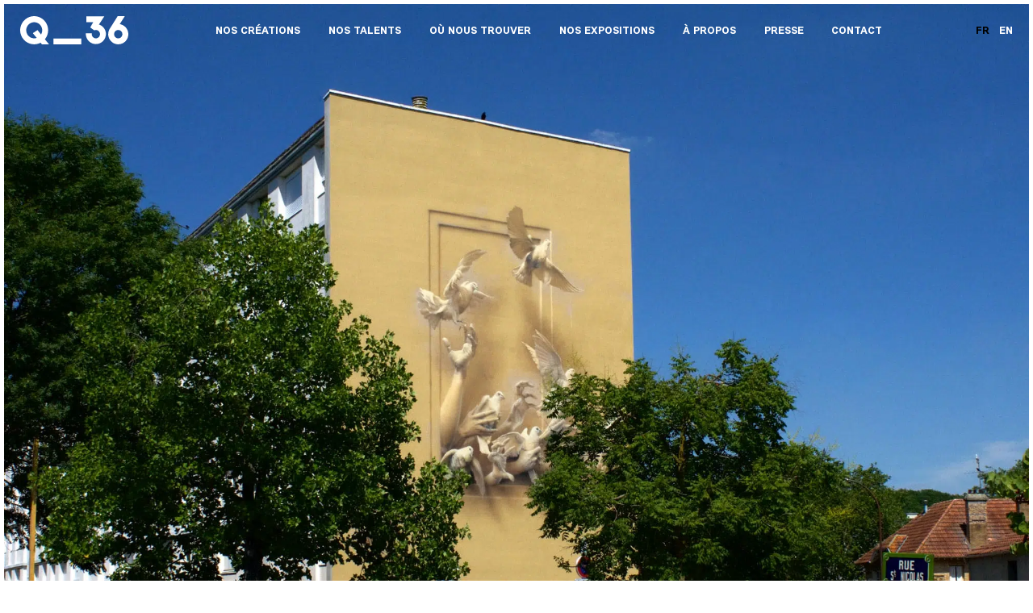

--- FILE ---
content_type: text/html; charset=UTF-8
request_url: https://quai36.com/artiste/eron/
body_size: 16210
content:
<!doctype html>
<html lang="fr-FR">
  <head>
  <meta charset="utf-8">
  <meta http-equiv="x-ua-compatible" content="ie=edge">
  <meta name="viewport" content="width=device-width, initial-scale=1, shrink-to-fit=no">
  <meta name='robots' content='index, follow, max-image-preview:large, max-snippet:-1, max-video-preview:-1' />
<link rel="alternate" hreflang="en" href="https://quai36.com/en/talent/eron/" />
<link rel="alternate" hreflang="fr" href="https://quai36.com/artiste/eron/" />
<link rel="alternate" hreflang="x-default" href="https://quai36.com/artiste/eron/" />

	<!-- This site is optimized with the Yoast SEO plugin v24.2 - https://yoast.com/wordpress/plugins/seo/ -->
	<title>Eron - Quai 36, Production d&#039;art urbain</title>
<link crossorigin data-rocket-preconnect href="https://www.google-analytics.com" rel="preconnect">
<link crossorigin data-rocket-preconnect href="https://www.googletagmanager.com" rel="preconnect">
<link crossorigin data-rocket-preconnect href="https://assets.pinterest.com" rel="preconnect">
<link crossorigin data-rocket-preconnect href="https://js.driftt.com" rel="preconnect">
<link crossorigin data-rocket-preconnect href="https://connect.facebook.net" rel="preconnect">
<link crossorigin data-rocket-preconnect href="https://maps.googleapis.com" rel="preconnect">
<style id="rocket-critical-css">body:after{content:url(https://quai36.com/wp-content/plugins/instagram-feed/img/sbi-sprite.png);display:none}ul{box-sizing:border-box}:root{--wp--preset--font-size--normal:16px;--wp--preset--font-size--huge:42px}@font-face{font-display:swap;font-family:UrbanGrotesk;font-style:normal;font-weight:400;src:url(/wp-content/themes/quai36/dist/fonts/UrbanGroteskMeBl-Regular_b94a18d2.woff2) format("woff2"),url(/wp-content/themes/quai36/dist/fonts/UrbanGroteskMeBl-Regular_f5b0109f.woff) format("woff")}@font-face{font-display:swap;font-family:UrbanGrotesk;font-style:italic;font-weight:400;src:url(/wp-content/themes/quai36/dist/fonts/UrbanGroteskMeBl-Italic_3bcf036c.woff2) format("woff2"),url(/wp-content/themes/quai36/dist/fonts/UrbanGroteskMeBl-Italic_c965ec54.woff) format("woff")}@font-face{font-display:swap;font-family:UrbanGrotesk;font-style:normal;font-weight:700;src:url(/wp-content/themes/quai36/dist/fonts/UrbanGroteskReBo-Bold_20cd12e1.woff2) format("woff2"),url(/wp-content/themes/quai36/dist/fonts/UrbanGroteskReBo-Bold_a8a93ace.woff) format("woff")}@font-face{font-display:swap;font-family:Signifier;font-style:normal;font-weight:300;src:url(/wp-content/themes/quai36/dist/fonts/Signifier-Extralight_4e826542.woff2) format("woff2"),url(/wp-content/themes/quai36/dist/fonts/Signifier-Extralight_8be8f146.woff) format("woff")}@font-face{font-display:swap;font-family:Signifier;font-style:normal;font-weight:400;src:url(/wp-content/themes/quai36/dist/fonts/Signifier-Light_ed6de7f3.woff2) format("woff2"),url(/wp-content/themes/quai36/dist/fonts/Signifier-Light_9e82af74.woff) format("woff")}body,html{font-family:UrbanGrotesk,Helvetica,Arial,sans-serif;font-size:15px;font-weight:400;line-height:133%}header .nav-languages a,header .nav-primary ul li a{font-family:UrbanGrotesk,Helvetica,Arial,sans-serif;font-size:13px;font-weight:700;line-height:154%}@media (max-width:1000px){body,html{font-size:13px}header .nav-languages a,header .nav-primary ul li a{font-size:11px}}.fa-solid{-moz-osx-font-smoothing:grayscale;-webkit-font-smoothing:antialiased;display:var(--fa-display,inline-block);font-style:normal;font-variant:normal;line-height:1;text-rendering:auto}.fa-warning:before{content:"\F071"}:host,:root{--fa-font-brands:normal 400 1em/1 "Font Awesome 6 Brands"}:host,:root{--fa-font-solid:normal 900 1em/1 "Font Awesome 6 Free"}@font-face{font-display:swap;font-family:Font Awesome\ 6 Free;font-style:normal;font-weight:900;src:url(/wp-content/themes/quai36/dist/vendor/fa-solid-900_297973a4.woff2) format("woff2"),url(/wp-content/themes/quai36/dist/vendor/fa-solid-900_ffc89d3e.ttf) format("truetype")}.fa-solid{font-family:Font Awesome\ 6 Free;font-weight:900}body,html{-moz-osx-font-smoothing:grayscale;-webkit-font-smoothing:antialiased;color:#272727;height:100%;margin:0;padding:0}*,:after,:before{-webkit-box-sizing:border-box;box-sizing:border-box}:focus{outline:none!important}a{color:inherit;outline:none!important}img{height:auto;width:auto}section.q36-images{display:-webkit-box;display:-ms-flexbox;display:flex}section.q36-images .image-container{-webkit-box-flex:1;-ms-flex:1;flex:1;margin-right:5px}section.q36-images .image-container .image-wrapper{position:relative}section.q36-images .image-container .image-wrapper img{display:block}section.q36-images .image-container .image-wrapper.fit-width img{height:auto;width:100%}section.q36-images .image-container:last-child{margin-right:0}.q36-creation-banner .info-box .address{position:relative}.q36-creation-banner .info-box p{margin:0}.q36-creation-banner .info-box .title-container svg{display:none}.q36-creation-banner .info-box .address{display:none}@media (max-width:1000px){.q36-creation-banner .info-box .address{display:none}}section.q36-block{margin:5px;overflow:inherit;position:relative}header{padding:0 25px;position:fixed;text-align:center;top:0;width:100%;z-index:9999999}header,header .mobile-container{-webkit-box-align:center;-ms-flex-align:center;align-items:center;display:-webkit-box;display:-ms-flexbox;display:flex;height:75px;-webkit-box-pack:justify;-ms-flex-pack:justify;justify-content:space-between}header .home-link{text-decoration:none}header .home-link svg{display:block;height:auto;width:134px}header .hamburger{display:none}header .nav-primary{-webkit-box-flex:1;-ms-flex:1;flex:1;max-width:70%}header .nav-primary ul{-webkit-box-align:center;-ms-flex-align:center;align-items:center;display:-webkit-box;display:-ms-flexbox;display:flex;-ms-flex-pack:distribute;justify-content:space-around;list-style:none;margin:0;padding:0}header .nav-primary ul li{margin:0 10px}header .nav-languages a,header .nav-primary ul li a{text-decoration:none;text-transform:uppercase}header .nav-languages a{display:inline-block;margin-left:7px}header.light{background-color:transparent}header.light .home-link svg path{fill:#fff}header.light .nav-primary ul li a{color:#fff}header.light .nav-languages a{color:#fff}header.light .nav-languages a.active{color:#000}@media (max-width:1000px){header{background-color:transparent!important;display:block;height:100vh;padding:0}header .mobile-container{height:55px;width:100%}header .home-link{margin-left:15px}header .home-link svg{width:95px}header .hamburger{-moz-appearance:none;-webkit-appearance:none;appearance:none;border:none;border-radius:none;-webkit-box-shadow:none;box-shadow:none;display:block;font-size:0;height:55px;margin:0;overflow:hidden;padding:0;position:relative;text-indent:-9999px;width:55px}header .hamburger span,header .hamburger span:after,header .hamburger span:before{background-color:#000;display:block;height:5px;position:absolute}header .hamburger span{left:15px;right:15px;top:25px}header .hamburger span:after,header .hamburger span:before{content:"";left:0;width:100%}header .hamburger span:before{top:-10px}header .hamburger span:after{bottom:-10px}header .nav-languages,header .nav-primary{background-color:#fff;opacity:0;text-align:left;width:100%}header .nav-primary{max-width:100%}header .nav-primary ul{display:block;padding:30px 15px}header .nav-primary ul li{margin:0}header .nav-primary ul li a{font-family:Signifier,Helvetica,Arial,sans-serif;font-size:30px;font-weight:400;line-height:130%;text-transform:none}header .nav-languages{padding:0 15px 30px}header .nav-languages a{font-size:15px;margin-left:0;margin-right:7px}header.light .hamburger span,header.light .hamburger span:after,header.light .hamburger span:before{background-color:#fff}}footer .newsletter-form a{background-color:#000;color:#fff;display:none;font-size:13px;font-weight:700;height:34px;line-height:37px;position:absolute;right:2px;text-align:center;top:2px;width:34px}@media (max-width:1000px){footer .newsletter-form a{background-color:#000;color:#fff;display:none;font-size:13px;font-weight:700;height:34px;line-height:37px;position:absolute;right:2px;text-align:center;top:2px;width:34px}}</style><link rel="preload" data-rocket-preload as="image" href="https://quai36.com/wp-content/uploads/2019/12/Eron-2000px.jpg" imagesrcset="https://quai36.com/wp-content/uploads/2019/12/Eron-750px.jpg 750w, https://quai36.com/wp-content/uploads/2019/12/Eron-2000px.jpg 2000w" imagesizes="(max-width: 1000px) 1px, 100vw" fetchpriority="high">
	<meta name="description" content="Eron est le pseudonyme d&#039;un artiste contemporain originaire de Rome qui a développé un style unique et original particulièrement étonnant." />
	<link rel="canonical" href="https://quai36.com/artiste/eron/" />
	<meta property="og:locale" content="fr_FR" />
	<meta property="og:type" content="article" />
	<meta property="og:title" content="Eron" />
	<meta property="og:description" content="Eron est le pseudonyme d&#039;un artiste contemporain originaire de Rome qui a développé un style unique et original particulièrement étonnant. Le travail de l&#039;un des représentants les plus connus du graffiti et des arts de la rue italiens touche souvent à des questions sociales. L&#039;art d&#039;Eron va au-delà de la simple représentation du sujet. Il est bien connu pour sa série de pièces qui montre des figures fantômes qui apparaissent sur les murs sous les évents d&#039;échappement comme sa pièce de la série d&#039;œuvres Soul of the Wall, située près de la Piazza del Popolo, dans la ville italienne d&#039;Arezzo, en Toscane. L&#039;œuvre d&#039;art a été peinte sur le site où une bombe a détruit une grande partie du complexe militaire d&#039;Arezzo pendant la Seconde Guerre mondiale." />
	<meta property="og:url" content="https://quai36.com/artiste/eron/" />
	<meta property="og:site_name" content="Quai 36, Production d&#039;art urbain" />
	<meta property="article:modified_time" content="2022-03-18T17:26:42+00:00" />
	<meta property="og:image" content="https://quai36.com/wp-content/uploads/2019/05/eroncover-2000x1200.jpg" />
	<meta property="og:image:width" content="1920" />
	<meta property="og:image:height" content="1152" />
	<meta property="og:image:type" content="image/jpeg" />
	<meta name="twitter:card" content="summary_large_image" />
	<script type="application/ld+json" class="yoast-schema-graph">{"@context":"https://schema.org","@graph":[{"@type":"WebPage","@id":"https://quai36.com/artiste/eron/","url":"https://quai36.com/artiste/eron/","name":"Eron - Quai 36, Production d&#039;art urbain","isPartOf":{"@id":"https://quai36.com/#website"},"datePublished":"2019-05-02T14:07:52+00:00","dateModified":"2022-03-18T17:26:42+00:00","description":"Eron est le pseudonyme d'un artiste contemporain originaire de Rome qui a développé un style unique et original particulièrement étonnant.","inLanguage":"fr-FR","potentialAction":[{"@type":"ReadAction","target":["https://quai36.com/artiste/eron/"]}]},{"@type":"WebSite","@id":"https://quai36.com/#website","url":"https://quai36.com/","name":"Quai 36, Production d&#039;art urbain","description":"","potentialAction":[{"@type":"SearchAction","target":{"@type":"EntryPoint","urlTemplate":"https://quai36.com/?s={search_term_string}"},"query-input":{"@type":"PropertyValueSpecification","valueRequired":true,"valueName":"search_term_string"}}],"inLanguage":"fr-FR"}]}</script>
	<!-- / Yoast SEO plugin. -->


<link rel='dns-prefetch' href='//maps.googleapis.com' />

<link rel="alternate" title="oEmbed (JSON)" type="application/json+oembed" href="https://quai36.com/wp-json/oembed/1.0/embed?url=https%3A%2F%2Fquai36.com%2Fartiste%2Feron%2F" />
<link rel="alternate" title="oEmbed (XML)" type="text/xml+oembed" href="https://quai36.com/wp-json/oembed/1.0/embed?url=https%3A%2F%2Fquai36.com%2Fartiste%2Feron%2F&#038;format=xml" />
<style id='wp-img-auto-sizes-contain-inline-css' type='text/css'>
img:is([sizes=auto i],[sizes^="auto," i]){contain-intrinsic-size:3000px 1500px}
/*# sourceURL=wp-img-auto-sizes-contain-inline-css */
</style>
<link rel='preload'  href='https://quai36.com/wp-content/plugins/instagram-feed/css/sbi-styles.min.css?ver=6.10.0' data-rocket-async="style" as="style" onload="this.onload=null;this.rel='stylesheet'" onerror="this.removeAttribute('data-rocket-async')"  type='text/css' media='all' />
<style id='wp-emoji-styles-inline-css' type='text/css'>

	img.wp-smiley, img.emoji {
		display: inline !important;
		border: none !important;
		box-shadow: none !important;
		height: 1em !important;
		width: 1em !important;
		margin: 0 0.07em !important;
		vertical-align: -0.1em !important;
		background: none !important;
		padding: 0 !important;
	}
/*# sourceURL=wp-emoji-styles-inline-css */
</style>
<link rel='preload'  href='https://quai36.com/wp-includes/css/dist/block-library/style.min.css?ver=6.9' data-rocket-async="style" as="style" onload="this.onload=null;this.rel='stylesheet'" onerror="this.removeAttribute('data-rocket-async')"  type='text/css' media='all' />
<link data-minify="1" rel='preload'  href='https://quai36.com/wp-content/cache/min/1/wp-content/themes/quai36/dist/styles/main_2757fa3f.css?ver=1736966123' data-rocket-async="style" as="style" onload="this.onload=null;this.rel='stylesheet'" onerror="this.removeAttribute('data-rocket-async')"  type='text/css' media='all' />
<style id='rocket-lazyload-inline-css' type='text/css'>
.rll-youtube-player{position:relative;padding-bottom:56.23%;height:0;overflow:hidden;max-width:100%;}.rll-youtube-player:focus-within{outline: 2px solid currentColor;outline-offset: 5px;}.rll-youtube-player iframe{position:absolute;top:0;left:0;width:100%;height:100%;z-index:100;background:0 0}.rll-youtube-player img{bottom:0;display:block;left:0;margin:auto;max-width:100%;width:100%;position:absolute;right:0;top:0;border:none;height:auto;-webkit-transition:.4s all;-moz-transition:.4s all;transition:.4s all}.rll-youtube-player img:hover{-webkit-filter:brightness(75%)}.rll-youtube-player .play{height:100%;width:100%;left:0;top:0;position:absolute;background:url(https://quai36.com/wp-content/plugins/wp-rocket/assets/img/youtube.png) no-repeat center;background-color: transparent !important;cursor:pointer;border:none;}
/*# sourceURL=rocket-lazyload-inline-css */
</style>
<script type="text/javascript" src="https://quai36.com/wp-includes/js/jquery/jquery.min.js?ver=3.7.1" id="jquery-core-js" data-rocket-defer defer></script>
<script type="text/javascript" src="https://quai36.com/wp-includes/js/jquery/jquery-migrate.min.js?ver=3.4.1" id="jquery-migrate-js" data-rocket-defer defer></script>
<link rel="https://api.w.org/" href="https://quai36.com/wp-json/" /><link rel="EditURI" type="application/rsd+xml" title="RSD" href="https://quai36.com/xmlrpc.php?rsd" />
<meta name="generator" content="WordPress 6.9" />
<link rel='shortlink' href='https://quai36.com/?p=2945' />
<meta name="generator" content="WPML ver:4.8.1 stt:1,4;" />
<style type="text/css">.recentcomments a{display:inline !important;padding:0 !important;margin:0 !important;}</style><link rel="icon" href="https://quai36.com/wp-content/uploads/2019/03/cropped-logo_favicon-32x32.png" sizes="32x32" />
<link rel="icon" href="https://quai36.com/wp-content/uploads/2019/03/cropped-logo_favicon-192x192.png" sizes="192x192" />
<link rel="apple-touch-icon" href="https://quai36.com/wp-content/uploads/2019/03/cropped-logo_favicon-180x180.png" />
<meta name="msapplication-TileImage" content="https://quai36.com/wp-content/uploads/2019/03/cropped-logo_favicon-270x270.png" />
<noscript><style id="rocket-lazyload-nojs-css">.rll-youtube-player, [data-lazy-src]{display:none !important;}</style></noscript><script>
/*! loadCSS rel=preload polyfill. [c]2017 Filament Group, Inc. MIT License */
(function(w){"use strict";if(!w.loadCSS){w.loadCSS=function(){}}
var rp=loadCSS.relpreload={};rp.support=(function(){var ret;try{ret=w.document.createElement("link").relList.supports("preload")}catch(e){ret=!1}
return function(){return ret}})();rp.bindMediaToggle=function(link){var finalMedia=link.media||"all";function enableStylesheet(){link.media=finalMedia}
if(link.addEventListener){link.addEventListener("load",enableStylesheet)}else if(link.attachEvent){link.attachEvent("onload",enableStylesheet)}
setTimeout(function(){link.rel="stylesheet";link.media="only x"});setTimeout(enableStylesheet,3000)};rp.poly=function(){if(rp.support()){return}
var links=w.document.getElementsByTagName("link");for(var i=0;i<links.length;i++){var link=links[i];if(link.rel==="preload"&&link.getAttribute("as")==="style"&&!link.getAttribute("data-loadcss")){link.setAttribute("data-loadcss",!0);rp.bindMediaToggle(link)}}};if(!rp.support()){rp.poly();var run=w.setInterval(rp.poly,500);if(w.addEventListener){w.addEventListener("load",function(){rp.poly();w.clearInterval(run)})}else if(w.attachEvent){w.attachEvent("onload",function(){rp.poly();w.clearInterval(run)})}}
if(typeof exports!=="undefined"){exports.loadCSS=loadCSS}
else{w.loadCSS=loadCSS}}(typeof global!=="undefined"?global:this))
</script><!-- Facebook Pixel Code -->
<script>
!function(f,b,e,v,n,t,s)
{if(f.fbq)return;n=f.fbq=function(){n.callMethod?
n.callMethod.apply(n,arguments):n.queue.push(arguments)};
if(!f._fbq)f._fbq=n;n.push=n;n.loaded=!0;n.version='2.0';
n.queue=[];t=b.createElement(e);t.async=!0;
t.src=v;s=b.getElementsByTagName(e)[0];
s.parentNode.insertBefore(t,s)}(window,document,'script',
'https://connect.facebook.net/en_US/fbevents.js');
 fbq('init', '417969392092291'); 
fbq('track', 'PageView');
</script>
<noscript>
 <img height="1" width="1" 
src="https://www.facebook.com/tr?id=417969392092291&ev=PageView
&noscript=1"/>
</noscript>
<!-- End Facebook Pixel Code -->
<!-- Start of Async Drift Code -->
<script>
"use strict";

!function() {
  var t = window.driftt = window.drift = window.driftt || [];
  if (!t.init) {
    if (t.invoked) return void (window.console && console.error && console.error("Drift snippet included twice."));
    t.invoked = !0, t.methods = [ "identify", "config", "track", "reset", "debug", "show", "ping", "page", "hide", "off", "on" ], 
    t.factory = function(e) {
      return function() {
        var n = Array.prototype.slice.call(arguments);
        return n.unshift(e), t.push(n), t;
      };
    }, t.methods.forEach(function(e) {
      t[e] = t.factory(e);
    }), t.load = function(t) {
      var e = 3e5, n = Math.ceil(new Date() / e) * e, o = document.createElement("script");
      o.type = "text/javascript", o.async = !0, o.crossorigin = "anonymous", o.src = "https://js.driftt.com/include/" + n + "/" + t + ".js";
      var i = document.getElementsByTagName("script")[0];
      i.parentNode.insertBefore(o, i);
    };
  }
}();
drift.SNIPPET_VERSION = '0.3.1';
drift.load('trzf65grhz26');
</script>
<!-- End of Async Drift Code --><style id="rocket-lazyrender-inline-css">[data-wpr-lazyrender] {content-visibility: auto;}</style><meta name="generator" content="WP Rocket 3.19.4" data-wpr-features="wpr_defer_js wpr_minify_js wpr_async_css wpr_lazyload_images wpr_lazyload_iframes wpr_preconnect_external_domains wpr_automatic_lazy_rendering wpr_oci wpr_image_dimensions wpr_minify_css wpr_preload_links wpr_desktop" /></head>
  <body class="wp-singular q36_artist-template-default single single-q36_artist postid-2945 wp-theme-quai36resources header-light eron app-data index-data singular-data single-data single-q36_artist-data single-q36_artist-eron-data">
        <header  class="light">
  <div  class="mobile-container">
    <a class="home-link" href="https://quai36.com/">
      <svg width="134" height="35" viewBox="0 0 134 35" fill="none" xmlns="http://www.w3.org/2000/svg">
<path class="fill" d="M31.0942 28.0634C33.6643 24.6695 34.9121 20.444 34.6018 16.1856C34.2915 11.9273 32.4446 7.93101 29.4102 4.95221C26.3757 1.9734 22.364 0.218458 18.1332 0.0190667C13.9024 -0.180325 9.74581 1.18966 6.44893 3.87007C3.15205 6.55048 0.943374 10.3556 0.240363 14.5662C-0.462648 18.7769 0.388708 23.1012 2.63353 26.722C4.87835 30.3428 8.36112 33.0091 12.4235 34.217C16.4859 35.4249 20.8464 35.0906 24.681 33.2774L25.3399 32.9993L26.9413 35H35.7452L30.6498 28.6736L31.0942 28.0634ZM25.8533 22.7103L21.4858 17.3031L15.6626 21.0804L20.4974 27.0128C18.288 27.7505 15.8915 27.681 13.7277 26.8166C11.5639 25.9521 9.77075 24.3478 8.66226 22.2845C7.55377 20.2213 7.20059 17.8307 7.66459 15.5314C8.12859 13.232 9.38019 11.1706 11.2002 9.70796C13.0202 8.24535 15.2926 7.47485 17.6194 7.5314C19.9462 7.58795 22.1791 8.46794 23.9271 10.0173C25.6751 11.5666 26.8267 13.6865 27.1802 16.0057C27.5338 18.3249 27.0668 20.6955 25.861 22.7025L25.8533 22.7103ZM124.649 10.1965L123.393 9.8489L129.676 0.0155542H120.857L111.233 15.287C111.095 15.4955 110.972 15.7195 110.842 15.9358C109.502 18.2012 108.902 20.8346 109.13 23.4625C109.357 26.0904 110.399 28.5795 112.109 30.5766C113.818 32.5738 116.108 33.9777 118.653 34.5892C121.199 35.2006 123.87 34.9887 126.289 33.9833C128.709 32.978 130.752 31.2303 132.131 28.9882C133.509 26.746 134.153 24.1233 133.969 21.4918C133.786 18.8604 132.786 16.3539 131.11 14.3279C129.435 12.3018 127.169 10.8591 124.634 10.2042L124.649 10.1965ZM121.508 27.5535C120.616 27.5536 119.739 27.3201 118.964 26.8759C118.188 26.4317 117.54 25.792 117.084 25.0194C116.627 24.2469 116.378 23.3681 116.359 22.469C116.341 21.57 116.555 20.6815 116.98 19.8908L117.301 19.381C117.81 18.6507 118.496 18.0648 119.294 17.6799C120.093 17.2949 120.976 17.1239 121.859 17.1833C122.742 17.2427 123.595 17.5304 124.335 18.0189C125.076 18.5073 125.679 19.1799 126.086 19.9718C126.494 20.7637 126.692 21.6481 126.662 22.5397C126.632 23.4313 126.374 24.3 125.914 25.062C125.454 25.824 124.807 26.4536 124.035 26.89C123.263 27.3265 122.393 27.555 121.508 27.5535ZM41.2849 27.8393H75.7647V35H41.2849V27.8393ZM106.268 22.3626C106.194 25.6413 104.853 28.7611 102.529 31.0563C100.206 33.3514 97.0844 34.64 93.8315 34.6471C90.5785 34.6542 87.4517 33.3791 85.1183 31.094C82.785 28.809 81.4301 25.695 81.3428 22.4167C81.3404 22.0142 81.3609 21.6119 81.4041 21.2117H88.8057C88.6958 21.6035 88.6442 22.0096 88.6525 22.4167C88.6681 23.5324 89.0399 24.6133 89.7128 25.4993C90.3856 26.3852 91.3238 27.029 92.3881 27.3351C93.4524 27.6413 94.5862 27.5936 95.6215 27.1991C96.6568 26.8046 97.5385 26.0842 98.1358 25.1448C98.7331 24.2055 99.0142 23.0971 98.9376 21.984C98.8609 20.8708 98.4305 19.8122 97.7102 18.9651C96.9898 18.118 96.0179 17.5274 94.9385 17.2809C93.859 17.0344 92.7295 17.1451 91.7174 17.5966L86.8212 14.0279L90.5297 7.43112H82.0247V0.270454H104.245L97.5866 10.3973L98.6287 10.7758C100.898 11.7295 102.837 13.3383 104.202 15.4C105.566 17.4616 106.296 19.8841 106.298 22.3626H106.268Z" fill="black"/>
</svg>
    </a>
    <a class="hamburger">
  	  <span></span>
    </a>
  </div>
  <nav class="nav-primary">
          <div class="menu-menu-principal-container"><ul id="menu-menu-principal" class="nav"><li id="menu-item-9150" class="menu-item menu-item-type-post_type menu-item-object-page menu-item-9150"><a href="https://quai36.com/nos-creations/">Nos créations</a></li>
<li id="menu-item-9151" class="menu-item menu-item-type-post_type menu-item-object-page menu-item-9151"><a href="https://quai36.com/nos-talents/">Nos talents</a></li>
<li id="menu-item-9152" class="menu-item menu-item-type-post_type menu-item-object-page menu-item-9152"><a href="https://quai36.com/ou-nous-trouver/">Où nous trouver</a></li>
<li id="menu-item-9153" class="menu-item menu-item-type-post_type menu-item-object-page menu-item-9153"><a href="https://quai36.com/nos-expositions/">Nos expositions</a></li>
<li id="menu-item-9154" class="menu-item menu-item-type-post_type menu-item-object-page menu-item-9154"><a href="https://quai36.com/a-propos-notre-expertise/">À propos</a></li>
<li id="menu-item-9155" class="menu-item menu-item-type-post_type menu-item-object-page menu-item-9155"><a href="https://quai36.com/presse/">Presse</a></li>
<li id="menu-item-9156" class="menu-item menu-item-type-post_type menu-item-object-page menu-item-9156"><a href="https://quai36.com/contact/">Contact</a></li>
</ul></div>
      </nav>
  <nav class="nav-languages">
        <a href="https://quai36.com/artiste/eron/" class="active">FR</a>
        <a href="https://quai36.com/en/talent/eron/">EN</a>
      </nav>
</header>
    <main >
      <section  class="q36-block q36-images">
  <div  class="image-container">
    <div class="image-wrapper fit-width">
      <img fetchpriority="high" width="2000" height="1329" srcset="https://quai36.com/wp-content/uploads/2019/12/Eron-750px.jpg 750w, https://quai36.com/wp-content/uploads/2019/12/Eron-2000px.jpg 2000w" sizes="(max-width: 1000px) 1px, 100vw" src="https://quai36.com/wp-content/uploads/2019/12/Eron-2000px.jpg" alt="Eron Versailles Bernard de Jussieu Quai 36" data-pin-no-hover="true" />
    </div>
  </div>
</section>
<section  class="q36-block q36-artist-infos">
  <div  class="section width-main-column">
    <h1>Eron</h1>
            <div class="bio"><p style="text-align: justify"><span style="font-weight: 400"><strong>Eron</strong> est le pseudonyme d'un artiste contemporain originaire de Rome. Il a développé un style unique et original particulièrement étonnant. Le travail de l'un des représentants les plus connus du graffiti et des arts de la rue italiens touche souvent à des questions sociales. </span></p>
<p style="text-align: justify"><span style="font-weight: 400">L'art d'<strong>Eron</strong> va au-delà de la simple représentation du sujet, l'artiste est connu pour ses oeuvres aux figures fantômes apparaissant sur les murs comme sa pièce Soul of the Wall, située près de la Piazza del Popolo, en Toscane. C'est un ancien complexe militaire que l'artiste a choisi comme toile : Soul of the Wall rappelle ce terrible incident dont le bâtiment fût victime : une bombe y avait détruit une grande partie du complexe pendant la Seconde Guerre Mondiale. </span></p>
</div>
    <h2 class="creations-title">Nos créations avec <span class="name">Eron</span> <svg width="22" height="29" viewBox="0 0 22 29" fill="none" xmlns="http://www.w3.org/2000/svg">
<path class="fill" d="M11.6083 23.8076L21.5 16.3063L10.9918 29L0.5 16.2932L10.3917 23.7945V0H11.6215L11.6083 23.8076Z" fill="black"/>
</svg></h2>
  </div>
</section>
<section  class="q36-block q36-creations">
    <a class="q36-creation-banner" href="https://quai36.com/creation/projet-1096-versailles-eron/" data-creation-id="3042" data-creation-type="permanent" data-creation-latitude="48.80934662391804" data-creation-longitude="2.1560022285643043" data-creation-visible="true" data-creation-hide-marker="false">
  <img width="2000" height="1000" class="image-cover" data-lazy-srcset="https://quai36.com/wp-content/uploads/2019/10/Quai36_1096-PHASE1_Final_DSC0078_05072019_730x800.jpg 730w, https://quai36.com/wp-content/uploads/2019/10/Quai36_1096-PHASE1_Final_DSC0078_05072019_2000x1000-1.jpg 2000w" data-lazy-sizes="(max-width: 1000px) 1px, 100vw" src="data:image/svg+xml,%3Csvg%20xmlns='http://www.w3.org/2000/svg'%20viewBox='0%200%202000%201000'%3E%3C/svg%3E" alt="Projet #1096" data-pin-no-hover="true" data-lazy-src="https://quai36.com/wp-content/uploads/2019/10/Quai36_1096-PHASE1_Final_DSC0078_05072019_2000x1000-1.jpg" /><noscript><img width="2000" height="1000" class="image-cover" srcset="https://quai36.com/wp-content/uploads/2019/10/Quai36_1096-PHASE1_Final_DSC0078_05072019_730x800.jpg 730w, https://quai36.com/wp-content/uploads/2019/10/Quai36_1096-PHASE1_Final_DSC0078_05072019_2000x1000-1.jpg 2000w" sizes="(max-width: 1000px) 1px, 100vw" src="https://quai36.com/wp-content/uploads/2019/10/Quai36_1096-PHASE1_Final_DSC0078_05072019_2000x1000-1.jpg" alt="Projet #1096" data-pin-no-hover="true" /></noscript>
  <div class="info-box">
    <div class="hover-color" style="background-color:#8fc9f9;"></div>
    <div class="title-container">
      <div class="hover-color" style="background-color:#8fc9f9;"></div>
      <h3>Projet #1096</h3>
      <svg width="28" height="25" viewBox="0 0 28 25" fill="none" xmlns="http://www.w3.org/2000/svg">
<path d="M0 17L14 7V9L0 19V17Z" fill="black"/>
<path d="M28 17L14 7V9L28 19V17Z" fill="black"/>
</svg>
    </div>
    <p class="artists">Eron</p>
    <p class="address">2 Rue Marc Antoine Charpentier, 78000 Versailles</p>
    <p class="infos"><span class="city">Versailles</span> <span class="year">2019</span></p>
    <p class="cta">Découvrir</p>
  </div>
</a>
  </section>
<section  class="q36-block q36-content">
  <div  class="section width-main-column section-title">
    <h2>Portfolio</h2>
  </div>
</section>
<section  class="q36-block q36-images">
<div  class="image-container" data-index="2962">
  <div class="image-wrapper cover" style="padding-bottom:100%;">
    <img width="1024" height="1024" src="data:image/svg+xml,%3Csvg%20xmlns='http://www.w3.org/2000/svg'%20viewBox='0%200%201024%201024'%3E%3C/svg%3E" alt="" data-lazy-src="https://quai36.com/wp-content/uploads/2019/05/eron_photo4-1024x1024.jpg" /><noscript><img width="1024" height="1024" src="https://quai36.com/wp-content/uploads/2019/05/eron_photo4-1024x1024.jpg" alt="" /></noscript>
  </div>
  </div>
<div  class="image-container" data-index="2958">
  <div class="image-wrapper cover" style="padding-bottom:100%;">
    <img width="1024" height="1024" src="data:image/svg+xml,%3Csvg%20xmlns='http://www.w3.org/2000/svg'%20viewBox='0%200%201024%201024'%3E%3C/svg%3E" alt="" data-lazy-src="https://quai36.com/wp-content/uploads/2019/05/eron_photo3-1024x1024.jpg" /><noscript><img width="1024" height="1024" src="https://quai36.com/wp-content/uploads/2019/05/eron_photo3-1024x1024.jpg" alt="" /></noscript>
  </div>
  </div>
</section>
<section data-wpr-lazyrender="1" class="q36-block q36-images">
<div  class="image-container" data-index="2956">
  <div class="image-wrapper cover" style="padding-bottom:100%;">
    <img width="1024" height="1024" src="data:image/svg+xml,%3Csvg%20xmlns='http://www.w3.org/2000/svg'%20viewBox='0%200%201024%201024'%3E%3C/svg%3E" alt="" data-lazy-src="https://quai36.com/wp-content/uploads/2019/05/eron_photo2-1024x1024.jpg" /><noscript><img width="1024" height="1024" src="https://quai36.com/wp-content/uploads/2019/05/eron_photo2-1024x1024.jpg" alt="" /></noscript>
  </div>
  </div>
<div  class="image-container" data-index="2954">
  <div class="image-wrapper cover" style="padding-bottom:100%;">
    <img width="1024" height="1024" src="data:image/svg+xml,%3Csvg%20xmlns='http://www.w3.org/2000/svg'%20viewBox='0%200%201024%201024'%3E%3C/svg%3E" alt="" data-lazy-src="https://quai36.com/wp-content/uploads/2019/05/eron_photo1-1024x1024.jpg" /><noscript><img width="1024" height="1024" src="https://quai36.com/wp-content/uploads/2019/05/eron_photo1-1024x1024.jpg" alt="" /></noscript>
  </div>
  </div>
</section>
<section data-wpr-lazyrender="1" class="q36-block q36-content" style="background-color:#f2ff5f;color:#000000;">
  <div  class="section width-main-column section-title">
    <h2>TOUS NOS<br>TALENTS</h2>
  </div>
  <div  class="section width-main-column section-buttons">
    <div class="q36-buttons-container"><a class="q36-button normal" href="https://quai36.com/artiste/eron/">Voir tous nos talents</a></div>
  </div>
</section>
    </main>
        <footer data-wpr-lazyrender="1">
  <a class="home-link" href="https://quai36.com/">
    <svg width="134" height="35" viewBox="0 0 134 35" fill="none" xmlns="http://www.w3.org/2000/svg">
<path class="fill" d="M31.0942 28.0634C33.6643 24.6695 34.9121 20.444 34.6018 16.1856C34.2915 11.9273 32.4446 7.93101 29.4102 4.95221C26.3757 1.9734 22.364 0.218458 18.1332 0.0190667C13.9024 -0.180325 9.74581 1.18966 6.44893 3.87007C3.15205 6.55048 0.943374 10.3556 0.240363 14.5662C-0.462648 18.7769 0.388708 23.1012 2.63353 26.722C4.87835 30.3428 8.36112 33.0091 12.4235 34.217C16.4859 35.4249 20.8464 35.0906 24.681 33.2774L25.3399 32.9993L26.9413 35H35.7452L30.6498 28.6736L31.0942 28.0634ZM25.8533 22.7103L21.4858 17.3031L15.6626 21.0804L20.4974 27.0128C18.288 27.7505 15.8915 27.681 13.7277 26.8166C11.5639 25.9521 9.77075 24.3478 8.66226 22.2845C7.55377 20.2213 7.20059 17.8307 7.66459 15.5314C8.12859 13.232 9.38019 11.1706 11.2002 9.70796C13.0202 8.24535 15.2926 7.47485 17.6194 7.5314C19.9462 7.58795 22.1791 8.46794 23.9271 10.0173C25.6751 11.5666 26.8267 13.6865 27.1802 16.0057C27.5338 18.3249 27.0668 20.6955 25.861 22.7025L25.8533 22.7103ZM124.649 10.1965L123.393 9.8489L129.676 0.0155542H120.857L111.233 15.287C111.095 15.4955 110.972 15.7195 110.842 15.9358C109.502 18.2012 108.902 20.8346 109.13 23.4625C109.357 26.0904 110.399 28.5795 112.109 30.5766C113.818 32.5738 116.108 33.9777 118.653 34.5892C121.199 35.2006 123.87 34.9887 126.289 33.9833C128.709 32.978 130.752 31.2303 132.131 28.9882C133.509 26.746 134.153 24.1233 133.969 21.4918C133.786 18.8604 132.786 16.3539 131.11 14.3279C129.435 12.3018 127.169 10.8591 124.634 10.2042L124.649 10.1965ZM121.508 27.5535C120.616 27.5536 119.739 27.3201 118.964 26.8759C118.188 26.4317 117.54 25.792 117.084 25.0194C116.627 24.2469 116.378 23.3681 116.359 22.469C116.341 21.57 116.555 20.6815 116.98 19.8908L117.301 19.381C117.81 18.6507 118.496 18.0648 119.294 17.6799C120.093 17.2949 120.976 17.1239 121.859 17.1833C122.742 17.2427 123.595 17.5304 124.335 18.0189C125.076 18.5073 125.679 19.1799 126.086 19.9718C126.494 20.7637 126.692 21.6481 126.662 22.5397C126.632 23.4313 126.374 24.3 125.914 25.062C125.454 25.824 124.807 26.4536 124.035 26.89C123.263 27.3265 122.393 27.555 121.508 27.5535ZM41.2849 27.8393H75.7647V35H41.2849V27.8393ZM106.268 22.3626C106.194 25.6413 104.853 28.7611 102.529 31.0563C100.206 33.3514 97.0844 34.64 93.8315 34.6471C90.5785 34.6542 87.4517 33.3791 85.1183 31.094C82.785 28.809 81.4301 25.695 81.3428 22.4167C81.3404 22.0142 81.3609 21.6119 81.4041 21.2117H88.8057C88.6958 21.6035 88.6442 22.0096 88.6525 22.4167C88.6681 23.5324 89.0399 24.6133 89.7128 25.4993C90.3856 26.3852 91.3238 27.029 92.3881 27.3351C93.4524 27.6413 94.5862 27.5936 95.6215 27.1991C96.6568 26.8046 97.5385 26.0842 98.1358 25.1448C98.7331 24.2055 99.0142 23.0971 98.9376 21.984C98.8609 20.8708 98.4305 19.8122 97.7102 18.9651C96.9898 18.118 96.0179 17.5274 94.9385 17.2809C93.859 17.0344 92.7295 17.1451 91.7174 17.5966L86.8212 14.0279L90.5297 7.43112H82.0247V0.270454H104.245L97.5866 10.3973L98.6287 10.7758C100.898 11.7295 102.837 13.3383 104.202 15.4C105.566 17.4616 106.296 19.8841 106.298 22.3626H106.268Z" fill="black"/>
</svg>
  </a>
  <div  class="social-links">
        <a class="social-link" href="https://www.facebook.com/Quai36" target="_blank"><i class="fa-brands fa-facebook"></i></a>
        <a class="social-link" href="https://www.instagram.com/quai36" target="_blank"><i class="fa-brands fa-instagram"></i></a>
        <a class="social-link" href="https://www.youtube.com/channel/UCq7UFQqlybu3T7mW4cuI4tw" target="_blank"><i class="fa-brands fa-youtube"></i></a>
      </div>
  <div  class="newsletter-form">
		<input id="input-newsletter" type="text" name="email" placeholder="S&#039;inscrire à la newsletter" />
		<a>OK</a>
	</div>
  <a class="legal-link" href="https://quai36.com/mentions-legales/">Mentions légales</a>
</footer>    <script type="speculationrules">
{"prefetch":[{"source":"document","where":{"and":[{"href_matches":"/*"},{"not":{"href_matches":["/wp-*.php","/wp-admin/*","/wp-content/uploads/*","/wp-content/*","/wp-content/plugins/*","/wp-content/themes/quai36/resources/*","/*\\?(.+)"]}},{"not":{"selector_matches":"a[rel~=\"nofollow\"]"}},{"not":{"selector_matches":".no-prefetch, .no-prefetch a"}}]},"eagerness":"conservative"}]}
</script>
<!-- Instagram Feed JS -->
<script type="text/javascript">
var sbiajaxurl = "https://quai36.com/wp-admin/admin-ajax.php";
</script>
<style id='global-styles-inline-css' type='text/css'>
:root{--wp--preset--aspect-ratio--square: 1;--wp--preset--aspect-ratio--4-3: 4/3;--wp--preset--aspect-ratio--3-4: 3/4;--wp--preset--aspect-ratio--3-2: 3/2;--wp--preset--aspect-ratio--2-3: 2/3;--wp--preset--aspect-ratio--16-9: 16/9;--wp--preset--aspect-ratio--9-16: 9/16;--wp--preset--color--black: #000000;--wp--preset--color--cyan-bluish-gray: #abb8c3;--wp--preset--color--white: #ffffff;--wp--preset--color--pale-pink: #f78da7;--wp--preset--color--vivid-red: #cf2e2e;--wp--preset--color--luminous-vivid-orange: #ff6900;--wp--preset--color--luminous-vivid-amber: #fcb900;--wp--preset--color--light-green-cyan: #7bdcb5;--wp--preset--color--vivid-green-cyan: #00d084;--wp--preset--color--pale-cyan-blue: #8ed1fc;--wp--preset--color--vivid-cyan-blue: #0693e3;--wp--preset--color--vivid-purple: #9b51e0;--wp--preset--gradient--vivid-cyan-blue-to-vivid-purple: linear-gradient(135deg,rgb(6,147,227) 0%,rgb(155,81,224) 100%);--wp--preset--gradient--light-green-cyan-to-vivid-green-cyan: linear-gradient(135deg,rgb(122,220,180) 0%,rgb(0,208,130) 100%);--wp--preset--gradient--luminous-vivid-amber-to-luminous-vivid-orange: linear-gradient(135deg,rgb(252,185,0) 0%,rgb(255,105,0) 100%);--wp--preset--gradient--luminous-vivid-orange-to-vivid-red: linear-gradient(135deg,rgb(255,105,0) 0%,rgb(207,46,46) 100%);--wp--preset--gradient--very-light-gray-to-cyan-bluish-gray: linear-gradient(135deg,rgb(238,238,238) 0%,rgb(169,184,195) 100%);--wp--preset--gradient--cool-to-warm-spectrum: linear-gradient(135deg,rgb(74,234,220) 0%,rgb(151,120,209) 20%,rgb(207,42,186) 40%,rgb(238,44,130) 60%,rgb(251,105,98) 80%,rgb(254,248,76) 100%);--wp--preset--gradient--blush-light-purple: linear-gradient(135deg,rgb(255,206,236) 0%,rgb(152,150,240) 100%);--wp--preset--gradient--blush-bordeaux: linear-gradient(135deg,rgb(254,205,165) 0%,rgb(254,45,45) 50%,rgb(107,0,62) 100%);--wp--preset--gradient--luminous-dusk: linear-gradient(135deg,rgb(255,203,112) 0%,rgb(199,81,192) 50%,rgb(65,88,208) 100%);--wp--preset--gradient--pale-ocean: linear-gradient(135deg,rgb(255,245,203) 0%,rgb(182,227,212) 50%,rgb(51,167,181) 100%);--wp--preset--gradient--electric-grass: linear-gradient(135deg,rgb(202,248,128) 0%,rgb(113,206,126) 100%);--wp--preset--gradient--midnight: linear-gradient(135deg,rgb(2,3,129) 0%,rgb(40,116,252) 100%);--wp--preset--font-size--small: 13px;--wp--preset--font-size--medium: 20px;--wp--preset--font-size--large: 36px;--wp--preset--font-size--x-large: 42px;--wp--preset--spacing--20: 0.44rem;--wp--preset--spacing--30: 0.67rem;--wp--preset--spacing--40: 1rem;--wp--preset--spacing--50: 1.5rem;--wp--preset--spacing--60: 2.25rem;--wp--preset--spacing--70: 3.38rem;--wp--preset--spacing--80: 5.06rem;--wp--preset--shadow--natural: 6px 6px 9px rgba(0, 0, 0, 0.2);--wp--preset--shadow--deep: 12px 12px 50px rgba(0, 0, 0, 0.4);--wp--preset--shadow--sharp: 6px 6px 0px rgba(0, 0, 0, 0.2);--wp--preset--shadow--outlined: 6px 6px 0px -3px rgb(255, 255, 255), 6px 6px rgb(0, 0, 0);--wp--preset--shadow--crisp: 6px 6px 0px rgb(0, 0, 0);}:where(body) { margin: 0; }.wp-site-blocks > .alignleft { float: left; margin-right: 2em; }.wp-site-blocks > .alignright { float: right; margin-left: 2em; }.wp-site-blocks > .aligncenter { justify-content: center; margin-left: auto; margin-right: auto; }:where(.is-layout-flex){gap: 0.5em;}:where(.is-layout-grid){gap: 0.5em;}.is-layout-flow > .alignleft{float: left;margin-inline-start: 0;margin-inline-end: 2em;}.is-layout-flow > .alignright{float: right;margin-inline-start: 2em;margin-inline-end: 0;}.is-layout-flow > .aligncenter{margin-left: auto !important;margin-right: auto !important;}.is-layout-constrained > .alignleft{float: left;margin-inline-start: 0;margin-inline-end: 2em;}.is-layout-constrained > .alignright{float: right;margin-inline-start: 2em;margin-inline-end: 0;}.is-layout-constrained > .aligncenter{margin-left: auto !important;margin-right: auto !important;}.is-layout-constrained > :where(:not(.alignleft):not(.alignright):not(.alignfull)){margin-left: auto !important;margin-right: auto !important;}body .is-layout-flex{display: flex;}.is-layout-flex{flex-wrap: wrap;align-items: center;}.is-layout-flex > :is(*, div){margin: 0;}body .is-layout-grid{display: grid;}.is-layout-grid > :is(*, div){margin: 0;}body{padding-top: 0px;padding-right: 0px;padding-bottom: 0px;padding-left: 0px;}a:where(:not(.wp-element-button)){text-decoration: underline;}:root :where(.wp-element-button, .wp-block-button__link){background-color: #32373c;border-width: 0;color: #fff;font-family: inherit;font-size: inherit;font-style: inherit;font-weight: inherit;letter-spacing: inherit;line-height: inherit;padding-top: calc(0.667em + 2px);padding-right: calc(1.333em + 2px);padding-bottom: calc(0.667em + 2px);padding-left: calc(1.333em + 2px);text-decoration: none;text-transform: inherit;}.has-black-color{color: var(--wp--preset--color--black) !important;}.has-cyan-bluish-gray-color{color: var(--wp--preset--color--cyan-bluish-gray) !important;}.has-white-color{color: var(--wp--preset--color--white) !important;}.has-pale-pink-color{color: var(--wp--preset--color--pale-pink) !important;}.has-vivid-red-color{color: var(--wp--preset--color--vivid-red) !important;}.has-luminous-vivid-orange-color{color: var(--wp--preset--color--luminous-vivid-orange) !important;}.has-luminous-vivid-amber-color{color: var(--wp--preset--color--luminous-vivid-amber) !important;}.has-light-green-cyan-color{color: var(--wp--preset--color--light-green-cyan) !important;}.has-vivid-green-cyan-color{color: var(--wp--preset--color--vivid-green-cyan) !important;}.has-pale-cyan-blue-color{color: var(--wp--preset--color--pale-cyan-blue) !important;}.has-vivid-cyan-blue-color{color: var(--wp--preset--color--vivid-cyan-blue) !important;}.has-vivid-purple-color{color: var(--wp--preset--color--vivid-purple) !important;}.has-black-background-color{background-color: var(--wp--preset--color--black) !important;}.has-cyan-bluish-gray-background-color{background-color: var(--wp--preset--color--cyan-bluish-gray) !important;}.has-white-background-color{background-color: var(--wp--preset--color--white) !important;}.has-pale-pink-background-color{background-color: var(--wp--preset--color--pale-pink) !important;}.has-vivid-red-background-color{background-color: var(--wp--preset--color--vivid-red) !important;}.has-luminous-vivid-orange-background-color{background-color: var(--wp--preset--color--luminous-vivid-orange) !important;}.has-luminous-vivid-amber-background-color{background-color: var(--wp--preset--color--luminous-vivid-amber) !important;}.has-light-green-cyan-background-color{background-color: var(--wp--preset--color--light-green-cyan) !important;}.has-vivid-green-cyan-background-color{background-color: var(--wp--preset--color--vivid-green-cyan) !important;}.has-pale-cyan-blue-background-color{background-color: var(--wp--preset--color--pale-cyan-blue) !important;}.has-vivid-cyan-blue-background-color{background-color: var(--wp--preset--color--vivid-cyan-blue) !important;}.has-vivid-purple-background-color{background-color: var(--wp--preset--color--vivid-purple) !important;}.has-black-border-color{border-color: var(--wp--preset--color--black) !important;}.has-cyan-bluish-gray-border-color{border-color: var(--wp--preset--color--cyan-bluish-gray) !important;}.has-white-border-color{border-color: var(--wp--preset--color--white) !important;}.has-pale-pink-border-color{border-color: var(--wp--preset--color--pale-pink) !important;}.has-vivid-red-border-color{border-color: var(--wp--preset--color--vivid-red) !important;}.has-luminous-vivid-orange-border-color{border-color: var(--wp--preset--color--luminous-vivid-orange) !important;}.has-luminous-vivid-amber-border-color{border-color: var(--wp--preset--color--luminous-vivid-amber) !important;}.has-light-green-cyan-border-color{border-color: var(--wp--preset--color--light-green-cyan) !important;}.has-vivid-green-cyan-border-color{border-color: var(--wp--preset--color--vivid-green-cyan) !important;}.has-pale-cyan-blue-border-color{border-color: var(--wp--preset--color--pale-cyan-blue) !important;}.has-vivid-cyan-blue-border-color{border-color: var(--wp--preset--color--vivid-cyan-blue) !important;}.has-vivid-purple-border-color{border-color: var(--wp--preset--color--vivid-purple) !important;}.has-vivid-cyan-blue-to-vivid-purple-gradient-background{background: var(--wp--preset--gradient--vivid-cyan-blue-to-vivid-purple) !important;}.has-light-green-cyan-to-vivid-green-cyan-gradient-background{background: var(--wp--preset--gradient--light-green-cyan-to-vivid-green-cyan) !important;}.has-luminous-vivid-amber-to-luminous-vivid-orange-gradient-background{background: var(--wp--preset--gradient--luminous-vivid-amber-to-luminous-vivid-orange) !important;}.has-luminous-vivid-orange-to-vivid-red-gradient-background{background: var(--wp--preset--gradient--luminous-vivid-orange-to-vivid-red) !important;}.has-very-light-gray-to-cyan-bluish-gray-gradient-background{background: var(--wp--preset--gradient--very-light-gray-to-cyan-bluish-gray) !important;}.has-cool-to-warm-spectrum-gradient-background{background: var(--wp--preset--gradient--cool-to-warm-spectrum) !important;}.has-blush-light-purple-gradient-background{background: var(--wp--preset--gradient--blush-light-purple) !important;}.has-blush-bordeaux-gradient-background{background: var(--wp--preset--gradient--blush-bordeaux) !important;}.has-luminous-dusk-gradient-background{background: var(--wp--preset--gradient--luminous-dusk) !important;}.has-pale-ocean-gradient-background{background: var(--wp--preset--gradient--pale-ocean) !important;}.has-electric-grass-gradient-background{background: var(--wp--preset--gradient--electric-grass) !important;}.has-midnight-gradient-background{background: var(--wp--preset--gradient--midnight) !important;}.has-small-font-size{font-size: var(--wp--preset--font-size--small) !important;}.has-medium-font-size{font-size: var(--wp--preset--font-size--medium) !important;}.has-large-font-size{font-size: var(--wp--preset--font-size--large) !important;}.has-x-large-font-size{font-size: var(--wp--preset--font-size--x-large) !important;}
/*# sourceURL=global-styles-inline-css */
</style>
<script type="text/javascript" id="rocket-browser-checker-js-after">
/* <![CDATA[ */
"use strict";var _createClass=function(){function defineProperties(target,props){for(var i=0;i<props.length;i++){var descriptor=props[i];descriptor.enumerable=descriptor.enumerable||!1,descriptor.configurable=!0,"value"in descriptor&&(descriptor.writable=!0),Object.defineProperty(target,descriptor.key,descriptor)}}return function(Constructor,protoProps,staticProps){return protoProps&&defineProperties(Constructor.prototype,protoProps),staticProps&&defineProperties(Constructor,staticProps),Constructor}}();function _classCallCheck(instance,Constructor){if(!(instance instanceof Constructor))throw new TypeError("Cannot call a class as a function")}var RocketBrowserCompatibilityChecker=function(){function RocketBrowserCompatibilityChecker(options){_classCallCheck(this,RocketBrowserCompatibilityChecker),this.passiveSupported=!1,this._checkPassiveOption(this),this.options=!!this.passiveSupported&&options}return _createClass(RocketBrowserCompatibilityChecker,[{key:"_checkPassiveOption",value:function(self){try{var options={get passive(){return!(self.passiveSupported=!0)}};window.addEventListener("test",null,options),window.removeEventListener("test",null,options)}catch(err){self.passiveSupported=!1}}},{key:"initRequestIdleCallback",value:function(){!1 in window&&(window.requestIdleCallback=function(cb){var start=Date.now();return setTimeout(function(){cb({didTimeout:!1,timeRemaining:function(){return Math.max(0,50-(Date.now()-start))}})},1)}),!1 in window&&(window.cancelIdleCallback=function(id){return clearTimeout(id)})}},{key:"isDataSaverModeOn",value:function(){return"connection"in navigator&&!0===navigator.connection.saveData}},{key:"supportsLinkPrefetch",value:function(){var elem=document.createElement("link");return elem.relList&&elem.relList.supports&&elem.relList.supports("prefetch")&&window.IntersectionObserver&&"isIntersecting"in IntersectionObserverEntry.prototype}},{key:"isSlowConnection",value:function(){return"connection"in navigator&&"effectiveType"in navigator.connection&&("2g"===navigator.connection.effectiveType||"slow-2g"===navigator.connection.effectiveType)}}]),RocketBrowserCompatibilityChecker}();
//# sourceURL=rocket-browser-checker-js-after
/* ]]> */
</script>
<script type="text/javascript" id="rocket-preload-links-js-extra">
/* <![CDATA[ */
var RocketPreloadLinksConfig = {"excludeUris":"/(?:.+/)?feed(?:/(?:.+/?)?)?$|/(?:.+/)?embed/|/(index.php/)?(.*)wp-json(/.*|$)|/refer/|/go/|/recommend/|/recommends/","usesTrailingSlash":"1","imageExt":"jpg|jpeg|gif|png|tiff|bmp|webp|avif|pdf|doc|docx|xls|xlsx|php","fileExt":"jpg|jpeg|gif|png|tiff|bmp|webp|avif|pdf|doc|docx|xls|xlsx|php|html|htm","siteUrl":"https://quai36.com","onHoverDelay":"100","rateThrottle":"3"};
//# sourceURL=rocket-preload-links-js-extra
/* ]]> */
</script>
<script type="text/javascript" id="rocket-preload-links-js-after">
/* <![CDATA[ */
(function() {
"use strict";var r="function"==typeof Symbol&&"symbol"==typeof Symbol.iterator?function(e){return typeof e}:function(e){return e&&"function"==typeof Symbol&&e.constructor===Symbol&&e!==Symbol.prototype?"symbol":typeof e},e=function(){function i(e,t){for(var n=0;n<t.length;n++){var i=t[n];i.enumerable=i.enumerable||!1,i.configurable=!0,"value"in i&&(i.writable=!0),Object.defineProperty(e,i.key,i)}}return function(e,t,n){return t&&i(e.prototype,t),n&&i(e,n),e}}();function i(e,t){if(!(e instanceof t))throw new TypeError("Cannot call a class as a function")}var t=function(){function n(e,t){i(this,n),this.browser=e,this.config=t,this.options=this.browser.options,this.prefetched=new Set,this.eventTime=null,this.threshold=1111,this.numOnHover=0}return e(n,[{key:"init",value:function(){!this.browser.supportsLinkPrefetch()||this.browser.isDataSaverModeOn()||this.browser.isSlowConnection()||(this.regex={excludeUris:RegExp(this.config.excludeUris,"i"),images:RegExp(".("+this.config.imageExt+")$","i"),fileExt:RegExp(".("+this.config.fileExt+")$","i")},this._initListeners(this))}},{key:"_initListeners",value:function(e){-1<this.config.onHoverDelay&&document.addEventListener("mouseover",e.listener.bind(e),e.listenerOptions),document.addEventListener("mousedown",e.listener.bind(e),e.listenerOptions),document.addEventListener("touchstart",e.listener.bind(e),e.listenerOptions)}},{key:"listener",value:function(e){var t=e.target.closest("a"),n=this._prepareUrl(t);if(null!==n)switch(e.type){case"mousedown":case"touchstart":this._addPrefetchLink(n);break;case"mouseover":this._earlyPrefetch(t,n,"mouseout")}}},{key:"_earlyPrefetch",value:function(t,e,n){var i=this,r=setTimeout(function(){if(r=null,0===i.numOnHover)setTimeout(function(){return i.numOnHover=0},1e3);else if(i.numOnHover>i.config.rateThrottle)return;i.numOnHover++,i._addPrefetchLink(e)},this.config.onHoverDelay);t.addEventListener(n,function e(){t.removeEventListener(n,e,{passive:!0}),null!==r&&(clearTimeout(r),r=null)},{passive:!0})}},{key:"_addPrefetchLink",value:function(i){return this.prefetched.add(i.href),new Promise(function(e,t){var n=document.createElement("link");n.rel="prefetch",n.href=i.href,n.onload=e,n.onerror=t,document.head.appendChild(n)}).catch(function(){})}},{key:"_prepareUrl",value:function(e){if(null===e||"object"!==(void 0===e?"undefined":r(e))||!1 in e||-1===["http:","https:"].indexOf(e.protocol))return null;var t=e.href.substring(0,this.config.siteUrl.length),n=this._getPathname(e.href,t),i={original:e.href,protocol:e.protocol,origin:t,pathname:n,href:t+n};return this._isLinkOk(i)?i:null}},{key:"_getPathname",value:function(e,t){var n=t?e.substring(this.config.siteUrl.length):e;return n.startsWith("/")||(n="/"+n),this._shouldAddTrailingSlash(n)?n+"/":n}},{key:"_shouldAddTrailingSlash",value:function(e){return this.config.usesTrailingSlash&&!e.endsWith("/")&&!this.regex.fileExt.test(e)}},{key:"_isLinkOk",value:function(e){return null!==e&&"object"===(void 0===e?"undefined":r(e))&&(!this.prefetched.has(e.href)&&e.origin===this.config.siteUrl&&-1===e.href.indexOf("?")&&-1===e.href.indexOf("#")&&!this.regex.excludeUris.test(e.href)&&!this.regex.images.test(e.href))}}],[{key:"run",value:function(){"undefined"!=typeof RocketPreloadLinksConfig&&new n(new RocketBrowserCompatibilityChecker({capture:!0,passive:!0}),RocketPreloadLinksConfig).init()}}]),n}();t.run();
}());

//# sourceURL=rocket-preload-links-js-after
/* ]]> */
</script>
<script type="text/javascript" id="q36/main.js-js-extra">
/* <![CDATA[ */
var q36 = {"ajax_uri":"https://quai36.com/wp-admin/admin-ajax.php","map":{"creation_icon_uri":"https://quai36.com/wp-content/themes/quai36/dist/images/map-creation-icon_801a3d9d.png","creations_icon_uri":"https://quai36.com/wp-content/themes/quai36/dist/images/map-creations-icon_90339934.png"},"creation_types":[{"identifier":"permanent","name":"\u0152uvres p\u00e9rennes","icon_class":"fa-solid fa-paintbrush","marker":"https://quai36.com/wp-content/uploads/2023/03/map-marker-permanent.png","color":"#f2ff5f"},{"identifier":"station","name":"Gares","icon_class":"fa-solid fa-train","marker":"https://quai36.com/wp-content/uploads/2023/03/map-marker-station.png","color":"#f2ff5f"},{"identifier":"installation","name":"Installations","icon_class":"fa-solid fa-cubes","marker":"https://quai36.com/wp-content/uploads/2023/03/map-marker-installation.png","color":"#f2ff5f"},{"identifier":"building-site","name":"Chantiers","icon_class":"fa-solid fa-wrench","marker":"https://quai36.com/wp-content/uploads/2023/03/map-marker-building-site.png","color":"#f2ff5f"},{"identifier":"gallery","name":"Espace d'exposition Quai 36","icon_class":"fa-solid fa-building-columns","marker":"https://quai36.com/wp-content/uploads/2023/03/map-marker-gallery.png","color":"#f2ff5f"},{"identifier":"expo","name":"Expositions","icon_class":"fa-solid fa-image","marker":"https://quai36.com/wp-content/uploads/2023/03/map-marker-exhibition.png","color":"#f2ff5f"},{"identifier":"event","name":"\u00c9v\u00e9nements","icon_class":"fa-solid fa-calendar-days","marker":"https://quai36.com/wp-content/uploads/2023/03/map-marker-event.png","color":"#f2ff5f"}],"strings":{"close":"Fermer","loading":"Chargement...","image_error":"\u003Ca href=\"%url%\"\u003EL'image\u003C/a\u003E n'a pu \u00eatre charg\u00e9e."}};
//# sourceURL=q36%2Fmain.js-js-extra
/* ]]> */
</script>
<script data-minify="1" type="text/javascript" src="https://quai36.com/wp-content/cache/min/1/wp-content/themes/quai36/dist/scripts/main_2757fa3f.js?ver=1736966124" id="q36/main.js-js" data-rocket-defer defer></script>
<script type="text/javascript" src="//maps.googleapis.com/maps/api/js?key=AIzaSyBd18p_leOQKwnA7bRaGAt2dg3GRdUKQbE&amp;callback=initMap" id="q36/google-maps-js" data-rocket-defer defer></script>
<script>window.lazyLoadOptions=[{elements_selector:"img[data-lazy-src],.rocket-lazyload,iframe[data-lazy-src]",data_src:"lazy-src",data_srcset:"lazy-srcset",data_sizes:"lazy-sizes",class_loading:"lazyloading",class_loaded:"lazyloaded",threshold:300,callback_loaded:function(element){if(element.tagName==="IFRAME"&&element.dataset.rocketLazyload=="fitvidscompatible"){if(element.classList.contains("lazyloaded")){if(typeof window.jQuery!="undefined"){if(jQuery.fn.fitVids){jQuery(element).parent().fitVids()}}}}}},{elements_selector:".rocket-lazyload",data_src:"lazy-src",data_srcset:"lazy-srcset",data_sizes:"lazy-sizes",class_loading:"lazyloading",class_loaded:"lazyloaded",threshold:300,}];window.addEventListener('LazyLoad::Initialized',function(e){var lazyLoadInstance=e.detail.instance;if(window.MutationObserver){var observer=new MutationObserver(function(mutations){var image_count=0;var iframe_count=0;var rocketlazy_count=0;mutations.forEach(function(mutation){for(var i=0;i<mutation.addedNodes.length;i++){if(typeof mutation.addedNodes[i].getElementsByTagName!=='function'){continue}
if(typeof mutation.addedNodes[i].getElementsByClassName!=='function'){continue}
images=mutation.addedNodes[i].getElementsByTagName('img');is_image=mutation.addedNodes[i].tagName=="IMG";iframes=mutation.addedNodes[i].getElementsByTagName('iframe');is_iframe=mutation.addedNodes[i].tagName=="IFRAME";rocket_lazy=mutation.addedNodes[i].getElementsByClassName('rocket-lazyload');image_count+=images.length;iframe_count+=iframes.length;rocketlazy_count+=rocket_lazy.length;if(is_image){image_count+=1}
if(is_iframe){iframe_count+=1}}});if(image_count>0||iframe_count>0||rocketlazy_count>0){lazyLoadInstance.update()}});var b=document.getElementsByTagName("body")[0];var config={childList:!0,subtree:!0};observer.observe(b,config)}},!1)</script><script data-no-minify="1" async src="https://quai36.com/wp-content/plugins/wp-rocket/assets/js/lazyload/17.8.3/lazyload.min.js"></script><script>function lazyLoadThumb(e,alt,l){var t='<img data-lazy-src="https://i.ytimg.com/vi/ID/hqdefault.jpg" alt="" width="480" height="360"><noscript><img src="https://i.ytimg.com/vi/ID/hqdefault.jpg" alt="" width="480" height="360"></noscript>',a='<button class="play" aria-label="Lire la vidéo Youtube"></button>';if(l){t=t.replace('data-lazy-','');t=t.replace('loading="lazy"','');t=t.replace(/<noscript>.*?<\/noscript>/g,'');}t=t.replace('alt=""','alt="'+alt+'"');return t.replace("ID",e)+a}function lazyLoadYoutubeIframe(){var e=document.createElement("iframe"),t="ID?autoplay=1";t+=0===this.parentNode.dataset.query.length?"":"&"+this.parentNode.dataset.query;e.setAttribute("src",t.replace("ID",this.parentNode.dataset.src)),e.setAttribute("frameborder","0"),e.setAttribute("allowfullscreen","1"),e.setAttribute("allow","accelerometer; autoplay; encrypted-media; gyroscope; picture-in-picture"),this.parentNode.parentNode.replaceChild(e,this.parentNode)}document.addEventListener("DOMContentLoaded",function(){var exclusions=[];var e,t,p,u,l,a=document.getElementsByClassName("rll-youtube-player");for(t=0;t<a.length;t++)(e=document.createElement("div")),(u='https://i.ytimg.com/vi/ID/hqdefault.jpg'),(u=u.replace('ID',a[t].dataset.id)),(l=exclusions.some(exclusion=>u.includes(exclusion))),e.setAttribute("data-id",a[t].dataset.id),e.setAttribute("data-query",a[t].dataset.query),e.setAttribute("data-src",a[t].dataset.src),(e.innerHTML=lazyLoadThumb(a[t].dataset.id,a[t].dataset.alt,l)),a[t].appendChild(e),(p=e.querySelector(".play")),(p.onclick=lazyLoadYoutubeIframe)});</script><script data-minify="1" async defer data-pin-hover="true" src="https://quai36.com/wp-content/cache/min/1/js/pinit.js?ver=1736966124"></script>
<script async src="https://www.googletagmanager.com/gtag/js?id=UA-126536385-1"></script>
<script>
  window.dataLayer = window.dataLayer || [];
  function gtag(){dataLayer.push(arguments);}
  gtag('js', new Date());

  gtag('config', 'UA-126536385-1');
</script>  <script>"use strict";function wprRemoveCPCSS(){var preload_stylesheets=document.querySelectorAll('link[data-rocket-async="style"][rel="preload"]');if(preload_stylesheets&&0<preload_stylesheets.length)for(var stylesheet_index=0;stylesheet_index<preload_stylesheets.length;stylesheet_index++){var media=preload_stylesheets[stylesheet_index].getAttribute("media")||"all";if(window.matchMedia(media).matches)return void setTimeout(wprRemoveCPCSS,200)}var elem=document.getElementById("rocket-critical-css");elem&&"remove"in elem&&elem.remove()}window.addEventListener?window.addEventListener("load",wprRemoveCPCSS):window.attachEvent&&window.attachEvent("onload",wprRemoveCPCSS);</script><noscript><link rel='stylesheet' id='sbi_styles-css' href='https://quai36.com/wp-content/plugins/instagram-feed/css/sbi-styles.min.css?ver=6.10.0' type='text/css' media='all' /><link rel='stylesheet' id='wp-block-library-css' href='https://quai36.com/wp-includes/css/dist/block-library/style.min.css?ver=6.9' type='text/css' media='all' /><link data-minify="1" rel='stylesheet' id='q36/main.css-css' href='https://quai36.com/wp-content/cache/min/1/wp-content/themes/quai36/dist/styles/main_2757fa3f.css?ver=1736966123' type='text/css' media='all' /></noscript></body>
</html>

<!-- This website is like a Rocket, isn't it? Performance optimized by WP Rocket. Learn more: https://wp-rocket.me - Debug: cached@1769873721 -->

--- FILE ---
content_type: text/css; charset=utf-8
request_url: https://quai36.com/wp-content/cache/min/1/wp-content/themes/quai36/dist/styles/main_2757fa3f.css?ver=1736966123
body_size: 34414
content:
@font-face{font-display:swap;font-family:UrbanGrotesk;font-style:normal;font-weight:400;src:url(/wp-content/themes/quai36/dist/fonts/UrbanGroteskMeBl-Regular_b94a18d2.woff2) format("woff2"),url(/wp-content/themes/quai36/dist/fonts/UrbanGroteskMeBl-Regular_f5b0109f.woff) format("woff")}@font-face{font-display:swap;font-family:UrbanGrotesk;font-style:italic;font-weight:400;src:url(/wp-content/themes/quai36/dist/fonts/UrbanGroteskMeBl-Italic_3bcf036c.woff2) format("woff2"),url(/wp-content/themes/quai36/dist/fonts/UrbanGroteskMeBl-Italic_c965ec54.woff) format("woff")}@font-face{font-display:swap;font-family:UrbanGrotesk;font-style:normal;font-weight:700;src:url(/wp-content/themes/quai36/dist/fonts/UrbanGroteskReBo-Bold_20cd12e1.woff2) format("woff2"),url(/wp-content/themes/quai36/dist/fonts/UrbanGroteskReBo-Bold_a8a93ace.woff) format("woff")}@font-face{font-display:swap;font-family:Signifier;font-style:normal;font-weight:300;src:url(/wp-content/themes/quai36/dist/fonts/Signifier-Extralight_4e826542.woff2) format("woff2"),url(/wp-content/themes/quai36/dist/fonts/Signifier-Extralight_8be8f146.woff) format("woff")}@font-face{font-display:swap;font-family:Signifier;font-style:normal;font-weight:400;src:url(/wp-content/themes/quai36/dist/fonts/Signifier-Light_ed6de7f3.woff2) format("woff2"),url(/wp-content/themes/quai36/dist/fonts/Signifier-Light_9e82af74.woff) format("woff")}.editor-styles-wrapper section.q36-block h1,h1{font-family:Signifier,Helvetica,Arial,sans-serif;font-size:80px;font-weight:300;line-height:90%}.editor-styles-wrapper section.q36-block h2,h2{font-family:Signifier,Helvetica,Arial,sans-serif;font-size:60px;font-weight:300;line-height:100%}.editor-styles-wrapper section.q36-block h3,.q36-artist-cell h3,h3,section.q36-creation-infos .artists a h3,section.q36-creation-map .infos p{font-family:Signifier,Helvetica,Arial,sans-serif;font-size:35px;font-weight:400;line-height:111%}.editor-styles-wrapper section.q36-block .q36-artist-cell .info-box h3,.editor-styles-wrapper section.q36-block .q36-creation-banner .info-box h3,.editor-styles-wrapper section.q36-block .q36-creation-cell .info-box h3,.editor-styles-wrapper section.q36-block h4,.q36-creation-banner .info-box .title-container h3,.q36-creation-cell .info-box .title-container h3,h4{font-family:Signifier,Helvetica,Arial,sans-serif;font-size:25px;font-weight:400;line-height:120%}.editor-styles-wrapper section.q36-block,body,html{font-family:UrbanGrotesk,Helvetica,Arial,sans-serif;font-size:15px;font-weight:400;line-height:133%}.editor-styles-wrapper section.q36-block h5,.q36-creation-banner .info-box .infos,.q36-creation-cell .info-box .infos,footer .legal-link,h5,section.q36-creation-infos .artists h2,section.q36-creation-infos .clients-and-partners .clients h2,section.q36-creation-infos .clients-and-partners .partners h2,section.q36-creation-infos .infos{font-family:UrbanGrotesk,Helvetica,Arial,sans-serif;font-size:13px;font-weight:400;line-height:154%}.q36-artist-cell .artist-link span,.q36-button,.q36-creation-banner .info-box .artists,.q36-creation-banner .info-box .cta,.q36-creation-cell .info-box .artists,.q36-creation-cell .info-box .cta,header .nav-languages a,header .nav-primary ul li a,section.q36-artist-infos .links a,section.q36-block.q36-artists .mobile-filters .filter,section.q36-block.q36-artists .title .filters .filter,section.q36-block.q36-creations-grid .mobile-filters .filter,section.q36-block.q36-creations-grid .title .filters .filter,section.q36-creation-infos .artists a .cta,section.q36-creations-map .map-wrapper .map-type-filter a,section.q36-creations-map .map-wrapper .map-type-filter ul li{font-family:UrbanGrotesk,Helvetica,Arial,sans-serif;font-size:13px;font-weight:700;line-height:154%}@media (max-width:1000px){.editor-styles-wrapper section.q36-block h1,h1{font-size:35px}.editor-styles-wrapper section.q36-block h2,.editor-styles-wrapper section.q36-block h3,.q36-artist-cell h3,h2,h3,section.q36-creation-infos .artists a h3,section.q36-creation-map .infos p{font-size:30px}.editor-styles-wrapper section.q36-block .q36-artist-cell .info-box h3,.editor-styles-wrapper section.q36-block .q36-creation-banner .info-box h3,.editor-styles-wrapper section.q36-block .q36-creation-cell .info-box h3,.editor-styles-wrapper section.q36-block h4,.q36-creation-banner .info-box .title-container h3,.q36-creation-cell .info-box .title-container h3,h4{font-size:20px;line-height:100%}.editor-styles-wrapper section.q36-block,body,html{font-size:13px}.editor-styles-wrapper section.q36-block h5,.q36-artist-cell .artist-link span,.q36-button,.q36-creation-banner .info-box .artists,.q36-creation-banner .info-box .cta,.q36-creation-banner .info-box .infos,.q36-creation-cell .info-box .artists,.q36-creation-cell .info-box .cta,.q36-creation-cell .info-box .infos,footer .legal-link,h5,header .nav-languages a,header .nav-primary ul li a,section.q36-artist-infos .links a,section.q36-block.q36-artists .mobile-filters .filter,section.q36-block.q36-artists .title .filters .filter,section.q36-block.q36-creations-grid .mobile-filters .filter,section.q36-block.q36-creations-grid .title .filters .filter,section.q36-creation-infos .artists a .cta,section.q36-creation-infos .artists h2,section.q36-creation-infos .clients-and-partners .clients h2,section.q36-creation-infos .clients-and-partners .partners h2,section.q36-creation-infos .infos,section.q36-creations-map .map-wrapper .map-type-filter a,section.q36-creations-map .map-wrapper .map-type-filter ul li{font-size:11px}}.fa{font-family:var(--fa-style-family,"Font Awesome 6 Free");font-weight:var(--fa-style,900)}.fa,.fa-brands,.fa-duotone,.fa-light,.fa-regular,.fa-solid,.fa-thin,.fab,.fad,.fal,.far,.fas,.fat{-moz-osx-font-smoothing:grayscale;-webkit-font-smoothing:antialiased;display:var(--fa-display,inline-block);font-style:normal;font-variant:normal;line-height:1;text-rendering:auto}.fa-1x{font-size:1em}.fa-2x{font-size:2em}.fa-3x{font-size:3em}.fa-4x{font-size:4em}.fa-5x{font-size:5em}.fa-6x{font-size:6em}.fa-7x{font-size:7em}.fa-8x{font-size:8em}.fa-9x{font-size:9em}.fa-10x{font-size:10em}.fa-2xs{font-size:.625em;line-height:.1em;vertical-align:.225em}.fa-xs{font-size:.75em;line-height:.08333em;vertical-align:.125em}.fa-sm{font-size:.875em;line-height:.07143em;vertical-align:.05357em}.fa-lg{font-size:1.25em;line-height:.05em;vertical-align:-.075em}.fa-xl{font-size:1.5em;line-height:.04167em;vertical-align:-.125em}.fa-2xl{font-size:2em;line-height:.03125em;vertical-align:-.1875em}.fa-fw{text-align:center;width:1.25em}.fa-ul{list-style-type:none;margin-left:var(--fa-li-margin,2.5em);padding-left:0}.fa-ul>li{position:relative}.fa-li{left:calc(var(--fa-li-width, 2em) * -1);line-height:inherit;position:absolute;text-align:center;width:var(--fa-li-width,2em)}.fa-border{border:var(--fa-border-width,.08em) var(--fa-border-style,solid) var(--fa-border-color,#eee);border-radius:var(--fa-border-radius,.1em);padding:var(--fa-border-padding,.2em .25em .15em)}.fa-pull-left{float:left;margin-right:var(--fa-pull-margin,.3em)}.fa-pull-right{float:right;margin-left:var(--fa-pull-margin,.3em)}.fa-beat{-webkit-animation-delay:var(--fa-animation-delay,0);-o-animation-delay:var(--fa-animation-delay,0);animation-delay:var(--fa-animation-delay,0);-webkit-animation-direction:var(--fa-animation-direction,normal);-o-animation-direction:var(--fa-animation-direction,normal);animation-direction:var(--fa-animation-direction,normal);-webkit-animation-duration:var(--fa-animation-duration,1s);-o-animation-duration:var(--fa-animation-duration,1s);animation-duration:var(--fa-animation-duration,1s);-webkit-animation-iteration-count:var(--fa-animation-iteration-count,infinite);-o-animation-iteration-count:var(--fa-animation-iteration-count,infinite);animation-iteration-count:var(--fa-animation-iteration-count,infinite);-webkit-animation-name:fa-beat;-o-animation-name:fa-beat;animation-name:fa-beat;-webkit-animation-timing-function:var(--fa-animation-timing,ease-in-out);-o-animation-timing-function:var(--fa-animation-timing,ease-in-out);animation-timing-function:var(--fa-animation-timing,ease-in-out)}.fa-bounce{-webkit-animation-delay:var(--fa-animation-delay,0);-o-animation-delay:var(--fa-animation-delay,0);animation-delay:var(--fa-animation-delay,0);-webkit-animation-direction:var(--fa-animation-direction,normal);-o-animation-direction:var(--fa-animation-direction,normal);animation-direction:var(--fa-animation-direction,normal);-webkit-animation-duration:var(--fa-animation-duration,1s);-o-animation-duration:var(--fa-animation-duration,1s);animation-duration:var(--fa-animation-duration,1s);-webkit-animation-iteration-count:var(--fa-animation-iteration-count,infinite);-o-animation-iteration-count:var(--fa-animation-iteration-count,infinite);animation-iteration-count:var(--fa-animation-iteration-count,infinite);-webkit-animation-name:fa-bounce;-o-animation-name:fa-bounce;animation-name:fa-bounce;-webkit-animation-timing-function:var(--fa-animation-timing,cubic-bezier(.28,.84,.42,1));-o-animation-timing-function:var(--fa-animation-timing,cubic-bezier(.28,.84,.42,1));animation-timing-function:var(--fa-animation-timing,cubic-bezier(.28,.84,.42,1))}.fa-fade{-webkit-animation-iteration-count:var(--fa-animation-iteration-count,infinite);-o-animation-iteration-count:var(--fa-animation-iteration-count,infinite);animation-iteration-count:var(--fa-animation-iteration-count,infinite);-webkit-animation-name:fa-fade;-o-animation-name:fa-fade;animation-name:fa-fade;-webkit-animation-timing-function:var(--fa-animation-timing,cubic-bezier(.4,0,.6,1));-o-animation-timing-function:var(--fa-animation-timing,cubic-bezier(.4,0,.6,1));animation-timing-function:var(--fa-animation-timing,cubic-bezier(.4,0,.6,1))}.fa-beat-fade,.fa-fade{-webkit-animation-delay:var(--fa-animation-delay,0);-o-animation-delay:var(--fa-animation-delay,0);animation-delay:var(--fa-animation-delay,0);-webkit-animation-direction:var(--fa-animation-direction,normal);-o-animation-direction:var(--fa-animation-direction,normal);animation-direction:var(--fa-animation-direction,normal);-webkit-animation-duration:var(--fa-animation-duration,1s);-o-animation-duration:var(--fa-animation-duration,1s);animation-duration:var(--fa-animation-duration,1s)}.fa-beat-fade{-webkit-animation-iteration-count:var(--fa-animation-iteration-count,infinite);-o-animation-iteration-count:var(--fa-animation-iteration-count,infinite);animation-iteration-count:var(--fa-animation-iteration-count,infinite);-webkit-animation-name:fa-beat-fade;-o-animation-name:fa-beat-fade;animation-name:fa-beat-fade;-webkit-animation-timing-function:var(--fa-animation-timing,cubic-bezier(.4,0,.6,1));-o-animation-timing-function:var(--fa-animation-timing,cubic-bezier(.4,0,.6,1));animation-timing-function:var(--fa-animation-timing,cubic-bezier(.4,0,.6,1))}.fa-flip{-webkit-animation-delay:var(--fa-animation-delay,0);-o-animation-delay:var(--fa-animation-delay,0);animation-delay:var(--fa-animation-delay,0);-webkit-animation-direction:var(--fa-animation-direction,normal);-o-animation-direction:var(--fa-animation-direction,normal);animation-direction:var(--fa-animation-direction,normal);-webkit-animation-duration:var(--fa-animation-duration,1s);-o-animation-duration:var(--fa-animation-duration,1s);animation-duration:var(--fa-animation-duration,1s);-webkit-animation-iteration-count:var(--fa-animation-iteration-count,infinite);-o-animation-iteration-count:var(--fa-animation-iteration-count,infinite);animation-iteration-count:var(--fa-animation-iteration-count,infinite);-webkit-animation-name:fa-flip;-o-animation-name:fa-flip;animation-name:fa-flip;-webkit-animation-timing-function:var(--fa-animation-timing,ease-in-out);-o-animation-timing-function:var(--fa-animation-timing,ease-in-out);animation-timing-function:var(--fa-animation-timing,ease-in-out)}.fa-shake{-webkit-animation-duration:var(--fa-animation-duration,1s);-o-animation-duration:var(--fa-animation-duration,1s);animation-duration:var(--fa-animation-duration,1s);-webkit-animation-iteration-count:var(--fa-animation-iteration-count,infinite);-o-animation-iteration-count:var(--fa-animation-iteration-count,infinite);animation-iteration-count:var(--fa-animation-iteration-count,infinite);-webkit-animation-name:fa-shake;-o-animation-name:fa-shake;animation-name:fa-shake;-webkit-animation-timing-function:var(--fa-animation-timing,linear);-o-animation-timing-function:var(--fa-animation-timing,linear);animation-timing-function:var(--fa-animation-timing,linear)}.fa-shake,.fa-spin{-webkit-animation-delay:var(--fa-animation-delay,0);-o-animation-delay:var(--fa-animation-delay,0);animation-delay:var(--fa-animation-delay,0);-webkit-animation-direction:var(--fa-animation-direction,normal);-o-animation-direction:var(--fa-animation-direction,normal);animation-direction:var(--fa-animation-direction,normal)}.fa-spin{-webkit-animation-duration:var(--fa-animation-duration,2s);-o-animation-duration:var(--fa-animation-duration,2s);animation-duration:var(--fa-animation-duration,2s);-webkit-animation-iteration-count:var(--fa-animation-iteration-count,infinite);-o-animation-iteration-count:var(--fa-animation-iteration-count,infinite);animation-iteration-count:var(--fa-animation-iteration-count,infinite);-webkit-animation-name:fa-spin;-o-animation-name:fa-spin;animation-name:fa-spin;-webkit-animation-timing-function:var(--fa-animation-timing,linear);-o-animation-timing-function:var(--fa-animation-timing,linear);animation-timing-function:var(--fa-animation-timing,linear)}.fa-spin-reverse{--fa-animation-direction:reverse}.fa-pulse,.fa-spin-pulse{-webkit-animation-direction:var(--fa-animation-direction,normal);-o-animation-direction:var(--fa-animation-direction,normal);animation-direction:var(--fa-animation-direction,normal);-webkit-animation-duration:var(--fa-animation-duration,1s);-o-animation-duration:var(--fa-animation-duration,1s);animation-duration:var(--fa-animation-duration,1s);-webkit-animation-iteration-count:var(--fa-animation-iteration-count,infinite);-o-animation-iteration-count:var(--fa-animation-iteration-count,infinite);animation-iteration-count:var(--fa-animation-iteration-count,infinite);-webkit-animation-name:fa-spin;-o-animation-name:fa-spin;animation-name:fa-spin;-webkit-animation-timing-function:var(--fa-animation-timing,steps(8));-o-animation-timing-function:var(--fa-animation-timing,steps(8));animation-timing-function:var(--fa-animation-timing,steps(8))}@media (prefers-reduced-motion:reduce){.fa-beat,.fa-beat-fade,.fa-bounce,.fa-fade,.fa-flip,.fa-pulse,.fa-shake,.fa-spin,.fa-spin-pulse{-webkit-animation-delay:-1ms;-o-animation-delay:-1ms;animation-delay:-1ms;-webkit-animation-duration:1ms;-o-animation-duration:1ms;animation-duration:1ms;-webkit-animation-iteration-count:1;-o-animation-iteration-count:1;animation-iteration-count:1;-webkit-transition-delay:0s;-o-transition-delay:0s;transition-delay:0s;-webkit-transition-duration:0s;-o-transition-duration:0s;transition-duration:0s}}@-webkit-keyframes fa-beat{0%,90%{-webkit-transform:scale(1);transform:scale(1)}45%{-webkit-transform:scale(var(--fa-beat-scale,1.25));transform:scale(var(--fa-beat-scale,1.25))}}@-o-keyframes fa-beat{0%,90%{-o-transform:scale(1);transform:scale(1)}45%{-o-transform:scale(var(--fa-beat-scale,1.25));transform:scale(var(--fa-beat-scale,1.25))}}@keyframes fa-beat{0%,90%{-webkit-transform:scale(1);-o-transform:scale(1);transform:scale(1)}45%{-webkit-transform:scale(var(--fa-beat-scale,1.25));-o-transform:scale(var(--fa-beat-scale,1.25));transform:scale(var(--fa-beat-scale,1.25))}}@-webkit-keyframes fa-bounce{0%{-webkit-transform:scale(1) translateY(0);transform:scale(1) translateY(0)}10%{-webkit-transform:scale(var(--fa-bounce-start-scale-x,1.1),var(--fa-bounce-start-scale-y,.9)) translateY(0);transform:scale(var(--fa-bounce-start-scale-x,1.1),var(--fa-bounce-start-scale-y,.9)) translateY(0)}30%{-webkit-transform:scale(var(--fa-bounce-jump-scale-x,.9),var(--fa-bounce-jump-scale-y,1.1)) translateY(var(--fa-bounce-height,-.5em));transform:scale(var(--fa-bounce-jump-scale-x,.9),var(--fa-bounce-jump-scale-y,1.1)) translateY(var(--fa-bounce-height,-.5em))}50%{-webkit-transform:scale(var(--fa-bounce-land-scale-x,1.05),var(--fa-bounce-land-scale-y,.95)) translateY(0);transform:scale(var(--fa-bounce-land-scale-x,1.05),var(--fa-bounce-land-scale-y,.95)) translateY(0)}57%{-webkit-transform:scale(1) translateY(var(--fa-bounce-rebound,-.125em));transform:scale(1) translateY(var(--fa-bounce-rebound,-.125em))}64%{-webkit-transform:scale(1) translateY(0);transform:scale(1) translateY(0)}to{-webkit-transform:scale(1) translateY(0);transform:scale(1) translateY(0)}}@-o-keyframes fa-bounce{0%{-o-transform:scale(1) translateY(0);transform:scale(1) translateY(0)}10%{-o-transform:scale(var(--fa-bounce-start-scale-x,1.1),var(--fa-bounce-start-scale-y,.9)) translateY(0);transform:scale(var(--fa-bounce-start-scale-x,1.1),var(--fa-bounce-start-scale-y,.9)) translateY(0)}30%{-o-transform:scale(var(--fa-bounce-jump-scale-x,.9),var(--fa-bounce-jump-scale-y,1.1)) translateY(var(--fa-bounce-height,-.5em));transform:scale(var(--fa-bounce-jump-scale-x,.9),var(--fa-bounce-jump-scale-y,1.1)) translateY(var(--fa-bounce-height,-.5em))}50%{-o-transform:scale(var(--fa-bounce-land-scale-x,1.05),var(--fa-bounce-land-scale-y,.95)) translateY(0);transform:scale(var(--fa-bounce-land-scale-x,1.05),var(--fa-bounce-land-scale-y,.95)) translateY(0)}57%{-o-transform:scale(1) translateY(var(--fa-bounce-rebound,-.125em));transform:scale(1) translateY(var(--fa-bounce-rebound,-.125em))}64%{-o-transform:scale(1) translateY(0);transform:scale(1) translateY(0)}to{-o-transform:scale(1) translateY(0);transform:scale(1) translateY(0)}}@keyframes fa-bounce{0%{-webkit-transform:scale(1) translateY(0);-o-transform:scale(1) translateY(0);transform:scale(1) translateY(0)}10%{-webkit-transform:scale(var(--fa-bounce-start-scale-x,1.1),var(--fa-bounce-start-scale-y,.9)) translateY(0);-o-transform:scale(var(--fa-bounce-start-scale-x,1.1),var(--fa-bounce-start-scale-y,.9)) translateY(0);transform:scale(var(--fa-bounce-start-scale-x,1.1),var(--fa-bounce-start-scale-y,.9)) translateY(0)}30%{-webkit-transform:scale(var(--fa-bounce-jump-scale-x,.9),var(--fa-bounce-jump-scale-y,1.1)) translateY(var(--fa-bounce-height,-.5em));-o-transform:scale(var(--fa-bounce-jump-scale-x,.9),var(--fa-bounce-jump-scale-y,1.1)) translateY(var(--fa-bounce-height,-.5em));transform:scale(var(--fa-bounce-jump-scale-x,.9),var(--fa-bounce-jump-scale-y,1.1)) translateY(var(--fa-bounce-height,-.5em))}50%{-webkit-transform:scale(var(--fa-bounce-land-scale-x,1.05),var(--fa-bounce-land-scale-y,.95)) translateY(0);-o-transform:scale(var(--fa-bounce-land-scale-x,1.05),var(--fa-bounce-land-scale-y,.95)) translateY(0);transform:scale(var(--fa-bounce-land-scale-x,1.05),var(--fa-bounce-land-scale-y,.95)) translateY(0)}57%{-webkit-transform:scale(1) translateY(var(--fa-bounce-rebound,-.125em));-o-transform:scale(1) translateY(var(--fa-bounce-rebound,-.125em));transform:scale(1) translateY(var(--fa-bounce-rebound,-.125em))}64%{-webkit-transform:scale(1) translateY(0);-o-transform:scale(1) translateY(0);transform:scale(1) translateY(0)}to{-webkit-transform:scale(1) translateY(0);-o-transform:scale(1) translateY(0);transform:scale(1) translateY(0)}}@-webkit-keyframes fa-fade{50%{opacity:var(--fa-fade-opacity,.4)}}@-o-keyframes fa-fade{50%{opacity:var(--fa-fade-opacity,.4)}}@keyframes fa-fade{50%{opacity:var(--fa-fade-opacity,.4)}}@-webkit-keyframes fa-beat-fade{0%,to{opacity:var(--fa-beat-fade-opacity,.4);-webkit-transform:scale(1);transform:scale(1)}50%{opacity:1;-webkit-transform:scale(var(--fa-beat-fade-scale,1.125));transform:scale(var(--fa-beat-fade-scale,1.125))}}@-o-keyframes fa-beat-fade{0%,to{opacity:var(--fa-beat-fade-opacity,.4);-o-transform:scale(1);transform:scale(1)}50%{opacity:1;-o-transform:scale(var(--fa-beat-fade-scale,1.125));transform:scale(var(--fa-beat-fade-scale,1.125))}}@keyframes fa-beat-fade{0%,to{opacity:var(--fa-beat-fade-opacity,.4);-webkit-transform:scale(1);-o-transform:scale(1);transform:scale(1)}50%{opacity:1;-webkit-transform:scale(var(--fa-beat-fade-scale,1.125));-o-transform:scale(var(--fa-beat-fade-scale,1.125));transform:scale(var(--fa-beat-fade-scale,1.125))}}@-webkit-keyframes fa-flip{50%{-webkit-transform:rotate3d(var(--fa-flip-x,0),var(--fa-flip-y,1),var(--fa-flip-z,0),var(--fa-flip-angle,-180deg));transform:rotate3d(var(--fa-flip-x,0),var(--fa-flip-y,1),var(--fa-flip-z,0),var(--fa-flip-angle,-180deg))}}@-o-keyframes fa-flip{50%{transform:rotate3d(var(--fa-flip-x,0),var(--fa-flip-y,1),var(--fa-flip-z,0),var(--fa-flip-angle,-180deg))}}@keyframes fa-flip{50%{-webkit-transform:rotate3d(var(--fa-flip-x,0),var(--fa-flip-y,1),var(--fa-flip-z,0),var(--fa-flip-angle,-180deg));transform:rotate3d(var(--fa-flip-x,0),var(--fa-flip-y,1),var(--fa-flip-z,0),var(--fa-flip-angle,-180deg))}}@-webkit-keyframes fa-shake{0%{-webkit-transform:rotate(-15deg);transform:rotate(-15deg)}4%{-webkit-transform:rotate(15deg);transform:rotate(15deg)}8%,24%{-webkit-transform:rotate(-18deg);transform:rotate(-18deg)}12%,28%{-webkit-transform:rotate(18deg);transform:rotate(18deg)}16%{-webkit-transform:rotate(-22deg);transform:rotate(-22deg)}20%{-webkit-transform:rotate(22deg);transform:rotate(22deg)}32%{-webkit-transform:rotate(-12deg);transform:rotate(-12deg)}36%{-webkit-transform:rotate(12deg);transform:rotate(12deg)}40%,to{-webkit-transform:rotate(0deg);transform:rotate(0deg)}}@-o-keyframes fa-shake{0%{-o-transform:rotate(-15deg);transform:rotate(-15deg)}4%{-o-transform:rotate(15deg);transform:rotate(15deg)}8%,24%{-o-transform:rotate(-18deg);transform:rotate(-18deg)}12%,28%{-o-transform:rotate(18deg);transform:rotate(18deg)}16%{-o-transform:rotate(-22deg);transform:rotate(-22deg)}20%{-o-transform:rotate(22deg);transform:rotate(22deg)}32%{-o-transform:rotate(-12deg);transform:rotate(-12deg)}36%{-o-transform:rotate(12deg);transform:rotate(12deg)}40%,to{-o-transform:rotate(0deg);transform:rotate(0deg)}}@keyframes fa-shake{0%{-webkit-transform:rotate(-15deg);-o-transform:rotate(-15deg);transform:rotate(-15deg)}4%{-webkit-transform:rotate(15deg);-o-transform:rotate(15deg);transform:rotate(15deg)}8%,24%{-webkit-transform:rotate(-18deg);-o-transform:rotate(-18deg);transform:rotate(-18deg)}12%,28%{-webkit-transform:rotate(18deg);-o-transform:rotate(18deg);transform:rotate(18deg)}16%{-webkit-transform:rotate(-22deg);-o-transform:rotate(-22deg);transform:rotate(-22deg)}20%{-webkit-transform:rotate(22deg);-o-transform:rotate(22deg);transform:rotate(22deg)}32%{-webkit-transform:rotate(-12deg);-o-transform:rotate(-12deg);transform:rotate(-12deg)}36%{-webkit-transform:rotate(12deg);-o-transform:rotate(12deg);transform:rotate(12deg)}40%,to{-webkit-transform:rotate(0deg);-o-transform:rotate(0deg);transform:rotate(0deg)}}@-webkit-keyframes fa-spin{0%{-webkit-transform:rotate(0deg);transform:rotate(0deg)}to{-webkit-transform:rotate(1turn);transform:rotate(1turn)}}@-o-keyframes fa-spin{0%{-o-transform:rotate(0deg);transform:rotate(0deg)}to{-o-transform:rotate(1turn);transform:rotate(1turn)}}@keyframes fa-spin{0%{-webkit-transform:rotate(0deg);-o-transform:rotate(0deg);transform:rotate(0deg)}to{-webkit-transform:rotate(1turn);-o-transform:rotate(1turn);transform:rotate(1turn)}}.fa-rotate-90{-webkit-transform:rotate(90deg);-o-transform:rotate(90deg);transform:rotate(90deg)}.fa-rotate-180{-webkit-transform:rotate(180deg);-o-transform:rotate(180deg);transform:rotate(180deg)}.fa-rotate-270{-webkit-transform:rotate(270deg);-o-transform:rotate(270deg);transform:rotate(270deg)}.fa-flip-horizontal{-webkit-transform:scaleX(-1);-o-transform:scaleX(-1);transform:scaleX(-1)}.fa-flip-vertical{-webkit-transform:scaleY(-1);-o-transform:scaleY(-1);transform:scaleY(-1)}.fa-flip-both,.fa-flip-horizontal.fa-flip-vertical{-webkit-transform:scale(-1);-o-transform:scale(-1);transform:scale(-1)}.fa-rotate-by{-webkit-transform:rotate(var(--fa-rotate-angle,none));-o-transform:rotate(var(--fa-rotate-angle,none));transform:rotate(var(--fa-rotate-angle,none))}.fa-stack{display:inline-block;height:2em;line-height:2em;position:relative;vertical-align:middle;width:2.5em}.fa-stack-1x,.fa-stack-2x{left:0;position:absolute;text-align:center;width:100%;z-index:var(--fa-stack-z-index,auto)}.fa-stack-1x{line-height:inherit}.fa-stack-2x{font-size:2em}.fa-inverse{color:var(--fa-inverse,#fff)}.fa-0:before{content:"0"}.fa-1:before{content:"1"}.fa-2:before{content:"2"}.fa-3:before{content:"3"}.fa-4:before{content:"4"}.fa-5:before{content:"5"}.fa-6:before{content:"6"}.fa-7:before{content:"7"}.fa-8:before{content:"8"}.fa-9:before{content:"9"}.fa-a:before{content:"A"}.fa-address-book:before,.fa-contact-book:before{content:"\F2B9"}.fa-address-card:before,.fa-contact-card:before,.fa-vcard:before{content:"\F2BB"}.fa-align-center:before{content:"\F037"}.fa-align-justify:before{content:"\F039"}.fa-align-left:before{content:"\F036"}.fa-align-right:before{content:"\F038"}.fa-anchor:before{content:"\F13D"}.fa-angle-down:before{content:"\F107"}.fa-angle-left:before{content:"\F104"}.fa-angle-right:before{content:"\F105"}.fa-angle-up:before{content:"\F106"}.fa-angle-double-down:before,.fa-angles-down:before{content:"\F103"}.fa-angle-double-left:before,.fa-angles-left:before{content:"\F100"}.fa-angle-double-right:before,.fa-angles-right:before{content:"\F101"}.fa-angle-double-up:before,.fa-angles-up:before{content:"\F102"}.fa-ankh:before{content:"\F644"}.fa-apple-alt:before,.fa-apple-whole:before{content:"\F5D1"}.fa-archway:before{content:"\F557"}.fa-arrow-down:before{content:"\F063"}.fa-arrow-down-1-9:before,.fa-sort-numeric-asc:before,.fa-sort-numeric-down:before{content:"\F162"}.fa-arrow-down-9-1:before,.fa-sort-numeric-desc:before,.fa-sort-numeric-down-alt:before{content:"\F886"}.fa-arrow-down-a-z:before,.fa-sort-alpha-asc:before,.fa-sort-alpha-down:before{content:"\F15D"}.fa-arrow-down-long:before,.fa-long-arrow-down:before{content:"\F175"}.fa-arrow-down-short-wide:before,.fa-sort-amount-desc:before,.fa-sort-amount-down-alt:before{content:"\F884"}.fa-arrow-down-wide-short:before,.fa-sort-amount-asc:before,.fa-sort-amount-down:before{content:"\F160"}.fa-arrow-down-z-a:before,.fa-sort-alpha-desc:before,.fa-sort-alpha-down-alt:before{content:"\F881"}.fa-arrow-left:before{content:"\F060"}.fa-arrow-left-long:before,.fa-long-arrow-left:before{content:"\F177"}.fa-arrow-pointer:before,.fa-mouse-pointer:before{content:"\F245"}.fa-arrow-right:before{content:"\F061"}.fa-arrow-right-arrow-left:before,.fa-exchange:before{content:"\F0EC"}.fa-arrow-right-from-bracket:before,.fa-sign-out:before{content:"\F08B"}.fa-arrow-right-long:before,.fa-long-arrow-right:before{content:"\F178"}.fa-arrow-right-to-bracket:before,.fa-sign-in:before{content:"\F090"}.fa-arrow-left-rotate:before,.fa-arrow-rotate-back:before,.fa-arrow-rotate-backward:before,.fa-arrow-rotate-left:before,.fa-undo:before{content:"\F0E2"}.fa-arrow-right-rotate:before,.fa-arrow-rotate-forward:before,.fa-arrow-rotate-right:before,.fa-redo:before{content:"\F01E"}.fa-arrow-trend-down:before{content:"\E097"}.fa-arrow-trend-up:before{content:"\E098"}.fa-arrow-turn-down:before,.fa-level-down:before{content:"\F149"}.fa-arrow-turn-up:before,.fa-level-up:before{content:"\F148"}.fa-arrow-up:before{content:"\F062"}.fa-arrow-up-1-9:before,.fa-sort-numeric-up:before{content:"\F163"}.fa-arrow-up-9-1:before,.fa-sort-numeric-up-alt:before{content:"\F887"}.fa-arrow-up-a-z:before,.fa-sort-alpha-up:before{content:"\F15E"}.fa-arrow-up-from-bracket:before{content:"\E09A"}.fa-arrow-up-long:before,.fa-long-arrow-up:before{content:"\F176"}.fa-arrow-up-right-from-square:before,.fa-external-link:before{content:"\F08E"}.fa-arrow-up-short-wide:before,.fa-sort-amount-up-alt:before{content:"\F885"}.fa-arrow-up-wide-short:before,.fa-sort-amount-up:before{content:"\F161"}.fa-arrow-up-z-a:before,.fa-sort-alpha-up-alt:before{content:"\F882"}.fa-arrows-h:before,.fa-arrows-left-right:before{content:"\F07E"}.fa-arrows-rotate:before,.fa-refresh:before,.fa-sync:before{content:"\F021"}.fa-arrows-up-down:before,.fa-arrows-v:before{content:"\F07D"}.fa-arrows-up-down-left-right:before,.fa-arrows:before{content:"\F047"}.fa-asterisk:before{content:"*"}.fa-at:before{content:"@"}.fa-atom:before{content:"\F5D2"}.fa-audio-description:before{content:"\F29E"}.fa-austral-sign:before{content:"\E0A9"}.fa-award:before{content:"\F559"}.fa-b:before{content:"B"}.fa-baby:before{content:"\F77C"}.fa-baby-carriage:before,.fa-carriage-baby:before{content:"\F77D"}.fa-backward:before{content:"\F04A"}.fa-backward-fast:before,.fa-fast-backward:before{content:"\F049"}.fa-backward-step:before,.fa-step-backward:before{content:"\F048"}.fa-bacon:before{content:"\F7E5"}.fa-bacteria:before{content:"\E059"}.fa-bacterium:before{content:"\E05A"}.fa-bag-shopping:before,.fa-shopping-bag:before{content:"\F290"}.fa-bahai:before{content:"\F666"}.fa-baht-sign:before{content:"\E0AC"}.fa-ban:before,.fa-cancel:before{content:"\F05E"}.fa-ban-smoking:before,.fa-smoking-ban:before{content:"\F54D"}.fa-band-aid:before,.fa-bandage:before{content:"\F462"}.fa-barcode:before{content:"\F02A"}.fa-bars:before,.fa-navicon:before{content:"\F0C9"}.fa-bars-progress:before,.fa-tasks-alt:before{content:"\F828"}.fa-bars-staggered:before,.fa-reorder:before,.fa-stream:before{content:"\F550"}.fa-baseball-ball:before,.fa-baseball:before{content:"\F433"}.fa-baseball-bat-ball:before{content:"\F432"}.fa-basket-shopping:before,.fa-shopping-basket:before{content:"\F291"}.fa-basketball-ball:before,.fa-basketball:before{content:"\F434"}.fa-bath:before,.fa-bathtub:before{content:"\F2CD"}.fa-battery-0:before,.fa-battery-empty:before{content:"\F244"}.fa-battery-5:before,.fa-battery-full:before,.fa-battery:before{content:"\F240"}.fa-battery-3:before,.fa-battery-half:before{content:"\F242"}.fa-battery-2:before,.fa-battery-quarter:before{content:"\F243"}.fa-battery-4:before,.fa-battery-three-quarters:before{content:"\F241"}.fa-bed:before{content:"\F236"}.fa-bed-pulse:before,.fa-procedures:before{content:"\F487"}.fa-beer-mug-empty:before,.fa-beer:before{content:"\F0FC"}.fa-bell:before{content:"\F0F3"}.fa-bell-concierge:before,.fa-concierge-bell:before{content:"\F562"}.fa-bell-slash:before{content:"\F1F6"}.fa-bezier-curve:before{content:"\F55B"}.fa-bicycle:before{content:"\F206"}.fa-binoculars:before{content:"\F1E5"}.fa-biohazard:before{content:"\F780"}.fa-bitcoin-sign:before{content:"\E0B4"}.fa-blender:before{content:"\F517"}.fa-blender-phone:before{content:"\F6B6"}.fa-blog:before{content:"\F781"}.fa-bold:before{content:"\F032"}.fa-bolt:before,.fa-zap:before{content:"\F0E7"}.fa-bolt-lightning:before{content:"\E0B7"}.fa-bomb:before{content:"\F1E2"}.fa-bone:before{content:"\F5D7"}.fa-bong:before{content:"\F55C"}.fa-book:before{content:"\F02D"}.fa-atlas:before,.fa-book-atlas:before{content:"\F558"}.fa-bible:before,.fa-book-bible:before{content:"\F647"}.fa-book-journal-whills:before,.fa-journal-whills:before{content:"\F66A"}.fa-book-medical:before{content:"\F7E6"}.fa-book-open:before{content:"\F518"}.fa-book-open-reader:before,.fa-book-reader:before{content:"\F5DA"}.fa-book-quran:before,.fa-quran:before{content:"\F687"}.fa-book-dead:before,.fa-book-skull:before{content:"\F6B7"}.fa-bookmark:before{content:"\F02E"}.fa-border-all:before{content:"\F84C"}.fa-border-none:before{content:"\F850"}.fa-border-style:before,.fa-border-top-left:before{content:"\F853"}.fa-bowling-ball:before{content:"\F436"}.fa-box:before{content:"\F466"}.fa-archive:before,.fa-box-archive:before{content:"\F187"}.fa-box-open:before{content:"\F49E"}.fa-box-tissue:before{content:"\E05B"}.fa-boxes-alt:before,.fa-boxes-stacked:before,.fa-boxes:before{content:"\F468"}.fa-braille:before{content:"\F2A1"}.fa-brain:before{content:"\F5DC"}.fa-brazilian-real-sign:before{content:"\E46C"}.fa-bread-slice:before{content:"\F7EC"}.fa-briefcase:before{content:"\F0B1"}.fa-briefcase-medical:before{content:"\F469"}.fa-broom:before{content:"\F51A"}.fa-broom-ball:before,.fa-quidditch-broom-ball:before,.fa-quidditch:before{content:"\F458"}.fa-brush:before{content:"\F55D"}.fa-bug:before{content:"\F188"}.fa-bug-slash:before{content:"\E490"}.fa-building:before{content:"\F1AD"}.fa-bank:before,.fa-building-columns:before,.fa-institution:before,.fa-museum:before,.fa-university:before{content:"\F19C"}.fa-bullhorn:before{content:"\F0A1"}.fa-bullseye:before{content:"\F140"}.fa-burger:before,.fa-hamburger:before{content:"\F805"}.fa-bus:before{content:"\F207"}.fa-bus-alt:before,.fa-bus-simple:before{content:"\F55E"}.fa-briefcase-clock:before,.fa-business-time:before{content:"\F64A"}.fa-c:before{content:"C"}.fa-birthday-cake:before,.fa-cake-candles:before,.fa-cake:before{content:"\F1FD"}.fa-calculator:before{content:"\F1EC"}.fa-calendar:before{content:"\F133"}.fa-calendar-check:before{content:"\F274"}.fa-calendar-day:before{content:"\F783"}.fa-calendar-alt:before,.fa-calendar-days:before{content:"\F073"}.fa-calendar-minus:before{content:"\F272"}.fa-calendar-plus:before{content:"\F271"}.fa-calendar-week:before{content:"\F784"}.fa-calendar-times:before,.fa-calendar-xmark:before{content:"\F273"}.fa-camera-alt:before,.fa-camera:before{content:"\F030"}.fa-camera-retro:before{content:"\F083"}.fa-camera-rotate:before{content:"\E0D8"}.fa-campground:before{content:"\F6BB"}.fa-candy-cane:before{content:"\F786"}.fa-cannabis:before{content:"\F55F"}.fa-capsules:before{content:"\F46B"}.fa-automobile:before,.fa-car:before{content:"\F1B9"}.fa-battery-car:before,.fa-car-battery:before{content:"\F5DF"}.fa-car-crash:before{content:"\F5E1"}.fa-car-alt:before,.fa-car-rear:before{content:"\F5DE"}.fa-car-side:before{content:"\F5E4"}.fa-caravan:before{content:"\F8FF"}.fa-caret-down:before{content:"\F0D7"}.fa-caret-left:before{content:"\F0D9"}.fa-caret-right:before{content:"\F0DA"}.fa-caret-up:before{content:"\F0D8"}.fa-carrot:before{content:"\F787"}.fa-cart-arrow-down:before{content:"\F218"}.fa-cart-flatbed:before,.fa-dolly-flatbed:before{content:"\F474"}.fa-cart-flatbed-suitcase:before,.fa-luggage-cart:before{content:"\F59D"}.fa-cart-plus:before{content:"\F217"}.fa-cart-shopping:before,.fa-shopping-cart:before{content:"\F07A"}.fa-cash-register:before{content:"\F788"}.fa-cat:before{content:"\F6BE"}.fa-cedi-sign:before{content:"\E0DF"}.fa-cent-sign:before{content:"\E3F5"}.fa-certificate:before{content:"\F0A3"}.fa-chair:before{content:"\F6C0"}.fa-blackboard:before,.fa-chalkboard:before{content:"\F51B"}.fa-chalkboard-teacher:before,.fa-chalkboard-user:before{content:"\F51C"}.fa-champagne-glasses:before,.fa-glass-cheers:before{content:"\F79F"}.fa-charging-station:before{content:"\F5E7"}.fa-area-chart:before,.fa-chart-area:before{content:"\F1FE"}.fa-bar-chart:before,.fa-chart-bar:before{content:"\F080"}.fa-chart-column:before{content:"\E0E3"}.fa-chart-gantt:before{content:"\E0E4"}.fa-chart-line:before,.fa-line-chart:before{content:"\F201"}.fa-chart-pie:before,.fa-pie-chart:before{content:"\F200"}.fa-check:before{content:"\F00C"}.fa-check-double:before{content:"\F560"}.fa-check-to-slot:before,.fa-vote-yea:before{content:"\F772"}.fa-cheese:before{content:"\F7EF"}.fa-chess:before{content:"\F439"}.fa-chess-bishop:before{content:"\F43A"}.fa-chess-board:before{content:"\F43C"}.fa-chess-king:before{content:"\F43F"}.fa-chess-knight:before{content:"\F441"}.fa-chess-pawn:before{content:"\F443"}.fa-chess-queen:before{content:"\F445"}.fa-chess-rook:before{content:"\F447"}.fa-chevron-down:before{content:"\F078"}.fa-chevron-left:before{content:"\F053"}.fa-chevron-right:before{content:"\F054"}.fa-chevron-up:before{content:"\F077"}.fa-child:before{content:"\F1AE"}.fa-church:before{content:"\F51D"}.fa-circle:before{content:"\F111"}.fa-arrow-circle-down:before,.fa-circle-arrow-down:before{content:"\F0AB"}.fa-arrow-circle-left:before,.fa-circle-arrow-left:before{content:"\F0A8"}.fa-arrow-circle-right:before,.fa-circle-arrow-right:before{content:"\F0A9"}.fa-arrow-circle-up:before,.fa-circle-arrow-up:before{content:"\F0AA"}.fa-check-circle:before,.fa-circle-check:before{content:"\F058"}.fa-chevron-circle-down:before,.fa-circle-chevron-down:before{content:"\F13A"}.fa-chevron-circle-left:before,.fa-circle-chevron-left:before{content:"\F137"}.fa-chevron-circle-right:before,.fa-circle-chevron-right:before{content:"\F138"}.fa-chevron-circle-up:before,.fa-circle-chevron-up:before{content:"\F139"}.fa-circle-dollar-to-slot:before,.fa-donate:before{content:"\F4B9"}.fa-circle-dot:before,.fa-dot-circle:before{content:"\F192"}.fa-arrow-alt-circle-down:before,.fa-circle-down:before{content:"\F358"}.fa-circle-exclamation:before,.fa-exclamation-circle:before{content:"\F06A"}.fa-circle-h:before,.fa-hospital-symbol:before{content:"\F47E"}.fa-adjust:before,.fa-circle-half-stroke:before{content:"\F042"}.fa-circle-info:before,.fa-info-circle:before{content:"\F05A"}.fa-arrow-alt-circle-left:before,.fa-circle-left:before{content:"\F359"}.fa-circle-minus:before,.fa-minus-circle:before{content:"\F056"}.fa-circle-notch:before{content:"\F1CE"}.fa-circle-pause:before,.fa-pause-circle:before{content:"\F28B"}.fa-circle-play:before,.fa-play-circle:before{content:"\F144"}.fa-circle-plus:before,.fa-plus-circle:before{content:"\F055"}.fa-circle-question:before,.fa-question-circle:before{content:"\F059"}.fa-circle-radiation:before,.fa-radiation-alt:before{content:"\F7BA"}.fa-arrow-alt-circle-right:before,.fa-circle-right:before{content:"\F35A"}.fa-circle-stop:before,.fa-stop-circle:before{content:"\F28D"}.fa-arrow-alt-circle-up:before,.fa-circle-up:before{content:"\F35B"}.fa-circle-user:before,.fa-user-circle:before{content:"\F2BD"}.fa-circle-xmark:before,.fa-times-circle:before,.fa-xmark-circle:before{content:"\F057"}.fa-city:before{content:"\F64F"}.fa-clapperboard:before{content:"\E131"}.fa-clipboard:before{content:"\F328"}.fa-clipboard-check:before{content:"\F46C"}.fa-clipboard-list:before{content:"\F46D"}.fa-clock-four:before,.fa-clock:before{content:"\F017"}.fa-clock-rotate-left:before,.fa-history:before{content:"\F1DA"}.fa-clone:before{content:"\F24D"}.fa-closed-captioning:before{content:"\F20A"}.fa-cloud:before{content:"\F0C2"}.fa-cloud-arrow-down:before,.fa-cloud-download-alt:before,.fa-cloud-download:before{content:"\F0ED"}.fa-cloud-arrow-up:before,.fa-cloud-upload-alt:before,.fa-cloud-upload:before{content:"\F0EE"}.fa-cloud-meatball:before{content:"\F73B"}.fa-cloud-moon:before{content:"\F6C3"}.fa-cloud-moon-rain:before{content:"\F73C"}.fa-cloud-rain:before{content:"\F73D"}.fa-cloud-showers-heavy:before{content:"\F740"}.fa-cloud-sun:before{content:"\F6C4"}.fa-cloud-sun-rain:before{content:"\F743"}.fa-clover:before{content:"\E139"}.fa-code:before{content:"\F121"}.fa-code-branch:before{content:"\F126"}.fa-code-commit:before{content:"\F386"}.fa-code-compare:before{content:"\E13A"}.fa-code-fork:before{content:"\E13B"}.fa-code-merge:before{content:"\F387"}.fa-code-pull-request:before{content:"\E13C"}.fa-coins:before{content:"\F51E"}.fa-colon-sign:before{content:"\E140"}.fa-comment:before{content:"\F075"}.fa-comment-dollar:before{content:"\F651"}.fa-comment-dots:before,.fa-commenting:before{content:"\F4AD"}.fa-comment-medical:before{content:"\F7F5"}.fa-comment-slash:before{content:"\F4B3"}.fa-comment-sms:before,.fa-sms:before{content:"\F7CD"}.fa-comments:before{content:"\F086"}.fa-comments-dollar:before{content:"\F653"}.fa-compact-disc:before{content:"\F51F"}.fa-compass:before{content:"\F14E"}.fa-compass-drafting:before,.fa-drafting-compass:before{content:"\F568"}.fa-compress:before{content:"\F066"}.fa-computer-mouse:before,.fa-mouse:before{content:"\F8CC"}.fa-cookie:before{content:"\F563"}.fa-cookie-bite:before{content:"\F564"}.fa-copy:before{content:"\F0C5"}.fa-copyright:before{content:"\F1F9"}.fa-couch:before{content:"\F4B8"}.fa-credit-card-alt:before,.fa-credit-card:before{content:"\F09D"}.fa-crop:before{content:"\F125"}.fa-crop-alt:before,.fa-crop-simple:before{content:"\F565"}.fa-cross:before{content:"\F654"}.fa-crosshairs:before{content:"\F05B"}.fa-crow:before{content:"\F520"}.fa-crown:before{content:"\F521"}.fa-crutch:before{content:"\F7F7"}.fa-cruzeiro-sign:before{content:"\E152"}.fa-cube:before{content:"\F1B2"}.fa-cubes:before{content:"\F1B3"}.fa-d:before{content:"D"}.fa-database:before{content:"\F1C0"}.fa-backspace:before,.fa-delete-left:before{content:"\F55A"}.fa-democrat:before{content:"\F747"}.fa-desktop-alt:before,.fa-desktop:before{content:"\F390"}.fa-dharmachakra:before{content:"\F655"}.fa-diagram-next:before{content:"\E476"}.fa-diagram-predecessor:before{content:"\E477"}.fa-diagram-project:before,.fa-project-diagram:before{content:"\F542"}.fa-diagram-successor:before{content:"\E47A"}.fa-diamond:before{content:"\F219"}.fa-diamond-turn-right:before,.fa-directions:before{content:"\F5EB"}.fa-dice:before{content:"\F522"}.fa-dice-d20:before{content:"\F6CF"}.fa-dice-d6:before{content:"\F6D1"}.fa-dice-five:before{content:"\F523"}.fa-dice-four:before{content:"\F524"}.fa-dice-one:before{content:"\F525"}.fa-dice-six:before{content:"\F526"}.fa-dice-three:before{content:"\F527"}.fa-dice-two:before{content:"\F528"}.fa-disease:before{content:"\F7FA"}.fa-divide:before{content:"\F529"}.fa-dna:before{content:"\F471"}.fa-dog:before{content:"\F6D3"}.fa-dollar-sign:before,.fa-dollar:before,.fa-usd:before{content:"$"}.fa-dolly-box:before,.fa-dolly:before{content:"\F472"}.fa-dong-sign:before{content:"\E169"}.fa-door-closed:before{content:"\F52A"}.fa-door-open:before{content:"\F52B"}.fa-dove:before{content:"\F4BA"}.fa-compress-alt:before,.fa-down-left-and-up-right-to-center:before{content:"\F422"}.fa-down-long:before,.fa-long-arrow-alt-down:before{content:"\F309"}.fa-download:before{content:"\F019"}.fa-dragon:before{content:"\F6D5"}.fa-draw-polygon:before{content:"\F5EE"}.fa-droplet:before,.fa-tint:before{content:"\F043"}.fa-droplet-slash:before,.fa-tint-slash:before{content:"\F5C7"}.fa-drum:before{content:"\F569"}.fa-drum-steelpan:before{content:"\F56A"}.fa-drumstick-bite:before{content:"\F6D7"}.fa-dumbbell:before{content:"\F44B"}.fa-dumpster:before{content:"\F793"}.fa-dumpster-fire:before{content:"\F794"}.fa-dungeon:before{content:"\F6D9"}.fa-e:before{content:"E"}.fa-deaf:before,.fa-deafness:before,.fa-ear-deaf:before,.fa-hard-of-hearing:before{content:"\F2A4"}.fa-assistive-listening-systems:before,.fa-ear-listen:before{content:"\F2A2"}.fa-earth-africa:before,.fa-globe-africa:before{content:"\F57C"}.fa-earth-america:before,.fa-earth-americas:before,.fa-earth:before,.fa-globe-americas:before{content:"\F57D"}.fa-earth-asia:before,.fa-globe-asia:before{content:"\F57E"}.fa-earth-europe:before,.fa-globe-europe:before{content:"\F7A2"}.fa-earth-oceania:before,.fa-globe-oceania:before{content:"\E47B"}.fa-egg:before{content:"\F7FB"}.fa-eject:before{content:"\F052"}.fa-elevator:before{content:"\E16D"}.fa-ellipsis-h:before,.fa-ellipsis:before{content:"\F141"}.fa-ellipsis-v:before,.fa-ellipsis-vertical:before{content:"\F142"}.fa-envelope:before{content:"\F0E0"}.fa-envelope-open:before{content:"\F2B6"}.fa-envelope-open-text:before{content:"\F658"}.fa-envelopes-bulk:before,.fa-mail-bulk:before{content:"\F674"}.fa-equals:before{content:"="}.fa-eraser:before{content:"\F12D"}.fa-ethernet:before{content:"\F796"}.fa-eur:before,.fa-euro-sign:before,.fa-euro:before{content:"\F153"}.fa-exclamation:before{content:"!"}.fa-expand:before{content:"\F065"}.fa-eye:before{content:"\F06E"}.fa-eye-dropper-empty:before,.fa-eye-dropper:before,.fa-eyedropper:before{content:"\F1FB"}.fa-eye-low-vision:before,.fa-low-vision:before{content:"\F2A8"}.fa-eye-slash:before{content:"\F070"}.fa-f:before{content:"F"}.fa-angry:before,.fa-face-angry:before{content:"\F556"}.fa-dizzy:before,.fa-face-dizzy:before{content:"\F567"}.fa-face-flushed:before,.fa-flushed:before{content:"\F579"}.fa-face-frown:before,.fa-frown:before{content:"\F119"}.fa-face-frown-open:before,.fa-frown-open:before{content:"\F57A"}.fa-face-grimace:before,.fa-grimace:before{content:"\F57F"}.fa-face-grin:before,.fa-grin:before{content:"\F580"}.fa-face-grin-beam:before,.fa-grin-beam:before{content:"\F582"}.fa-face-grin-beam-sweat:before,.fa-grin-beam-sweat:before{content:"\F583"}.fa-face-grin-hearts:before,.fa-grin-hearts:before{content:"\F584"}.fa-face-grin-squint:before,.fa-grin-squint:before{content:"\F585"}.fa-face-grin-squint-tears:before,.fa-grin-squint-tears:before{content:"\F586"}.fa-face-grin-stars:before,.fa-grin-stars:before{content:"\F587"}.fa-face-grin-tears:before,.fa-grin-tears:before{content:"\F588"}.fa-face-grin-tongue:before,.fa-grin-tongue:before{content:"\F589"}.fa-face-grin-tongue-squint:before,.fa-grin-tongue-squint:before{content:"\F58A"}.fa-face-grin-tongue-wink:before,.fa-grin-tongue-wink:before{content:"\F58B"}.fa-face-grin-wide:before,.fa-grin-alt:before{content:"\F581"}.fa-face-grin-wink:before,.fa-grin-wink:before{content:"\F58C"}.fa-face-kiss:before,.fa-kiss:before{content:"\F596"}.fa-face-kiss-beam:before,.fa-kiss-beam:before{content:"\F597"}.fa-face-kiss-wink-heart:before,.fa-kiss-wink-heart:before{content:"\F598"}.fa-face-laugh:before,.fa-laugh:before{content:"\F599"}.fa-face-laugh-beam:before,.fa-laugh-beam:before{content:"\F59A"}.fa-face-laugh-squint:before,.fa-laugh-squint:before{content:"\F59B"}.fa-face-laugh-wink:before,.fa-laugh-wink:before{content:"\F59C"}.fa-face-meh:before,.fa-meh:before{content:"\F11A"}.fa-face-meh-blank:before,.fa-meh-blank:before{content:"\F5A4"}.fa-face-rolling-eyes:before,.fa-meh-rolling-eyes:before{content:"\F5A5"}.fa-face-sad-cry:before,.fa-sad-cry:before{content:"\F5B3"}.fa-face-sad-tear:before,.fa-sad-tear:before{content:"\F5B4"}.fa-face-smile:before,.fa-smile:before{content:"\F118"}.fa-face-smile-beam:before,.fa-smile-beam:before{content:"\F5B8"}.fa-face-smile-wink:before,.fa-smile-wink:before{content:"\F4DA"}.fa-face-surprise:before,.fa-surprise:before{content:"\F5C2"}.fa-face-tired:before,.fa-tired:before{content:"\F5C8"}.fa-fan:before{content:"\F863"}.fa-faucet:before{content:"\E005"}.fa-fax:before{content:"\F1AC"}.fa-feather:before{content:"\F52D"}.fa-feather-alt:before,.fa-feather-pointed:before{content:"\F56B"}.fa-file:before{content:"\F15B"}.fa-file-arrow-down:before,.fa-file-download:before{content:"\F56D"}.fa-file-arrow-up:before,.fa-file-upload:before{content:"\F574"}.fa-file-audio:before{content:"\F1C7"}.fa-file-code:before{content:"\F1C9"}.fa-file-contract:before{content:"\F56C"}.fa-file-csv:before{content:"\F6DD"}.fa-file-excel:before{content:"\F1C3"}.fa-arrow-right-from-file:before,.fa-file-export:before{content:"\F56E"}.fa-file-image:before{content:"\F1C5"}.fa-arrow-right-to-file:before,.fa-file-import:before{content:"\F56F"}.fa-file-invoice:before{content:"\F570"}.fa-file-invoice-dollar:before{content:"\F571"}.fa-file-alt:before,.fa-file-lines:before,.fa-file-text:before{content:"\F15C"}.fa-file-medical:before{content:"\F477"}.fa-file-pdf:before{content:"\F1C1"}.fa-file-powerpoint:before{content:"\F1C4"}.fa-file-prescription:before{content:"\F572"}.fa-file-signature:before{content:"\F573"}.fa-file-video:before{content:"\F1C8"}.fa-file-medical-alt:before,.fa-file-waveform:before{content:"\F478"}.fa-file-word:before{content:"\F1C2"}.fa-file-archive:before,.fa-file-zipper:before{content:"\F1C6"}.fa-fill:before{content:"\F575"}.fa-fill-drip:before{content:"\F576"}.fa-film:before{content:"\F008"}.fa-filter:before{content:"\F0B0"}.fa-filter-circle-dollar:before,.fa-funnel-dollar:before{content:"\F662"}.fa-filter-circle-xmark:before{content:"\E17B"}.fa-fingerprint:before{content:"\F577"}.fa-fire:before{content:"\F06D"}.fa-fire-extinguisher:before{content:"\F134"}.fa-fire-alt:before,.fa-fire-flame-curved:before{content:"\F7E4"}.fa-burn:before,.fa-fire-flame-simple:before{content:"\F46A"}.fa-fish:before{content:"\F578"}.fa-flag:before{content:"\F024"}.fa-flag-checkered:before{content:"\F11E"}.fa-flag-usa:before{content:"\F74D"}.fa-flask:before{content:"\F0C3"}.fa-floppy-disk:before,.fa-save:before{content:"\F0C7"}.fa-florin-sign:before{content:"\E184"}.fa-folder:before{content:"\F07B"}.fa-folder-minus:before{content:"\F65D"}.fa-folder-open:before{content:"\F07C"}.fa-folder-plus:before{content:"\F65E"}.fa-folder-tree:before{content:"\F802"}.fa-font:before{content:"\F031"}.fa-football-ball:before,.fa-football:before{content:"\F44E"}.fa-forward:before{content:"\F04E"}.fa-fast-forward:before,.fa-forward-fast:before{content:"\F050"}.fa-forward-step:before,.fa-step-forward:before{content:"\F051"}.fa-franc-sign:before{content:"\E18F"}.fa-frog:before{content:"\F52E"}.fa-futbol-ball:before,.fa-futbol:before,.fa-soccer-ball:before{content:"\F1E3"}.fa-g:before{content:"G"}.fa-gamepad:before{content:"\F11B"}.fa-gas-pump:before{content:"\F52F"}.fa-dashboard:before,.fa-gauge-med:before,.fa-gauge:before,.fa-tachometer-alt-average:before{content:"\F624"}.fa-gauge-high:before,.fa-tachometer-alt-fast:before,.fa-tachometer-alt:before{content:"\F625"}.fa-gauge-simple-med:before,.fa-gauge-simple:before,.fa-tachometer-average:before{content:"\F629"}.fa-gauge-simple-high:before,.fa-tachometer-fast:before,.fa-tachometer:before{content:"\F62A"}.fa-gavel:before,.fa-legal:before{content:"\F0E3"}.fa-cog:before,.fa-gear:before{content:"\F013"}.fa-cogs:before,.fa-gears:before{content:"\F085"}.fa-gem:before{content:"\F3A5"}.fa-genderless:before{content:"\F22D"}.fa-ghost:before{content:"\F6E2"}.fa-gift:before{content:"\F06B"}.fa-gifts:before{content:"\F79C"}.fa-glasses:before{content:"\F530"}.fa-globe:before{content:"\F0AC"}.fa-golf-ball-tee:before,.fa-golf-ball:before{content:"\F450"}.fa-gopuram:before{content:"\F664"}.fa-graduation-cap:before,.fa-mortar-board:before{content:"\F19D"}.fa-greater-than:before{content:">"}.fa-greater-than-equal:before{content:"\F532"}.fa-grip-horizontal:before,.fa-grip:before{content:"\F58D"}.fa-grip-lines:before{content:"\F7A4"}.fa-grip-lines-vertical:before{content:"\F7A5"}.fa-grip-vertical:before{content:"\F58E"}.fa-guarani-sign:before{content:"\E19A"}.fa-guitar:before{content:"\F7A6"}.fa-gun:before{content:"\E19B"}.fa-h:before{content:"H"}.fa-hammer:before{content:"\F6E3"}.fa-hamsa:before{content:"\F665"}.fa-hand-paper:before,.fa-hand:before{content:"\F256"}.fa-hand-back-fist:before,.fa-hand-rock:before{content:"\F255"}.fa-allergies:before,.fa-hand-dots:before{content:"\F461"}.fa-fist-raised:before,.fa-hand-fist:before{content:"\F6DE"}.fa-hand-holding:before{content:"\F4BD"}.fa-hand-holding-dollar:before,.fa-hand-holding-usd:before{content:"\F4C0"}.fa-hand-holding-droplet:before,.fa-hand-holding-water:before{content:"\F4C1"}.fa-hand-holding-heart:before{content:"\F4BE"}.fa-hand-holding-medical:before{content:"\E05C"}.fa-hand-lizard:before{content:"\F258"}.fa-hand-middle-finger:before{content:"\F806"}.fa-hand-peace:before{content:"\F25B"}.fa-hand-point-down:before{content:"\F0A7"}.fa-hand-point-left:before{content:"\F0A5"}.fa-hand-point-right:before{content:"\F0A4"}.fa-hand-point-up:before{content:"\F0A6"}.fa-hand-pointer:before{content:"\F25A"}.fa-hand-scissors:before{content:"\F257"}.fa-hand-sparkles:before{content:"\E05D"}.fa-hand-spock:before{content:"\F259"}.fa-hands:before,.fa-sign-language:before,.fa-signing:before{content:"\F2A7"}.fa-american-sign-language-interpreting:before,.fa-asl-interpreting:before,.fa-hands-american-sign-language-interpreting:before,.fa-hands-asl-interpreting:before{content:"\F2A3"}.fa-hands-bubbles:before,.fa-hands-wash:before{content:"\E05E"}.fa-hands-clapping:before{content:"\E1A8"}.fa-hands-holding:before{content:"\F4C2"}.fa-hands-praying:before,.fa-praying-hands:before{content:"\F684"}.fa-handshake:before{content:"\F2B5"}.fa-hands-helping:before,.fa-handshake-angle:before{content:"\F4C4"}.fa-handshake-alt-slash:before,.fa-handshake-simple-slash:before{content:"\E05F"}.fa-handshake-slash:before{content:"\E060"}.fa-hanukiah:before{content:"\F6E6"}.fa-hard-drive:before,.fa-hdd:before{content:"\F0A0"}.fa-hashtag:before{content:"#"}.fa-hat-cowboy:before{content:"\F8C0"}.fa-hat-cowboy-side:before{content:"\F8C1"}.fa-hat-wizard:before{content:"\F6E8"}.fa-head-side-cough:before{content:"\E061"}.fa-head-side-cough-slash:before{content:"\E062"}.fa-head-side-mask:before{content:"\E063"}.fa-head-side-virus:before{content:"\E064"}.fa-header:before,.fa-heading:before{content:"\F1DC"}.fa-headphones:before{content:"\F025"}.fa-headphones-alt:before,.fa-headphones-simple:before{content:"\F58F"}.fa-headset:before{content:"\F590"}.fa-heart:before{content:"\F004"}.fa-heart-broken:before,.fa-heart-crack:before{content:"\F7A9"}.fa-heart-pulse:before,.fa-heartbeat:before{content:"\F21E"}.fa-helicopter:before{content:"\F533"}.fa-hard-hat:before,.fa-hat-hard:before,.fa-helmet-safety:before{content:"\F807"}.fa-highlighter:before{content:"\F591"}.fa-hippo:before{content:"\F6ED"}.fa-hockey-puck:before{content:"\F453"}.fa-holly-berry:before{content:"\F7AA"}.fa-horse:before{content:"\F6F0"}.fa-horse-head:before{content:"\F7AB"}.fa-hospital-alt:before,.fa-hospital-wide:before,.fa-hospital:before{content:"\F0F8"}.fa-hospital-user:before{content:"\F80D"}.fa-hot-tub-person:before,.fa-hot-tub:before{content:"\F593"}.fa-hotdog:before{content:"\F80F"}.fa-hotel:before{content:"\F594"}.fa-hourglass-2:before,.fa-hourglass-half:before,.fa-hourglass:before{content:"\F254"}.fa-hourglass-empty:before{content:"\F252"}.fa-hourglass-3:before,.fa-hourglass-end:before{content:"\F253"}.fa-hourglass-1:before,.fa-hourglass-start:before{content:"\F251"}.fa-home-alt:before,.fa-home-lg-alt:before,.fa-home:before,.fa-house:before{content:"\F015"}.fa-home-lg:before,.fa-house-chimney:before{content:"\E3AF"}.fa-house-chimney-crack:before,.fa-house-damage:before{content:"\F6F1"}.fa-clinic-medical:before,.fa-house-chimney-medical:before{content:"\F7F2"}.fa-house-chimney-user:before{content:"\E065"}.fa-house-chimney-window:before{content:"\E00D"}.fa-house-crack:before{content:"\E3B1"}.fa-house-laptop:before,.fa-laptop-house:before{content:"\E066"}.fa-house-medical:before{content:"\E3B2"}.fa-home-user:before,.fa-house-user:before{content:"\E1B0"}.fa-hryvnia-sign:before,.fa-hryvnia:before{content:"\F6F2"}.fa-i:before{content:"I"}.fa-i-cursor:before{content:"\F246"}.fa-ice-cream:before{content:"\F810"}.fa-icicles:before{content:"\F7AD"}.fa-heart-music-camera-bolt:before,.fa-icons:before{content:"\F86D"}.fa-id-badge:before{content:"\F2C1"}.fa-drivers-license:before,.fa-id-card:before{content:"\F2C2"}.fa-id-card-alt:before,.fa-id-card-clip:before{content:"\F47F"}.fa-igloo:before{content:"\F7AE"}.fa-image:before{content:"\F03E"}.fa-image-portrait:before,.fa-portrait:before{content:"\F3E0"}.fa-images:before{content:"\F302"}.fa-inbox:before{content:"\F01C"}.fa-indent:before{content:"\F03C"}.fa-indian-rupee-sign:before,.fa-indian-rupee:before,.fa-inr:before{content:"\E1BC"}.fa-industry:before{content:"\F275"}.fa-infinity:before{content:"\F534"}.fa-info:before{content:"\F129"}.fa-italic:before{content:"\F033"}.fa-j:before{content:"J"}.fa-jedi:before{content:"\F669"}.fa-fighter-jet:before,.fa-jet-fighter:before{content:"\F0FB"}.fa-joint:before{content:"\F595"}.fa-k:before{content:"K"}.fa-kaaba:before{content:"\F66B"}.fa-key:before{content:"\F084"}.fa-keyboard:before{content:"\F11C"}.fa-khanda:before{content:"\F66D"}.fa-kip-sign:before{content:"\E1C4"}.fa-first-aid:before,.fa-kit-medical:before{content:"\F479"}.fa-kiwi-bird:before{content:"\F535"}.fa-l:before{content:"L"}.fa-landmark:before{content:"\F66F"}.fa-language:before{content:"\F1AB"}.fa-laptop:before{content:"\F109"}.fa-laptop-code:before{content:"\F5FC"}.fa-laptop-medical:before{content:"\F812"}.fa-lari-sign:before{content:"\E1C8"}.fa-layer-group:before{content:"\F5FD"}.fa-leaf:before{content:"\F06C"}.fa-left-long:before,.fa-long-arrow-alt-left:before{content:"\F30A"}.fa-arrows-alt-h:before,.fa-left-right:before{content:"\F337"}.fa-lemon:before{content:"\F094"}.fa-less-than:before{content:"<"}.fa-less-than-equal:before{content:"\F537"}.fa-life-ring:before{content:"\F1CD"}.fa-lightbulb:before{content:"\F0EB"}.fa-chain:before,.fa-link:before{content:"\F0C1"}.fa-chain-broken:before,.fa-chain-slash:before,.fa-link-slash:before,.fa-unlink:before{content:"\F127"}.fa-lira-sign:before{content:"\F195"}.fa-list-squares:before,.fa-list:before{content:"\F03A"}.fa-list-check:before,.fa-tasks:before{content:"\F0AE"}.fa-list-1-2:before,.fa-list-numeric:before,.fa-list-ol:before{content:"\F0CB"}.fa-list-dots:before,.fa-list-ul:before{content:"\F0CA"}.fa-litecoin-sign:before{content:"\E1D3"}.fa-location-arrow:before{content:"\F124"}.fa-location-crosshairs:before,.fa-location:before{content:"\F601"}.fa-location-dot:before,.fa-map-marker-alt:before{content:"\F3C5"}.fa-location-pin:before,.fa-map-marker:before{content:"\F041"}.fa-lock:before{content:"\F023"}.fa-lock-open:before{content:"\F3C1"}.fa-lungs:before{content:"\F604"}.fa-lungs-virus:before{content:"\E067"}.fa-m:before{content:"M"}.fa-magnet:before{content:"\F076"}.fa-magnifying-glass:before,.fa-search:before{content:"\F002"}.fa-magnifying-glass-dollar:before,.fa-search-dollar:before{content:"\F688"}.fa-magnifying-glass-location:before,.fa-search-location:before{content:"\F689"}.fa-magnifying-glass-minus:before,.fa-search-minus:before{content:"\F010"}.fa-magnifying-glass-plus:before,.fa-search-plus:before{content:"\F00E"}.fa-manat-sign:before{content:"\E1D5"}.fa-map:before{content:"\F279"}.fa-map-location:before,.fa-map-marked:before{content:"\F59F"}.fa-map-location-dot:before,.fa-map-marked-alt:before{content:"\F5A0"}.fa-map-pin:before{content:"\F276"}.fa-marker:before{content:"\F5A1"}.fa-mars:before{content:"\F222"}.fa-mars-and-venus:before{content:"\F224"}.fa-mars-double:before{content:"\F227"}.fa-mars-stroke:before{content:"\F229"}.fa-mars-stroke-h:before,.fa-mars-stroke-right:before{content:"\F22B"}.fa-mars-stroke-up:before,.fa-mars-stroke-v:before{content:"\F22A"}.fa-glass-martini-alt:before,.fa-martini-glass:before{content:"\F57B"}.fa-cocktail:before,.fa-martini-glass-citrus:before{content:"\F561"}.fa-glass-martini:before,.fa-martini-glass-empty:before{content:"\F000"}.fa-mask:before{content:"\F6FA"}.fa-mask-face:before{content:"\E1D7"}.fa-masks-theater:before,.fa-theater-masks:before{content:"\F630"}.fa-expand-arrows-alt:before,.fa-maximize:before{content:"\F31E"}.fa-medal:before{content:"\F5A2"}.fa-memory:before{content:"\F538"}.fa-menorah:before{content:"\F676"}.fa-mercury:before{content:"\F223"}.fa-comment-alt:before,.fa-message:before{content:"\F27A"}.fa-meteor:before{content:"\F753"}.fa-microchip:before{content:"\F2DB"}.fa-microphone:before{content:"\F130"}.fa-microphone-alt:before,.fa-microphone-lines:before{content:"\F3C9"}.fa-microphone-alt-slash:before,.fa-microphone-lines-slash:before{content:"\F539"}.fa-microphone-slash:before{content:"\F131"}.fa-microscope:before{content:"\F610"}.fa-mill-sign:before{content:"\E1ED"}.fa-compress-arrows-alt:before,.fa-minimize:before{content:"\F78C"}.fa-minus:before,.fa-subtract:before{content:"\F068"}.fa-mitten:before{content:"\F7B5"}.fa-mobile-android:before,.fa-mobile-phone:before,.fa-mobile:before{content:"\F3CE"}.fa-mobile-button:before{content:"\F10B"}.fa-mobile-alt:before,.fa-mobile-screen-button:before{content:"\F3CD"}.fa-money-bill:before{content:"\F0D6"}.fa-money-bill-1:before,.fa-money-bill-alt:before{content:"\F3D1"}.fa-money-bill-1-wave:before,.fa-money-bill-wave-alt:before{content:"\F53B"}.fa-money-bill-wave:before{content:"\F53A"}.fa-money-check:before{content:"\F53C"}.fa-money-check-alt:before,.fa-money-check-dollar:before{content:"\F53D"}.fa-monument:before{content:"\F5A6"}.fa-moon:before{content:"\F186"}.fa-mortar-pestle:before{content:"\F5A7"}.fa-mosque:before{content:"\F678"}.fa-motorcycle:before{content:"\F21C"}.fa-mountain:before{content:"\F6FC"}.fa-mug-hot:before{content:"\F7B6"}.fa-coffee:before,.fa-mug-saucer:before{content:"\F0F4"}.fa-music:before{content:"\F001"}.fa-n:before{content:"N"}.fa-naira-sign:before{content:"\E1F6"}.fa-network-wired:before{content:"\F6FF"}.fa-neuter:before{content:"\F22C"}.fa-newspaper:before{content:"\F1EA"}.fa-not-equal:before{content:"\F53E"}.fa-note-sticky:before,.fa-sticky-note:before{content:"\F249"}.fa-notes-medical:before{content:"\F481"}.fa-o:before{content:"O"}.fa-object-group:before{content:"\F247"}.fa-object-ungroup:before{content:"\F248"}.fa-oil-can:before{content:"\F613"}.fa-om:before{content:"\F679"}.fa-otter:before{content:"\F700"}.fa-dedent:before,.fa-outdent:before{content:"\F03B"}.fa-p:before{content:"P"}.fa-pager:before{content:"\F815"}.fa-paint-roller:before{content:"\F5AA"}.fa-paint-brush:before,.fa-paintbrush:before{content:"\F1FC"}.fa-palette:before{content:"\F53F"}.fa-pallet:before{content:"\F482"}.fa-panorama:before{content:"\E209"}.fa-paper-plane:before{content:"\F1D8"}.fa-paperclip:before{content:"\F0C6"}.fa-parachute-box:before{content:"\F4CD"}.fa-paragraph:before{content:"\F1DD"}.fa-passport:before{content:"\F5AB"}.fa-file-clipboard:before,.fa-paste:before{content:"\F0EA"}.fa-pause:before{content:"\F04C"}.fa-paw:before{content:"\F1B0"}.fa-peace:before{content:"\F67C"}.fa-pen:before{content:"\F304"}.fa-pen-alt:before,.fa-pen-clip:before{content:"\F305"}.fa-pen-fancy:before{content:"\F5AC"}.fa-pen-nib:before{content:"\F5AD"}.fa-pen-ruler:before,.fa-pencil-ruler:before{content:"\F5AE"}.fa-edit:before,.fa-pen-to-square:before{content:"\F044"}.fa-pencil-alt:before,.fa-pencil:before{content:"\F303"}.fa-people-arrows-left-right:before,.fa-people-arrows:before{content:"\E068"}.fa-people-carry-box:before,.fa-people-carry:before{content:"\F4CE"}.fa-pepper-hot:before{content:"\F816"}.fa-percent:before,.fa-percentage:before{content:"%"}.fa-male:before,.fa-person:before{content:"\F183"}.fa-biking:before,.fa-person-biking:before{content:"\F84A"}.fa-person-booth:before{content:"\F756"}.fa-diagnoses:before,.fa-person-dots-from-line:before{content:"\F470"}.fa-female:before,.fa-person-dress:before{content:"\F182"}.fa-hiking:before,.fa-person-hiking:before{content:"\F6EC"}.fa-person-praying:before,.fa-pray:before{content:"\F683"}.fa-person-running:before,.fa-running:before{content:"\F70C"}.fa-person-skating:before,.fa-skating:before{content:"\F7C5"}.fa-person-skiing:before,.fa-skiing:before{content:"\F7C9"}.fa-person-skiing-nordic:before,.fa-skiing-nordic:before{content:"\F7CA"}.fa-person-snowboarding:before,.fa-snowboarding:before{content:"\F7CE"}.fa-person-swimming:before,.fa-swimmer:before{content:"\F5C4"}.fa-person-walking:before,.fa-walking:before{content:"\F554"}.fa-blind:before,.fa-person-walking-with-cane:before{content:"\F29D"}.fa-peseta-sign:before{content:"\E221"}.fa-peso-sign:before{content:"\E222"}.fa-phone:before{content:"\F095"}.fa-phone-alt:before,.fa-phone-flip:before{content:"\F879"}.fa-phone-slash:before{content:"\F3DD"}.fa-phone-volume:before,.fa-volume-control-phone:before{content:"\F2A0"}.fa-photo-film:before,.fa-photo-video:before{content:"\F87C"}.fa-piggy-bank:before{content:"\F4D3"}.fa-pills:before{content:"\F484"}.fa-pizza-slice:before{content:"\F818"}.fa-place-of-worship:before{content:"\F67F"}.fa-plane:before{content:"\F072"}.fa-plane-arrival:before{content:"\F5AF"}.fa-plane-departure:before{content:"\F5B0"}.fa-plane-slash:before{content:"\E069"}.fa-play:before{content:"\F04B"}.fa-plug:before{content:"\F1E6"}.fa-add:before,.fa-plus:before{content:"+"}.fa-plus-minus:before{content:"\E43C"}.fa-podcast:before{content:"\F2CE"}.fa-poo:before{content:"\F2FE"}.fa-poo-bolt:before,.fa-poo-storm:before{content:"\F75A"}.fa-poop:before{content:"\F619"}.fa-power-off:before{content:"\F011"}.fa-prescription:before{content:"\F5B1"}.fa-prescription-bottle:before{content:"\F485"}.fa-prescription-bottle-alt:before,.fa-prescription-bottle-medical:before{content:"\F486"}.fa-print:before{content:"\F02F"}.fa-pump-medical:before{content:"\E06A"}.fa-pump-soap:before{content:"\E06B"}.fa-puzzle-piece:before{content:"\F12E"}.fa-q:before{content:"Q"}.fa-qrcode:before{content:"\F029"}.fa-question:before{content:"?"}.fa-quote-left-alt:before,.fa-quote-left:before{content:"\F10D"}.fa-quote-right-alt:before,.fa-quote-right:before{content:"\F10E"}.fa-r:before{content:"R"}.fa-radiation:before{content:"\F7B9"}.fa-rainbow:before{content:"\F75B"}.fa-receipt:before{content:"\F543"}.fa-record-vinyl:before{content:"\F8D9"}.fa-ad:before,.fa-rectangle-ad:before{content:"\F641"}.fa-list-alt:before,.fa-rectangle-list:before{content:"\F022"}.fa-rectangle-times:before,.fa-rectangle-xmark:before,.fa-times-rectangle:before,.fa-window-close:before{content:"\F410"}.fa-recycle:before{content:"\F1B8"}.fa-registered:before{content:"\F25D"}.fa-repeat:before{content:"\F363"}.fa-mail-reply:before,.fa-reply:before{content:"\F3E5"}.fa-mail-reply-all:before,.fa-reply-all:before{content:"\F122"}.fa-republican:before{content:"\F75E"}.fa-restroom:before{content:"\F7BD"}.fa-retweet:before{content:"\F079"}.fa-ribbon:before{content:"\F4D6"}.fa-right-from-bracket:before,.fa-sign-out-alt:before{content:"\F2F5"}.fa-exchange-alt:before,.fa-right-left:before{content:"\F362"}.fa-long-arrow-alt-right:before,.fa-right-long:before{content:"\F30B"}.fa-right-to-bracket:before,.fa-sign-in-alt:before{content:"\F2F6"}.fa-ring:before{content:"\F70B"}.fa-road:before{content:"\F018"}.fa-robot:before{content:"\F544"}.fa-rocket:before{content:"\F135"}.fa-rotate:before,.fa-sync-alt:before{content:"\F2F1"}.fa-rotate-back:before,.fa-rotate-backward:before,.fa-rotate-left:before,.fa-undo-alt:before{content:"\F2EA"}.fa-redo-alt:before,.fa-rotate-forward:before,.fa-rotate-right:before{content:"\F2F9"}.fa-route:before{content:"\F4D7"}.fa-feed:before,.fa-rss:before{content:"\F09E"}.fa-rouble:before,.fa-rub:before,.fa-ruble-sign:before,.fa-ruble:before{content:"\F158"}.fa-ruler:before{content:"\F545"}.fa-ruler-combined:before{content:"\F546"}.fa-ruler-horizontal:before{content:"\F547"}.fa-ruler-vertical:before{content:"\F548"}.fa-rupee-sign:before,.fa-rupee:before{content:"\F156"}.fa-rupiah-sign:before{content:"\E23D"}.fa-s:before{content:"S"}.fa-sailboat:before{content:"\E445"}.fa-satellite:before{content:"\F7BF"}.fa-satellite-dish:before{content:"\F7C0"}.fa-balance-scale:before,.fa-scale-balanced:before{content:"\F24E"}.fa-balance-scale-left:before,.fa-scale-unbalanced:before{content:"\F515"}.fa-balance-scale-right:before,.fa-scale-unbalanced-flip:before{content:"\F516"}.fa-school:before{content:"\F549"}.fa-cut:before,.fa-scissors:before{content:"\F0C4"}.fa-screwdriver:before{content:"\F54A"}.fa-screwdriver-wrench:before,.fa-tools:before{content:"\F7D9"}.fa-scroll:before{content:"\F70E"}.fa-scroll-torah:before,.fa-torah:before{content:"\F6A0"}.fa-sd-card:before{content:"\F7C2"}.fa-section:before{content:"\E447"}.fa-seedling:before,.fa-sprout:before{content:"\F4D8"}.fa-server:before{content:"\F233"}.fa-shapes:before,.fa-triangle-circle-square:before{content:"\F61F"}.fa-arrow-turn-right:before,.fa-mail-forward:before,.fa-share:before{content:"\F064"}.fa-share-from-square:before,.fa-share-square:before{content:"\F14D"}.fa-share-alt:before,.fa-share-nodes:before{content:"\F1E0"}.fa-ils:before,.fa-shekel-sign:before,.fa-shekel:before,.fa-sheqel-sign:before,.fa-sheqel:before{content:"\F20B"}.fa-shield:before{content:"\F132"}.fa-shield-alt:before,.fa-shield-blank:before{content:"\F3ED"}.fa-shield-virus:before{content:"\E06C"}.fa-ship:before{content:"\F21A"}.fa-shirt:before,.fa-t-shirt:before,.fa-tshirt:before{content:"\F553"}.fa-shoe-prints:before{content:"\F54B"}.fa-shop:before,.fa-store-alt:before{content:"\F54F"}.fa-shop-slash:before,.fa-store-alt-slash:before{content:"\E070"}.fa-shower:before{content:"\F2CC"}.fa-shrimp:before{content:"\E448"}.fa-random:before,.fa-shuffle:before{content:"\F074"}.fa-shuttle-space:before,.fa-space-shuttle:before{content:"\F197"}.fa-sign-hanging:before,.fa-sign:before{content:"\F4D9"}.fa-signal-5:before,.fa-signal-perfect:before,.fa-signal:before{content:"\F012"}.fa-signature:before{content:"\F5B7"}.fa-map-signs:before,.fa-signs-post:before{content:"\F277"}.fa-sim-card:before{content:"\F7C4"}.fa-sink:before{content:"\E06D"}.fa-sitemap:before{content:"\F0E8"}.fa-skull:before{content:"\F54C"}.fa-skull-crossbones:before{content:"\F714"}.fa-slash:before{content:"\F715"}.fa-sleigh:before{content:"\F7CC"}.fa-sliders-h:before,.fa-sliders:before{content:"\F1DE"}.fa-smog:before{content:"\F75F"}.fa-smoking:before{content:"\F48D"}.fa-snowflake:before{content:"\F2DC"}.fa-snowman:before{content:"\F7D0"}.fa-snowplow:before{content:"\F7D2"}.fa-soap:before{content:"\E06E"}.fa-socks:before{content:"\F696"}.fa-solar-panel:before{content:"\F5BA"}.fa-sort:before,.fa-unsorted:before{content:"\F0DC"}.fa-sort-desc:before,.fa-sort-down:before{content:"\F0DD"}.fa-sort-asc:before,.fa-sort-up:before{content:"\F0DE"}.fa-spa:before{content:"\F5BB"}.fa-pastafarianism:before,.fa-spaghetti-monster-flying:before{content:"\F67B"}.fa-spell-check:before{content:"\F891"}.fa-spider:before{content:"\F717"}.fa-spinner:before{content:"\F110"}.fa-splotch:before{content:"\F5BC"}.fa-spoon:before,.fa-utensil-spoon:before{content:"\F2E5"}.fa-spray-can:before{content:"\F5BD"}.fa-air-freshener:before,.fa-spray-can-sparkles:before{content:"\F5D0"}.fa-square:before{content:"\F0C8"}.fa-external-link-square:before,.fa-square-arrow-up-right:before{content:"\F14C"}.fa-caret-square-down:before,.fa-square-caret-down:before{content:"\F150"}.fa-caret-square-left:before,.fa-square-caret-left:before{content:"\F191"}.fa-caret-square-right:before,.fa-square-caret-right:before{content:"\F152"}.fa-caret-square-up:before,.fa-square-caret-up:before{content:"\F151"}.fa-check-square:before,.fa-square-check:before{content:"\F14A"}.fa-envelope-square:before,.fa-square-envelope:before{content:"\F199"}.fa-square-full:before{content:"\F45C"}.fa-h-square:before,.fa-square-h:before{content:"\F0FD"}.fa-minus-square:before,.fa-square-minus:before{content:"\F146"}.fa-parking:before,.fa-square-parking:before{content:"\F540"}.fa-pen-square:before,.fa-pencil-square:before,.fa-square-pen:before{content:"\F14B"}.fa-phone-square:before,.fa-square-phone:before{content:"\F098"}.fa-phone-square-alt:before,.fa-square-phone-flip:before{content:"\F87B"}.fa-plus-square:before,.fa-square-plus:before{content:"\F0FE"}.fa-poll-h:before,.fa-square-poll-horizontal:before{content:"\F682"}.fa-poll:before,.fa-square-poll-vertical:before{content:"\F681"}.fa-square-root-alt:before,.fa-square-root-variable:before{content:"\F698"}.fa-rss-square:before,.fa-square-rss:before{content:"\F143"}.fa-share-alt-square:before,.fa-square-share-nodes:before{content:"\F1E1"}.fa-external-link-square-alt:before,.fa-square-up-right:before{content:"\F360"}.fa-square-xmark:before,.fa-times-square:before,.fa-xmark-square:before{content:"\F2D3"}.fa-stairs:before{content:"\E289"}.fa-stamp:before{content:"\F5BF"}.fa-star:before{content:"\F005"}.fa-star-and-crescent:before{content:"\F699"}.fa-star-half:before{content:"\F089"}.fa-star-half-alt:before,.fa-star-half-stroke:before{content:"\F5C0"}.fa-star-of-david:before{content:"\F69A"}.fa-star-of-life:before{content:"\F621"}.fa-gbp:before,.fa-pound-sign:before,.fa-sterling-sign:before{content:"\F154"}.fa-stethoscope:before{content:"\F0F1"}.fa-stop:before{content:"\F04D"}.fa-stopwatch:before{content:"\F2F2"}.fa-stopwatch-20:before{content:"\E06F"}.fa-store:before{content:"\F54E"}.fa-store-slash:before{content:"\E071"}.fa-street-view:before{content:"\F21D"}.fa-strikethrough:before{content:"\F0CC"}.fa-stroopwafel:before{content:"\F551"}.fa-subscript:before{content:"\F12C"}.fa-suitcase:before{content:"\F0F2"}.fa-medkit:before,.fa-suitcase-medical:before{content:"\F0FA"}.fa-suitcase-rolling:before{content:"\F5C1"}.fa-sun:before{content:"\F185"}.fa-superscript:before{content:"\F12B"}.fa-swatchbook:before{content:"\F5C3"}.fa-synagogue:before{content:"\F69B"}.fa-syringe:before{content:"\F48E"}.fa-t:before{content:"T"}.fa-table:before{content:"\F0CE"}.fa-table-cells:before,.fa-th:before{content:"\F00A"}.fa-table-cells-large:before,.fa-th-large:before{content:"\F009"}.fa-columns:before,.fa-table-columns:before{content:"\F0DB"}.fa-table-list:before,.fa-th-list:before{content:"\F00B"}.fa-ping-pong-paddle-ball:before,.fa-table-tennis-paddle-ball:before,.fa-table-tennis:before{content:"\F45D"}.fa-tablet-android:before,.fa-tablet:before{content:"\F3FB"}.fa-tablet-button:before{content:"\F10A"}.fa-tablet-alt:before,.fa-tablet-screen-button:before{content:"\F3FA"}.fa-tablets:before{content:"\F490"}.fa-digital-tachograph:before,.fa-tachograph-digital:before{content:"\F566"}.fa-tag:before{content:"\F02B"}.fa-tags:before{content:"\F02C"}.fa-tape:before{content:"\F4DB"}.fa-cab:before,.fa-taxi:before{content:"\F1BA"}.fa-teeth:before{content:"\F62E"}.fa-teeth-open:before{content:"\F62F"}.fa-temperature-0:before,.fa-temperature-empty:before,.fa-thermometer-0:before,.fa-thermometer-empty:before{content:"\F2CB"}.fa-temperature-4:before,.fa-temperature-full:before,.fa-thermometer-4:before,.fa-thermometer-full:before{content:"\F2C7"}.fa-temperature-2:before,.fa-temperature-half:before,.fa-thermometer-2:before,.fa-thermometer-half:before{content:"\F2C9"}.fa-temperature-high:before{content:"\F769"}.fa-temperature-low:before{content:"\F76B"}.fa-temperature-1:before,.fa-temperature-quarter:before,.fa-thermometer-1:before,.fa-thermometer-quarter:before{content:"\F2CA"}.fa-temperature-3:before,.fa-temperature-three-quarters:before,.fa-thermometer-3:before,.fa-thermometer-three-quarters:before{content:"\F2C8"}.fa-tenge-sign:before,.fa-tenge:before{content:"\F7D7"}.fa-terminal:before{content:"\F120"}.fa-text-height:before{content:"\F034"}.fa-remove-format:before,.fa-text-slash:before{content:"\F87D"}.fa-text-width:before{content:"\F035"}.fa-thermometer:before{content:"\F491"}.fa-thumbs-down:before{content:"\F165"}.fa-thumbs-up:before{content:"\F164"}.fa-thumb-tack:before,.fa-thumbtack:before{content:"\F08D"}.fa-ticket:before{content:"\F145"}.fa-ticket-alt:before,.fa-ticket-simple:before{content:"\F3FF"}.fa-timeline:before{content:"\E29C"}.fa-toggle-off:before{content:"\F204"}.fa-toggle-on:before{content:"\F205"}.fa-toilet:before{content:"\F7D8"}.fa-toilet-paper:before{content:"\F71E"}.fa-toilet-paper-slash:before{content:"\E072"}.fa-toolbox:before{content:"\F552"}.fa-tooth:before{content:"\F5C9"}.fa-torii-gate:before{content:"\F6A1"}.fa-broadcast-tower:before,.fa-tower-broadcast:before{content:"\F519"}.fa-tractor:before{content:"\F722"}.fa-trademark:before{content:"\F25C"}.fa-traffic-light:before{content:"\F637"}.fa-trailer:before{content:"\E041"}.fa-train:before{content:"\F238"}.fa-subway:before,.fa-train-subway:before{content:"\F239"}.fa-train-tram:before,.fa-tram:before{content:"\F7DA"}.fa-transgender-alt:before,.fa-transgender:before{content:"\F225"}.fa-trash:before{content:"\F1F8"}.fa-trash-arrow-up:before,.fa-trash-restore:before{content:"\F829"}.fa-trash-alt:before,.fa-trash-can:before{content:"\F2ED"}.fa-trash-can-arrow-up:before,.fa-trash-restore-alt:before{content:"\F82A"}.fa-tree:before{content:"\F1BB"}.fa-exclamation-triangle:before,.fa-triangle-exclamation:before,.fa-warning:before{content:"\F071"}.fa-trophy:before{content:"\F091"}.fa-truck:before{content:"\F0D1"}.fa-shipping-fast:before,.fa-truck-fast:before{content:"\F48B"}.fa-ambulance:before,.fa-truck-medical:before{content:"\F0F9"}.fa-truck-monster:before{content:"\F63B"}.fa-truck-moving:before{content:"\F4DF"}.fa-truck-pickup:before{content:"\F63C"}.fa-truck-loading:before,.fa-truck-ramp-box:before{content:"\F4DE"}.fa-teletype:before,.fa-tty:before{content:"\F1E4"}.fa-try:before,.fa-turkish-lira-sign:before,.fa-turkish-lira:before{content:"\E2BB"}.fa-level-down-alt:before,.fa-turn-down:before{content:"\F3BE"}.fa-level-up-alt:before,.fa-turn-up:before{content:"\F3BF"}.fa-television:before,.fa-tv-alt:before,.fa-tv:before{content:"\F26C"}.fa-u:before{content:"U"}.fa-umbrella:before{content:"\F0E9"}.fa-umbrella-beach:before{content:"\F5CA"}.fa-underline:before{content:"\F0CD"}.fa-universal-access:before{content:"\F29A"}.fa-unlock:before{content:"\F09C"}.fa-unlock-alt:before,.fa-unlock-keyhole:before{content:"\F13E"}.fa-arrows-alt-v:before,.fa-up-down:before{content:"\F338"}.fa-arrows-alt:before,.fa-up-down-left-right:before{content:"\F0B2"}.fa-long-arrow-alt-up:before,.fa-up-long:before{content:"\F30C"}.fa-expand-alt:before,.fa-up-right-and-down-left-from-center:before{content:"\F424"}.fa-external-link-alt:before,.fa-up-right-from-square:before{content:"\F35D"}.fa-upload:before{content:"\F093"}.fa-user:before{content:"\F007"}.fa-user-astronaut:before{content:"\F4FB"}.fa-user-check:before{content:"\F4FC"}.fa-user-clock:before{content:"\F4FD"}.fa-user-doctor:before,.fa-user-md:before{content:"\F0F0"}.fa-user-cog:before,.fa-user-gear:before{content:"\F4FE"}.fa-user-graduate:before{content:"\F501"}.fa-user-friends:before,.fa-user-group:before{content:"\F500"}.fa-user-injured:before{content:"\F728"}.fa-user-alt:before,.fa-user-large:before{content:"\F406"}.fa-user-alt-slash:before,.fa-user-large-slash:before{content:"\F4FA"}.fa-user-lock:before{content:"\F502"}.fa-user-minus:before{content:"\F503"}.fa-user-ninja:before{content:"\F504"}.fa-user-nurse:before{content:"\F82F"}.fa-user-edit:before,.fa-user-pen:before{content:"\F4FF"}.fa-user-plus:before{content:"\F234"}.fa-user-secret:before{content:"\F21B"}.fa-user-shield:before{content:"\F505"}.fa-user-slash:before{content:"\F506"}.fa-user-tag:before{content:"\F507"}.fa-user-tie:before{content:"\F508"}.fa-user-times:before,.fa-user-xmark:before{content:"\F235"}.fa-users:before{content:"\F0C0"}.fa-users-cog:before,.fa-users-gear:before{content:"\F509"}.fa-users-slash:before{content:"\E073"}.fa-cutlery:before,.fa-utensils:before{content:"\F2E7"}.fa-v:before{content:"V"}.fa-shuttle-van:before,.fa-van-shuttle:before{content:"\F5B6"}.fa-vault:before{content:"\E2C5"}.fa-vector-square:before{content:"\F5CB"}.fa-venus:before{content:"\F221"}.fa-venus-double:before{content:"\F226"}.fa-venus-mars:before{content:"\F228"}.fa-vest:before{content:"\E085"}.fa-vest-patches:before{content:"\E086"}.fa-vial:before{content:"\F492"}.fa-vials:before{content:"\F493"}.fa-video-camera:before,.fa-video:before{content:"\F03D"}.fa-video-slash:before{content:"\F4E2"}.fa-vihara:before{content:"\F6A7"}.fa-virus:before{content:"\E074"}.fa-virus-covid:before{content:"\E4A8"}.fa-virus-covid-slash:before{content:"\E4A9"}.fa-virus-slash:before{content:"\E075"}.fa-viruses:before{content:"\E076"}.fa-voicemail:before{content:"\F897"}.fa-volleyball-ball:before,.fa-volleyball:before{content:"\F45F"}.fa-volume-high:before,.fa-volume-up:before{content:"\F028"}.fa-volume-down:before,.fa-volume-low:before{content:"\F027"}.fa-volume-off:before{content:"\F026"}.fa-volume-mute:before,.fa-volume-times:before,.fa-volume-xmark:before{content:"\F6A9"}.fa-vr-cardboard:before{content:"\F729"}.fa-w:before{content:"W"}.fa-wallet:before{content:"\F555"}.fa-magic:before,.fa-wand-magic:before{content:"\F0D0"}.fa-magic-wand-sparkles:before,.fa-wand-magic-sparkles:before{content:"\E2CA"}.fa-wand-sparkles:before{content:"\F72B"}.fa-warehouse:before{content:"\F494"}.fa-water:before{content:"\F773"}.fa-ladder-water:before,.fa-swimming-pool:before,.fa-water-ladder:before{content:"\F5C5"}.fa-wave-square:before{content:"\F83E"}.fa-weight-hanging:before{content:"\F5CD"}.fa-weight-scale:before,.fa-weight:before{content:"\F496"}.fa-wheelchair:before{content:"\F193"}.fa-glass-whiskey:before,.fa-whiskey-glass:before{content:"\F7A0"}.fa-wifi-3:before,.fa-wifi-strong:before,.fa-wifi:before{content:"\F1EB"}.fa-wind:before{content:"\F72E"}.fa-window-maximize:before{content:"\F2D0"}.fa-window-minimize:before{content:"\F2D1"}.fa-window-restore:before{content:"\F2D2"}.fa-wine-bottle:before{content:"\F72F"}.fa-wine-glass:before{content:"\F4E3"}.fa-wine-glass-alt:before,.fa-wine-glass-empty:before{content:"\F5CE"}.fa-krw:before,.fa-won-sign:before,.fa-won:before{content:"\F159"}.fa-wrench:before{content:"\F0AD"}.fa-x:before{content:"X"}.fa-x-ray:before{content:"\F497"}.fa-close:before,.fa-multiply:before,.fa-remove:before,.fa-times:before,.fa-xmark:before{content:"\F00D"}.fa-y:before{content:"Y"}.fa-cny:before,.fa-jpy:before,.fa-rmb:before,.fa-yen-sign:before,.fa-yen:before{content:"\F157"}.fa-yin-yang:before{content:"\F6AD"}.fa-z:before{content:"Z"}.fa-sr-only,.fa-sr-only-focusable:not(:focus),.sr-only,.sr-only-focusable:not(:focus){border-width:0;clip:rect(0,0,0,0);height:1px;margin:-1px;overflow:hidden;padding:0;position:absolute;white-space:nowrap;width:1px}:host,:root{--fa-font-brands:normal 400 1em/1 "Font Awesome 6 Brands"}@font-face{font-display:swap;font-family:Font Awesome\ 6 Brands;font-style:normal;font-weight:400;src:url(/wp-content/themes/quai36/dist/vendor/fa-brands-400_a9afdb72.woff2) format("woff2"),url(/wp-content/themes/quai36/dist/vendor/fa-brands-400_0fbfc862.ttf) format("truetype")}.fa-brands,.fab{font-family:Font Awesome\ 6 Brands;font-weight:400}.fa-42-group:before,.fa-innosoft:before{content:"\E080"}.fa-500px:before{content:"\F26E"}.fa-accessible-icon:before{content:"\F368"}.fa-accusoft:before{content:"\F369"}.fa-adn:before{content:"\F170"}.fa-adversal:before{content:"\F36A"}.fa-affiliatetheme:before{content:"\F36B"}.fa-airbnb:before{content:"\F834"}.fa-algolia:before{content:"\F36C"}.fa-alipay:before{content:"\F642"}.fa-amazon:before{content:"\F270"}.fa-amazon-pay:before{content:"\F42C"}.fa-amilia:before{content:"\F36D"}.fa-android:before{content:"\F17B"}.fa-angellist:before{content:"\F209"}.fa-angrycreative:before{content:"\F36E"}.fa-angular:before{content:"\F420"}.fa-app-store:before{content:"\F36F"}.fa-app-store-ios:before{content:"\F370"}.fa-apper:before{content:"\F371"}.fa-apple:before{content:"\F179"}.fa-apple-pay:before{content:"\F415"}.fa-artstation:before{content:"\F77A"}.fa-asymmetrik:before{content:"\F372"}.fa-atlassian:before{content:"\F77B"}.fa-audible:before{content:"\F373"}.fa-autoprefixer:before{content:"\F41C"}.fa-avianex:before{content:"\F374"}.fa-aviato:before{content:"\F421"}.fa-aws:before{content:"\F375"}.fa-bandcamp:before{content:"\F2D5"}.fa-battle-net:before{content:"\F835"}.fa-behance:before{content:"\F1B4"}.fa-behance-square:before{content:"\F1B5"}.fa-bilibili:before{content:"\E3D9"}.fa-bimobject:before{content:"\F378"}.fa-bitbucket:before{content:"\F171"}.fa-bitcoin:before{content:"\F379"}.fa-bity:before{content:"\F37A"}.fa-black-tie:before{content:"\F27E"}.fa-blackberry:before{content:"\F37B"}.fa-blogger:before{content:"\F37C"}.fa-blogger-b:before{content:"\F37D"}.fa-bluetooth:before{content:"\F293"}.fa-bluetooth-b:before{content:"\F294"}.fa-bootstrap:before{content:"\F836"}.fa-bots:before{content:"\E340"}.fa-btc:before{content:"\F15A"}.fa-buffer:before{content:"\F837"}.fa-buromobelexperte:before{content:"\F37F"}.fa-buy-n-large:before{content:"\F8A6"}.fa-buysellads:before{content:"\F20D"}.fa-canadian-maple-leaf:before{content:"\F785"}.fa-cc-amazon-pay:before{content:"\F42D"}.fa-cc-amex:before{content:"\F1F3"}.fa-cc-apple-pay:before{content:"\F416"}.fa-cc-diners-club:before{content:"\F24C"}.fa-cc-discover:before{content:"\F1F2"}.fa-cc-jcb:before{content:"\F24B"}.fa-cc-mastercard:before{content:"\F1F1"}.fa-cc-paypal:before{content:"\F1F4"}.fa-cc-stripe:before{content:"\F1F5"}.fa-cc-visa:before{content:"\F1F0"}.fa-centercode:before{content:"\F380"}.fa-centos:before{content:"\F789"}.fa-chrome:before{content:"\F268"}.fa-chromecast:before{content:"\F838"}.fa-cloudflare:before{content:"\E07D"}.fa-cloudscale:before{content:"\F383"}.fa-cloudsmith:before{content:"\F384"}.fa-cloudversify:before{content:"\F385"}.fa-cmplid:before{content:"\E360"}.fa-codepen:before{content:"\F1CB"}.fa-codiepie:before{content:"\F284"}.fa-confluence:before{content:"\F78D"}.fa-connectdevelop:before{content:"\F20E"}.fa-contao:before{content:"\F26D"}.fa-cotton-bureau:before{content:"\F89E"}.fa-cpanel:before{content:"\F388"}.fa-creative-commons:before{content:"\F25E"}.fa-creative-commons-by:before{content:"\F4E7"}.fa-creative-commons-nc:before{content:"\F4E8"}.fa-creative-commons-nc-eu:before{content:"\F4E9"}.fa-creative-commons-nc-jp:before{content:"\F4EA"}.fa-creative-commons-nd:before{content:"\F4EB"}.fa-creative-commons-pd:before{content:"\F4EC"}.fa-creative-commons-pd-alt:before{content:"\F4ED"}.fa-creative-commons-remix:before{content:"\F4EE"}.fa-creative-commons-sa:before{content:"\F4EF"}.fa-creative-commons-sampling:before{content:"\F4F0"}.fa-creative-commons-sampling-plus:before{content:"\F4F1"}.fa-creative-commons-share:before{content:"\F4F2"}.fa-creative-commons-zero:before{content:"\F4F3"}.fa-critical-role:before{content:"\F6C9"}.fa-css3:before{content:"\F13C"}.fa-css3-alt:before{content:"\F38B"}.fa-cuttlefish:before{content:"\F38C"}.fa-d-and-d:before{content:"\F38D"}.fa-d-and-d-beyond:before{content:"\F6CA"}.fa-dailymotion:before{content:"\E052"}.fa-dashcube:before{content:"\F210"}.fa-deezer:before{content:"\E077"}.fa-delicious:before{content:"\F1A5"}.fa-deploydog:before{content:"\F38E"}.fa-deskpro:before{content:"\F38F"}.fa-dev:before{content:"\F6CC"}.fa-deviantart:before{content:"\F1BD"}.fa-dhl:before{content:"\F790"}.fa-diaspora:before{content:"\F791"}.fa-digg:before{content:"\F1A6"}.fa-digital-ocean:before{content:"\F391"}.fa-discord:before{content:"\F392"}.fa-discourse:before{content:"\F393"}.fa-dochub:before{content:"\F394"}.fa-docker:before{content:"\F395"}.fa-draft2digital:before{content:"\F396"}.fa-dribbble:before{content:"\F17D"}.fa-dribbble-square:before{content:"\F397"}.fa-dropbox:before{content:"\F16B"}.fa-drupal:before{content:"\F1A9"}.fa-dyalog:before{content:"\F399"}.fa-earlybirds:before{content:"\F39A"}.fa-ebay:before{content:"\F4F4"}.fa-edge:before{content:"\F282"}.fa-edge-legacy:before{content:"\E078"}.fa-elementor:before{content:"\F430"}.fa-ello:before{content:"\F5F1"}.fa-ember:before{content:"\F423"}.fa-empire:before{content:"\F1D1"}.fa-envira:before{content:"\F299"}.fa-erlang:before{content:"\F39D"}.fa-ethereum:before{content:"\F42E"}.fa-etsy:before{content:"\F2D7"}.fa-evernote:before{content:"\F839"}.fa-expeditedssl:before{content:"\F23E"}.fa-facebook:before{content:"\F09A"}.fa-facebook-f:before{content:"\F39E"}.fa-facebook-messenger:before{content:"\F39F"}.fa-facebook-square:before{content:"\F082"}.fa-fantasy-flight-games:before{content:"\F6DC"}.fa-fedex:before{content:"\F797"}.fa-fedora:before{content:"\F798"}.fa-figma:before{content:"\F799"}.fa-firefox:before{content:"\F269"}.fa-firefox-browser:before{content:"\E007"}.fa-first-order:before{content:"\F2B0"}.fa-first-order-alt:before{content:"\F50A"}.fa-firstdraft:before{content:"\F3A1"}.fa-flickr:before{content:"\F16E"}.fa-flipboard:before{content:"\F44D"}.fa-fly:before{content:"\F417"}.fa-font-awesome-flag:before,.fa-font-awesome-logo-full:before,.fa-font-awesome:before{content:"\F2B4"}.fa-fonticons:before{content:"\F280"}.fa-fonticons-fi:before{content:"\F3A2"}.fa-fort-awesome:before{content:"\F286"}.fa-fort-awesome-alt:before{content:"\F3A3"}.fa-forumbee:before{content:"\F211"}.fa-foursquare:before{content:"\F180"}.fa-free-code-camp:before{content:"\F2C5"}.fa-freebsd:before{content:"\F3A4"}.fa-fulcrum:before{content:"\F50B"}.fa-galactic-republic:before{content:"\F50C"}.fa-galactic-senate:before{content:"\F50D"}.fa-get-pocket:before{content:"\F265"}.fa-gg:before{content:"\F260"}.fa-gg-circle:before{content:"\F261"}.fa-git:before{content:"\F1D3"}.fa-git-alt:before{content:"\F841"}.fa-git-square:before{content:"\F1D2"}.fa-github:before{content:"\F09B"}.fa-github-alt:before{content:"\F113"}.fa-github-square:before{content:"\F092"}.fa-gitkraken:before{content:"\F3A6"}.fa-gitlab:before{content:"\F296"}.fa-gitter:before{content:"\F426"}.fa-glide:before{content:"\F2A5"}.fa-glide-g:before{content:"\F2A6"}.fa-gofore:before{content:"\F3A7"}.fa-golang:before{content:"\E40F"}.fa-goodreads:before{content:"\F3A8"}.fa-goodreads-g:before{content:"\F3A9"}.fa-google:before{content:"\F1A0"}.fa-google-drive:before{content:"\F3AA"}.fa-google-pay:before{content:"\E079"}.fa-google-play:before{content:"\F3AB"}.fa-google-plus:before{content:"\F2B3"}.fa-google-plus-g:before{content:"\F0D5"}.fa-google-plus-square:before{content:"\F0D4"}.fa-google-wallet:before{content:"\F1EE"}.fa-gratipay:before{content:"\F184"}.fa-grav:before{content:"\F2D6"}.fa-gripfire:before{content:"\F3AC"}.fa-grunt:before{content:"\F3AD"}.fa-guilded:before{content:"\E07E"}.fa-gulp:before{content:"\F3AE"}.fa-hacker-news:before{content:"\F1D4"}.fa-hacker-news-square:before{content:"\F3AF"}.fa-hackerrank:before{content:"\F5F7"}.fa-hashnode:before{content:"\E499"}.fa-hips:before{content:"\F452"}.fa-hire-a-helper:before{content:"\F3B0"}.fa-hive:before{content:"\E07F"}.fa-hooli:before{content:"\F427"}.fa-hornbill:before{content:"\F592"}.fa-hotjar:before{content:"\F3B1"}.fa-houzz:before{content:"\F27C"}.fa-html5:before{content:"\F13B"}.fa-hubspot:before{content:"\F3B2"}.fa-ideal:before{content:"\E013"}.fa-imdb:before{content:"\F2D8"}.fa-instagram:before{content:"\F16D"}.fa-instagram-square:before{content:"\E055"}.fa-instalod:before{content:"\E081"}.fa-intercom:before{content:"\F7AF"}.fa-internet-explorer:before{content:"\F26B"}.fa-invision:before{content:"\F7B0"}.fa-ioxhost:before{content:"\F208"}.fa-itch-io:before{content:"\F83A"}.fa-itunes:before{content:"\F3B4"}.fa-itunes-note:before{content:"\F3B5"}.fa-java:before{content:"\F4E4"}.fa-jedi-order:before{content:"\F50E"}.fa-jenkins:before{content:"\F3B6"}.fa-jira:before{content:"\F7B1"}.fa-joget:before{content:"\F3B7"}.fa-joomla:before{content:"\F1AA"}.fa-js:before{content:"\F3B8"}.fa-js-square:before{content:"\F3B9"}.fa-jsfiddle:before{content:"\F1CC"}.fa-kaggle:before{content:"\F5FA"}.fa-keybase:before{content:"\F4F5"}.fa-keycdn:before{content:"\F3BA"}.fa-kickstarter:before{content:"\F3BB"}.fa-kickstarter-k:before{content:"\F3BC"}.fa-korvue:before{content:"\F42F"}.fa-laravel:before{content:"\F3BD"}.fa-lastfm:before{content:"\F202"}.fa-lastfm-square:before{content:"\F203"}.fa-leanpub:before{content:"\F212"}.fa-less:before{content:"\F41D"}.fa-line:before{content:"\F3C0"}.fa-linkedin:before{content:"\F08C"}.fa-linkedin-in:before{content:"\F0E1"}.fa-linode:before{content:"\F2B8"}.fa-linux:before{content:"\F17C"}.fa-lyft:before{content:"\F3C3"}.fa-magento:before{content:"\F3C4"}.fa-mailchimp:before{content:"\F59E"}.fa-mandalorian:before{content:"\F50F"}.fa-markdown:before{content:"\F60F"}.fa-mastodon:before{content:"\F4F6"}.fa-maxcdn:before{content:"\F136"}.fa-mdb:before{content:"\F8CA"}.fa-medapps:before{content:"\F3C6"}.fa-medium-m:before,.fa-medium:before{content:"\F23A"}.fa-medrt:before{content:"\F3C8"}.fa-meetup:before{content:"\F2E0"}.fa-megaport:before{content:"\F5A3"}.fa-mendeley:before{content:"\F7B3"}.fa-microblog:before{content:"\E01A"}.fa-microsoft:before{content:"\F3CA"}.fa-mix:before{content:"\F3CB"}.fa-mixcloud:before{content:"\F289"}.fa-mixer:before{content:"\E056"}.fa-mizuni:before{content:"\F3CC"}.fa-modx:before{content:"\F285"}.fa-monero:before{content:"\F3D0"}.fa-napster:before{content:"\F3D2"}.fa-neos:before{content:"\F612"}.fa-nimblr:before{content:"\F5A8"}.fa-node:before{content:"\F419"}.fa-node-js:before{content:"\F3D3"}.fa-npm:before{content:"\F3D4"}.fa-ns8:before{content:"\F3D5"}.fa-nutritionix:before{content:"\F3D6"}.fa-octopus-deploy:before{content:"\E082"}.fa-odnoklassniki:before{content:"\F263"}.fa-odnoklassniki-square:before{content:"\F264"}.fa-old-republic:before{content:"\F510"}.fa-opencart:before{content:"\F23D"}.fa-openid:before{content:"\F19B"}.fa-opera:before{content:"\F26A"}.fa-optin-monster:before{content:"\F23C"}.fa-orcid:before{content:"\F8D2"}.fa-osi:before{content:"\F41A"}.fa-padlet:before{content:"\E4A0"}.fa-page4:before{content:"\F3D7"}.fa-pagelines:before{content:"\F18C"}.fa-palfed:before{content:"\F3D8"}.fa-patreon:before{content:"\F3D9"}.fa-paypal:before{content:"\F1ED"}.fa-perbyte:before{content:"\E083"}.fa-periscope:before{content:"\F3DA"}.fa-phabricator:before{content:"\F3DB"}.fa-phoenix-framework:before{content:"\F3DC"}.fa-phoenix-squadron:before{content:"\F511"}.fa-php:before{content:"\F457"}.fa-pied-piper:before{content:"\F2AE"}.fa-pied-piper-alt:before{content:"\F1A8"}.fa-pied-piper-hat:before{content:"\F4E5"}.fa-pied-piper-pp:before{content:"\F1A7"}.fa-pied-piper-square:before{content:"\E01E"}.fa-pinterest:before{content:"\F0D2"}.fa-pinterest-p:before{content:"\F231"}.fa-pinterest-square:before{content:"\F0D3"}.fa-pix:before{content:"\E43A"}.fa-playstation:before{content:"\F3DF"}.fa-product-hunt:before{content:"\F288"}.fa-pushed:before{content:"\F3E1"}.fa-python:before{content:"\F3E2"}.fa-qq:before{content:"\F1D6"}.fa-quinscape:before{content:"\F459"}.fa-quora:before{content:"\F2C4"}.fa-r-project:before{content:"\F4F7"}.fa-raspberry-pi:before{content:"\F7BB"}.fa-ravelry:before{content:"\F2D9"}.fa-react:before{content:"\F41B"}.fa-reacteurope:before{content:"\F75D"}.fa-readme:before{content:"\F4D5"}.fa-rebel:before{content:"\F1D0"}.fa-red-river:before{content:"\F3E3"}.fa-reddit:before{content:"\F1A1"}.fa-reddit-alien:before{content:"\F281"}.fa-reddit-square:before{content:"\F1A2"}.fa-redhat:before{content:"\F7BC"}.fa-renren:before{content:"\F18B"}.fa-replyd:before{content:"\F3E6"}.fa-researchgate:before{content:"\F4F8"}.fa-resolving:before{content:"\F3E7"}.fa-rev:before{content:"\F5B2"}.fa-rocketchat:before{content:"\F3E8"}.fa-rockrms:before{content:"\F3E9"}.fa-rust:before{content:"\E07A"}.fa-safari:before{content:"\F267"}.fa-salesforce:before{content:"\F83B"}.fa-sass:before{content:"\F41E"}.fa-schlix:before{content:"\F3EA"}.fa-scribd:before{content:"\F28A"}.fa-searchengin:before{content:"\F3EB"}.fa-sellcast:before{content:"\F2DA"}.fa-sellsy:before{content:"\F213"}.fa-servicestack:before{content:"\F3EC"}.fa-shirtsinbulk:before{content:"\F214"}.fa-shopify:before{content:"\E057"}.fa-shopware:before{content:"\F5B5"}.fa-simplybuilt:before{content:"\F215"}.fa-sistrix:before{content:"\F3EE"}.fa-sith:before{content:"\F512"}.fa-sitrox:before{content:"\E44A"}.fa-sketch:before{content:"\F7C6"}.fa-skyatlas:before{content:"\F216"}.fa-skype:before{content:"\F17E"}.fa-slack-hash:before,.fa-slack:before{content:"\F198"}.fa-slideshare:before{content:"\F1E7"}.fa-snapchat-ghost:before,.fa-snapchat:before{content:"\F2AB"}.fa-snapchat-square:before{content:"\F2AD"}.fa-soundcloud:before{content:"\F1BE"}.fa-sourcetree:before{content:"\F7D3"}.fa-speakap:before{content:"\F3F3"}.fa-speaker-deck:before{content:"\F83C"}.fa-spotify:before{content:"\F1BC"}.fa-square-font-awesome:before{content:"\F425"}.fa-font-awesome-alt:before,.fa-square-font-awesome-stroke:before{content:"\F35C"}.fa-squarespace:before{content:"\F5BE"}.fa-stack-exchange:before{content:"\F18D"}.fa-stack-overflow:before{content:"\F16C"}.fa-stackpath:before{content:"\F842"}.fa-staylinked:before{content:"\F3F5"}.fa-steam:before{content:"\F1B6"}.fa-steam-square:before{content:"\F1B7"}.fa-steam-symbol:before{content:"\F3F6"}.fa-sticker-mule:before{content:"\F3F7"}.fa-strava:before{content:"\F428"}.fa-stripe:before{content:"\F429"}.fa-stripe-s:before{content:"\F42A"}.fa-studiovinari:before{content:"\F3F8"}.fa-stumbleupon:before{content:"\F1A4"}.fa-stumbleupon-circle:before{content:"\F1A3"}.fa-superpowers:before{content:"\F2DD"}.fa-supple:before{content:"\F3F9"}.fa-suse:before{content:"\F7D6"}.fa-swift:before{content:"\F8E1"}.fa-symfony:before{content:"\F83D"}.fa-teamspeak:before{content:"\F4F9"}.fa-telegram-plane:before,.fa-telegram:before{content:"\F2C6"}.fa-tencent-weibo:before{content:"\F1D5"}.fa-the-red-yeti:before{content:"\F69D"}.fa-themeco:before{content:"\F5C6"}.fa-themeisle:before{content:"\F2B2"}.fa-think-peaks:before{content:"\F731"}.fa-tiktok:before{content:"\E07B"}.fa-trade-federation:before{content:"\F513"}.fa-trello:before{content:"\F181"}.fa-tumblr:before{content:"\F173"}.fa-tumblr-square:before{content:"\F174"}.fa-twitch:before{content:"\F1E8"}.fa-twitter:before{content:"\F099"}.fa-twitter-square:before{content:"\F081"}.fa-typo3:before{content:"\F42B"}.fa-uber:before{content:"\F402"}.fa-ubuntu:before{content:"\F7DF"}.fa-uikit:before{content:"\F403"}.fa-umbraco:before{content:"\F8E8"}.fa-uncharted:before{content:"\E084"}.fa-uniregistry:before{content:"\F404"}.fa-unity:before{content:"\E049"}.fa-unsplash:before{content:"\E07C"}.fa-untappd:before{content:"\F405"}.fa-ups:before{content:"\F7E0"}.fa-usb:before{content:"\F287"}.fa-usps:before{content:"\F7E1"}.fa-ussunnah:before{content:"\F407"}.fa-vaadin:before{content:"\F408"}.fa-viacoin:before{content:"\F237"}.fa-viadeo:before{content:"\F2A9"}.fa-viadeo-square:before{content:"\F2AA"}.fa-viber:before{content:"\F409"}.fa-vimeo:before{content:"\F40A"}.fa-vimeo-square:before{content:"\F194"}.fa-vimeo-v:before{content:"\F27D"}.fa-vine:before{content:"\F1CA"}.fa-vk:before{content:"\F189"}.fa-vnv:before{content:"\F40B"}.fa-vuejs:before{content:"\F41F"}.fa-watchman-monitoring:before{content:"\E087"}.fa-waze:before{content:"\F83F"}.fa-weebly:before{content:"\F5CC"}.fa-weibo:before{content:"\F18A"}.fa-weixin:before{content:"\F1D7"}.fa-whatsapp:before{content:"\F232"}.fa-whatsapp-square:before{content:"\F40C"}.fa-whmcs:before{content:"\F40D"}.fa-wikipedia-w:before{content:"\F266"}.fa-windows:before{content:"\F17A"}.fa-wirsindhandwerk:before,.fa-wsh:before{content:"\E2D0"}.fa-wix:before{content:"\F5CF"}.fa-wizards-of-the-coast:before{content:"\F730"}.fa-wodu:before{content:"\E088"}.fa-wolf-pack-battalion:before{content:"\F514"}.fa-wordpress:before{content:"\F19A"}.fa-wordpress-simple:before{content:"\F411"}.fa-wpbeginner:before{content:"\F297"}.fa-wpexplorer:before{content:"\F2DE"}.fa-wpforms:before{content:"\F298"}.fa-wpressr:before{content:"\F3E4"}.fa-xbox:before{content:"\F412"}.fa-xing:before{content:"\F168"}.fa-xing-square:before{content:"\F169"}.fa-y-combinator:before{content:"\F23B"}.fa-yahoo:before{content:"\F19E"}.fa-yammer:before{content:"\F840"}.fa-yandex:before{content:"\F413"}.fa-yandex-international:before{content:"\F414"}.fa-yarn:before{content:"\F7E3"}.fa-yelp:before{content:"\F1E9"}.fa-yoast:before{content:"\F2B1"}.fa-youtube:before{content:"\F167"}.fa-youtube-square:before{content:"\F431"}.fa-zhihu:before{content:"\F63F"}:host,:root{--fa-font-solid:normal 900 1em/1 "Font Awesome 6 Free"}@font-face{font-display:swap;font-family:Font Awesome\ 6 Free;font-style:normal;font-weight:900;src:url(/wp-content/themes/quai36/dist/vendor/fa-solid-900_297973a4.woff2) format("woff2"),url(/wp-content/themes/quai36/dist/vendor/fa-solid-900_ffc89d3e.ttf) format("truetype")}.fa-solid,.fas{font-family:Font Awesome\ 6 Free;font-weight:900}.mfp-bg{background:#0b0b0b;opacity:.8;overflow:hidden;z-index:1042}.mfp-bg,.mfp-wrap{height:100%;left:0;position:fixed;top:0;width:100%}.mfp-wrap{-webkit-backface-visibility:hidden;outline:none!important;z-index:1043}.mfp-container{-webkit-box-sizing:border-box;box-sizing:border-box;height:100%;left:0;padding:0 8px;position:absolute;text-align:center;top:0;width:100%}.mfp-container:before{content:"";display:inline-block;height:100%;vertical-align:middle}.mfp-align-top .mfp-container:before{display:none}.mfp-content{display:inline-block;margin:0 auto;position:relative;text-align:left;vertical-align:middle;z-index:1045}.mfp-ajax-holder .mfp-content,.mfp-inline-holder .mfp-content{cursor:auto;width:100%}.mfp-ajax-cur{cursor:progress}.mfp-zoom-out-cur,.mfp-zoom-out-cur .mfp-image-holder .mfp-close{cursor:-webkit-zoom-out;cursor:zoom-out}.mfp-zoom{cursor:pointer;cursor:-webkit-zoom-in;cursor:zoom-in}.mfp-auto-cursor .mfp-content{cursor:auto}.mfp-arrow,.mfp-close,.mfp-counter,.mfp-preloader{-moz-user-select:none;-webkit-user-select:none;-ms-user-select:none;user-select:none}.mfp-loading.mfp-figure{display:none}.mfp-hide{display:none!important}.mfp-preloader{color:#ccc;left:8px;margin-top:-.8em;position:absolute;right:8px;text-align:center;top:50%;width:auto;z-index:1044}.mfp-preloader a{color:#ccc}.mfp-preloader a:hover{color:#fff}.mfp-s-error .mfp-content,.mfp-s-ready .mfp-preloader{display:none}button.mfp-arrow,button.mfp-close{-webkit-appearance:none;background:transparent;border:0;-webkit-box-shadow:none;box-shadow:none;cursor:pointer;display:block;outline:none;overflow:visible;padding:0;-ms-touch-action:manipulation;touch-action:manipulation;z-index:1046}button::-moz-focus-inner{border:0;padding:0}.mfp-close{color:#fff;font-family:Arial,Baskerville,monospace;font-size:28px;font-style:normal;height:44px;line-height:44px;opacity:.65;padding:0 0 18px 10px;position:absolute;right:0;text-align:center;text-decoration:none;top:0;width:44px}.mfp-close:focus,.mfp-close:hover{opacity:1}.mfp-close:active{top:1px}.mfp-close-btn-in .mfp-close{color:#333}.mfp-iframe-holder .mfp-close,.mfp-image-holder .mfp-close{color:#fff;padding-right:6px;right:-6px;text-align:right;width:100%}.mfp-counter{color:#ccc;font-size:12px;line-height:18px;position:absolute;right:0;top:0;white-space:nowrap}.mfp-arrow{-webkit-tap-highlight-color:transparent;height:110px;margin:-55px 0 0;opacity:.65;padding:0;position:absolute;top:50%;width:90px}.mfp-arrow:active{margin-top:-54px}.mfp-arrow:focus,.mfp-arrow:hover{opacity:1}.mfp-arrow:after,.mfp-arrow:before{border:medium inset transparent;content:"";display:block;height:0;left:0;margin-left:35px;margin-top:35px;position:absolute;top:0;width:0}.mfp-arrow:after{border-bottom-width:13px;border-top-width:13px;top:8px}.mfp-arrow:before{border-bottom-width:21px;border-top-width:21px;opacity:.7}.mfp-arrow-left{left:0}.mfp-arrow-left:after{border-right:17px solid #fff;margin-left:31px}.mfp-arrow-left:before{border-right:27px solid #3f3f3f;margin-left:25px}.mfp-arrow-right{right:0}.mfp-arrow-right:after{border-left:17px solid #fff;margin-left:39px}.mfp-arrow-right:before{border-left:27px solid #3f3f3f}.mfp-iframe-holder{padding-bottom:40px;padding-top:40px}.mfp-iframe-holder .mfp-content{line-height:0;max-width:900px;width:100%}.mfp-iframe-holder .mfp-close{top:-40px}.mfp-iframe-scaler{height:0;overflow:hidden;padding-top:56.25%;width:100%}.mfp-iframe-scaler iframe{background:#000;-webkit-box-shadow:0 0 8px rgba(0,0,0,.6);box-shadow:0 0 8px rgba(0,0,0,.6);display:block;height:100%;left:0;position:absolute;top:0;width:100%}img.mfp-img{-webkit-box-sizing:border-box;box-sizing:border-box;display:block;height:auto;margin:0 auto;max-width:100%;padding:40px 0;width:auto}.mfp-figure,img.mfp-img{line-height:0}.mfp-figure:after{background:#444;bottom:40px;-webkit-box-shadow:0 0 8px rgba(0,0,0,.6);box-shadow:0 0 8px rgba(0,0,0,.6);content:"";display:block;height:auto;left:0;position:absolute;right:0;top:40px;width:auto;z-index:-1}.mfp-figure small{color:#bdbdbd;display:block;font-size:12px;line-height:14px}.mfp-figure figure{margin:0}.mfp-bottom-bar{cursor:auto;left:0;margin-top:-36px;position:absolute;top:100%;width:100%}.mfp-title{color:#f3f3f3;line-height:18px;padding-right:36px;text-align:left;word-wrap:break-word}.mfp-image-holder .mfp-content{max-width:100%}.mfp-gallery .mfp-image-holder .mfp-figure{cursor:pointer}@media screen and (max-height:300px),screen and (max-width:800px) and (orientation:landscape){.mfp-img-mobile .mfp-image-holder{padding-left:0;padding-right:0}.mfp-img-mobile img.mfp-img{padding:0}.mfp-img-mobile .mfp-figure:after{bottom:0;top:0}.mfp-img-mobile .mfp-figure small{display:inline;margin-left:5px}.mfp-img-mobile .mfp-bottom-bar{background:rgba(0,0,0,.6);bottom:0;-webkit-box-sizing:border-box;box-sizing:border-box;margin:0;padding:3px 5px;position:fixed;top:auto}.mfp-img-mobile .mfp-bottom-bar:empty{padding:0}.mfp-img-mobile .mfp-counter{right:5px;top:3px}.mfp-img-mobile .mfp-close{background:rgba(0,0,0,.6);height:35px;line-height:35px;padding:0;position:fixed;right:0;text-align:center;top:0;width:35px}}@media (max-width:900px){.mfp-arrow{-webkit-transform:scale(.75);-o-transform:scale(.75);transform:scale(.75)}.mfp-arrow-left{-webkit-transform-origin:0;-o-transform-origin:0;transform-origin:0}.mfp-arrow-right{-webkit-transform-origin:100%;-o-transform-origin:100%;transform-origin:100%}.mfp-container{padding-left:6px;padding-right:6px}}.owl-carousel{-webkit-tap-highlight-color:transparent;display:none;position:relative;width:100%;z-index:1}.owl-carousel .owl-stage{-moz-backface-visibility:hidden;-ms-touch-action:pan-Y;position:relative;-ms-touch-action:manipulation;touch-action:manipulation}.owl-carousel .owl-stage:after{clear:both;content:".";display:block;height:0;line-height:0;visibility:hidden}.owl-carousel .owl-stage-outer{-webkit-transform:translateZ(0);overflow:hidden;position:relative}.owl-carousel .owl-item,.owl-carousel .owl-wrapper{-moz-backface-visibility:hidden;-moz-transform:translateZ(0);-ms-backface-visibility:hidden;-ms-transform:translateZ(0);-webkit-backface-visibility:hidden;-webkit-transform:translateZ(0)}.owl-carousel .owl-item{-webkit-backface-visibility:hidden;-webkit-tap-highlight-color:transparent;-webkit-touch-callout:none;float:left;min-height:1px;position:relative}.owl-carousel .owl-item img{display:block;width:100%}.owl-carousel .owl-dots.disabled,.owl-carousel .owl-nav.disabled{display:none}.owl-carousel .owl-dot,.owl-carousel .owl-nav .owl-next,.owl-carousel .owl-nav .owl-prev{-khtml-user-select:none;-moz-user-select:none;-ms-user-select:none;-webkit-user-select:none;cursor:pointer;user-select:none}.owl-carousel .owl-nav button.owl-next,.owl-carousel .owl-nav button.owl-prev,.owl-carousel button.owl-dot{background:none;border:none;color:inherit;font:inherit;padding:0!important}.owl-carousel.owl-loaded{display:block}.owl-carousel.owl-loading{display:block;opacity:0}.owl-carousel.owl-hidden{opacity:0}.owl-carousel.owl-refresh .owl-item{visibility:hidden}.owl-carousel.owl-drag .owl-item{-moz-user-select:none;-ms-user-select:none;-webkit-user-select:none;-ms-touch-action:pan-y;touch-action:pan-y;user-select:none}.owl-carousel.owl-grab{cursor:move;cursor:-webkit-grab;cursor:grab}.owl-carousel.owl-rtl{direction:rtl}.owl-carousel.owl-rtl .owl-item{float:right}.no-js .owl-carousel{display:block}.owl-carousel .animated{-webkit-animation-duration:1s;-o-animation-duration:1s;animation-duration:1s;-webkit-animation-fill-mode:both;-o-animation-fill-mode:both;animation-fill-mode:both}.owl-carousel .owl-animated-in{z-index:0}.owl-carousel .owl-animated-out{z-index:1}.owl-carousel .fadeOut{-webkit-animation-name:fadeOut;-o-animation-name:fadeOut;animation-name:fadeOut}@-webkit-keyframes fadeOut{0%{opacity:1}to{opacity:0}}@-o-keyframes fadeOut{0%{opacity:1}to{opacity:0}}@keyframes fadeOut{0%{opacity:1}to{opacity:0}}.owl-height{-webkit-transition:height .5s ease-in-out;-o-transition:height .5s ease-in-out;transition:height .5s ease-in-out}.owl-carousel .owl-item .owl-lazy{opacity:0;-webkit-transition:opacity .4s ease;-o-transition:opacity .4s ease;transition:opacity .4s ease}.owl-carousel .owl-item .owl-lazy:not([src]),.owl-carousel .owl-item .owl-lazy[src^=""]{max-height:0}.owl-carousel .owl-item img.owl-lazy{-webkit-transform-style:preserve-3d;transform-style:preserve-3d}.owl-carousel .owl-video-wrapper{background:#000;height:100%;position:relative}.owl-carousel .owl-video-play-icon{-webkit-backface-visibility:hidden;background:url(/wp-content/themes/quai36/dist/vendor/owl.video.play_4a37f800.png) no-repeat;cursor:pointer;height:80px;left:50%;margin-left:-40px;margin-top:-40px;position:absolute;top:50%;-webkit-transition:-webkit-transform .1s ease;transition:-webkit-transform .1s ease;-o-transition:-o-transform .1s ease;transition:transform .1s ease;transition:transform .1s ease,-webkit-transform .1s ease,-o-transform .1s ease;width:80px;z-index:1}.owl-carousel .owl-video-play-icon:hover{-webkit-transform:scale(1.3);-o-transform:scale(1.3);transform:scale(1.3)}.owl-carousel .owl-video-playing .owl-video-play-icon,.owl-carousel .owl-video-playing .owl-video-tn{display:none}.owl-carousel .owl-video-tn{background-position:50%;background-repeat:no-repeat;background-size:contain;height:100%;opacity:0;-webkit-transition:opacity .4s ease;-o-transition:opacity .4s ease;transition:opacity .4s ease}.owl-carousel .owl-video-frame{height:100%;position:relative;width:100%;z-index:1}.si-float-wrapper{position:absolute;width:100%}.si-float-wrapper,.si-float-wrapper *{-webkit-box-sizing:border-box;box-sizing:border-box}[class*=si-wrapper]{-ms-flex-align:center;-webkit-box-align:center;align-items:center;cursor:default;display:-webkit-box;display:-ms-flexbox;display:flex;font-size:14px;position:absolute}.si-wrapper-top{-ms-flex-direction:column;-webkit-box-direction:normal;flex-direction:column;margin-top:-40px}.si-wrapper-bottom,.si-wrapper-top{-webkit-box-orient:vertical;margin-left:0}.si-wrapper-bottom{-ms-flex-direction:column-reverse;-webkit-box-direction:reverse;-webkit-transform:translate(-50%);flex-direction:column-reverse;margin-top:0;-o-transform:translate(-50%);transform:translate(-50%)}.si-wrapper-left{-webkit-transform:translate(-100%,-50%);margin-left:-11px;margin-top:-20px;-o-transform:translate(-100%,-50%);transform:translate(-100%,-50%)}.si-wrapper-right{-ms-flex-direction:row-reverse;-webkit-box-direction:reverse;-webkit-box-orient:horizontal;-webkit-transform:translateY(-50%);flex-direction:row-reverse;margin-left:11px;margin-top:-20px;-o-transform:translateY(-50%);transform:translateY(-50%)}[class*=si-shadow-wrapper]{bottom:0;display:-webkit-box;display:-ms-flexbox;display:flex;left:0;opacity:.29804;position:absolute;right:0;top:0;z-index:1}.si-shadow-wrapper-bottom,.si-shadow-wrapper-top{-ms-flex-direction:column;-webkit-box-direction:normal;-webkit-box-orient:vertical;flex-direction:column}.si-shadow-pointer-bottom,.si-shadow-pointer-right{-ms-flex-order:-1;-webkit-box-ordinal-group:0;order:-1}.si-shadow-frame{-webkit-box-shadow:0 1px 3px 0 #000;box-shadow:0 1px 3px 0 #000}[class*=si-shadow-pointer]{height:15px;margin:auto;position:relative;width:15px}[class*=si-shadow-inner-pointer]{-webkit-box-shadow:-.70711px .70711px 3px 0 #000;box-shadow:-.70711px .70711px 3px 0 #000;height:141%;position:absolute;width:141%}.si-shadow-inner-pointer-top{-webkit-transform:translate(-50%,-50%) rotate(-45deg);left:50%;-o-transform:translate(-50%,-50%) rotate(-45deg);transform:translate(-50%,-50%) rotate(-45deg)}.si-shadow-inner-pointer-bottom{-webkit-transform:translate(-50%,50%) rotate(-45deg);bottom:0;left:50%;-o-transform:translate(-50%,50%) rotate(-45deg);transform:translate(-50%,50%) rotate(-45deg)}.si-shadow-inner-pointer-left{-webkit-transform:translate(-50%,-50%) rotate(-45deg);top:50%;-o-transform:translate(-50%,-50%) rotate(-45deg);transform:translate(-50%,-50%) rotate(-45deg)}.si-shadow-inner-pointer-right{-webkit-transform:translate(50%,-50%) rotate(-45deg);right:0;top:50%;-o-transform:translate(50%,-50%) rotate(-45deg);transform:translate(50%,-50%) rotate(-45deg)}.si-frame{-ms-flex:1 1 auto;-webkit-box-flex:1;border-radius:3px;flex:1 1 auto;overflow:hidden;position:relative;z-index:2}.si-content-wrapper{background-color:#fff;max-height:100%;max-width:100%;padding:30px;width:100%}.si-has-border .si-content-wrapper{border:1px solid #bbb}.si-content{overflow:auto}.si-close-button{-moz-appearance:none;-webkit-appearance:none;appearance:none;background-color:transparent;border:0;color:inherit;cursor:pointer;font-family:Arial,Baskerville,monospace;font-size:24px;opacity:.5;outline:0;position:absolute;right:0;top:0}.si-close-button:focus,.si-close-button:hover{opacity:.7}[class*=si-pointer-border]{border:15px solid transparent;position:absolute;z-index:3}[class*=si-pointer-bg]{border:15px solid transparent;position:relative;z-index:4}.si-has-border [class*=si-pointer-bg]{border-width:15px}.si-pointer-border-bottom,.si-pointer-border-top{-webkit-transform:translate(-50%);left:50%;-o-transform:translate(-50%);transform:translate(-50%)}.si-pointer-border-left,.si-pointer-border-right{-webkit-transform:translateY(-50%);top:50%;-o-transform:translateY(-50%);transform:translateY(-50%)}.si-pointer-top{border-bottom:0}.si-pointer-border-top{border-top-color:#bbb;bottom:0}.si-pointer-bg-top{border-top-color:#fff}.si-has-border .si-pointer-bg-top{margin-bottom:0;top:-1px}.si-pointer-bottom{border-top:0}.si-pointer-border-bottom{border-bottom-color:#bbb;top:0}.si-pointer-bg-bottom{border-bottom-color:#fff}.si-has-border .si-pointer-bg-bottom{bottom:-1px;margin-top:0}.si-pointer-left{border-right:0}.si-pointer-border-left{border-left-color:#bbb;right:0}.si-pointer-bg-left{border-left-color:#fff}.si-has-border .si-pointer-bg-left{left:-1px;margin-right:0}.si-pointer-right{border-left:0}.si-pointer-border-right{border-right-color:#bbb;left:0}.si-pointer-bg-right{border-right-color:#fff}.si-has-border .si-pointer-bg-right{margin-left:0;right:-1px}body,html{-moz-osx-font-smoothing:grayscale;-webkit-font-smoothing:antialiased;-webkit-tap-highlight-color:transparent;color:#272727;height:100%;margin:0;padding:0}body.header-dark{padding-top:75px}*,:after,:before{-webkit-box-sizing:border-box;box-sizing:border-box}:focus{outline:none!important}h1,h2,h3,h4,h5{margin:0;padding:0}h5{text-transform:uppercase}a,button{color:inherit;outline:none!important}img{height:auto;width:auto}.container{margin-left:auto;margin-right:auto;width:724px}.image-cover{font-family:"object-fit: cover;";height:100%;left:0;-o-object-fit:cover;object-fit:cover;overflow:hidden;position:absolute;top:0;width:100%}.instagram-feed #sb_instagram{padding:0!important}.mfp-gallery .mfp-container .gallery-button{background:none;border:none;color:#fff;cursor:pointer;display:block;height:70px;margin-top:-35px;opacity:.7;padding:0;position:absolute;top:50%;width:70px}.mfp-gallery .mfp-container .gallery-button i,.mfp-gallery .mfp-container .gallery-button svg{pointer-events:none}.mfp-gallery .mfp-container .gallery-button:hover{opacity:1}.mfp-gallery .mfp-container .gallery-button.gallery-button-left{left:0}.mfp-gallery .mfp-container .gallery-button.gallery-button-right{right:0}.mfp-gallery .mfp-container .mfp-bottom-bar{margin-top:-29px}.mfp-gallery .mfp-container .mfp-bottom-bar .mfp-counter{color:#fff;font-family:Signifier,Helvetica,Arial,sans-serif;font-size:20px;text-align:center;width:100%}.mfp-gallery .mfp-close{font-size:40px;width:70px}.photos-credits{background-color:#f0f0f0}.photos-credits p{font-size:14px;margin:0 auto;padding:0 0 30px;text-align:center;width:80%}.photos-credits p img{height:20px;margin-right:8px;vertical-align:bottom}.not-found{height:70%;position:relative}.not-found h1{-moz-transform:translateY(-50%);-ms-transform:translateY(-50%);-o-transform:translateY(-50%);-webkit-transform:translateY(-50%);font-family:Signifier,Helvetica,Arial,sans-serif;left:0;position:absolute;text-align:center;top:50%;transform:translateY(-50%);width:100%}@media (max-width:1000px){body.header-dark{padding-top:55px}.mfp-gallery .mfp-container .gallery-button{width:50px;z-index:9999}.mfp-gallery .mfp-close{font-size:70px;height:85px;opacity:1;width:95px}}section.q36-artist-infos{padding:100px 0}section.q36-artist-infos h1{text-align:center;text-transform:uppercase}section.q36-artist-infos .links{margin-top:30px;text-align:center}section.q36-artist-infos .links a{color:#b9b9b9;display:inline-block;margin:0 8px;text-decoration:none;text-transform:uppercase;-webkit-transition:color .2s ease-in;-o-transition:color .2s ease-in;transition:color .2s ease-in}section.q36-artist-infos .links a:hover{color:#000}section.q36-artist-infos .intro-image{height:auto;margin-top:70px;width:100%}section.q36-artist-infos .bio{margin:70px auto 0;width:574px}section.q36-artist-infos .creations-title{font-size:40px;margin-top:90px;text-align:center}section.q36-artist-infos .creations-title .name{text-decoration:underline}section.q36-artist-infos .creations-title svg{display:inline-block;height:29px;margin-left:20px;width:auto}@media (max-width:1000px){section.q36-artist-infos{padding:40px 0 45px}section.q36-artist-infos .links{margin-top:20px}section.q36-artist-infos .intro-image{margin-top:40px}section.q36-artist-infos .bio{margin:40px auto 0;width:100%}section.q36-artist-infos .creations-title{font-size:30px;margin-top:40px}section.q36-artist-infos .creations-title svg{display:block;height:20px;margin:25px auto 0}}section.q36-block.q36-artists{margin-bottom:0}section.q36-block.q36-artists .title{padding:146px 0;position:relative}section.q36-block.q36-artists .title h1{text-align:center}section.q36-block.q36-artists .title .filters{-webkit-box-align:center;-ms-flex-align:center;align-items:center;bottom:20px;display:-webkit-box;display:-ms-flexbox;display:flex;-webkit-box-pack:center;-ms-flex-pack:center;justify-content:center;left:0;position:absolute;width:100%}section.q36-block.q36-artists .title .filters .filter{color:rgba(0,0,0,.3);cursor:pointer;display:inline-block;margin:0 8px;padding:15px;text-transform:uppercase;-webkit-transition:all .2s ease-in;-o-transition:all .2s ease-in;transition:all .2s ease-in}section.q36-block.q36-artists .title .filters .filter svg{height:auto;margin-top:-2px;vertical-align:middle;width:15px}section.q36-block.q36-artists .title .filters .filter svg .fill{fill:rgba(0,0,0,.3);-webkit-transition:all .2s ease-in;-o-transition:all .2s ease-in;transition:all .2s ease-in}section.q36-block.q36-artists .title .filters .filter span{display:inline-block;margin-left:11px}section.q36-block.q36-artists .title .filters .filter.selected{background-color:#fff;color:#000}section.q36-block.q36-artists .title .filters .filter.selected svg .fill{fill:#000}section.q36-block.q36-artists .title .filters .filter:hover{background-color:#fff}section.q36-block.q36-artists .artists{overflow:hidden;position:relative}section.q36-block.q36-artists .artists .artists-container,section.q36-block.q36-artists .artists .currently-container{opacity:0;padding-top:5px;pointer-events:none;position:absolute;-webkit-transition:opacity .3s linear;-o-transition:opacity .3s linear;transition:opacity .3s linear;z-index:100}section.q36-block.q36-artists .artists.layout-currently .currently-container,section.q36-block.q36-artists .artists.layout-grid .artists-container,section.q36-block.q36-artists .artists.layout-list .artists-container{opacity:1;pointer-events:all;position:relative;z-index:99}section.q36-block.q36-artists .artists.layout-currently .currently-container .q36-artist-cell,section.q36-block.q36-artists .artists.layout-grid .artists-container .q36-artist-cell{height:300px;width:calc(50% - 2.5px)}section.q36-block.q36-artists .artists.layout-currently .currently-container .row .q36-artist-cell{float:left}section.q36-block.q36-artists .artists.layout-currently .currently-container .row .q36-artist-cell:first-child{margin-right:5px}section.q36-block.q36-artists .artists.layout-currently .currently-container .row.layout-1b-1b .q36-artist-cell,section.q36-block.q36-artists .artists.layout-currently .currently-container .row.layout-1b-2s .q36-artist-cell:first-child,section.q36-block.q36-artists .artists.layout-currently .currently-container .row.layout-2s-1b .q36-artist-cell:first-child{height:605px}section.q36-block.q36-artists .artists.layout-currently .currently-container .row.layout-1b-1b .q36-artist-cell .image-cover,section.q36-block.q36-artists .artists.layout-currently .currently-container .row.layout-1b-2s .q36-artist-cell:first-child .image-cover,section.q36-block.q36-artists .artists.layout-currently .currently-container .row.layout-2s-1b .q36-artist-cell:first-child .image-cover{display:none}section.q36-block.q36-artists .artists.layout-currently .currently-container .row.layout-1b-1b .q36-artist-cell .image-cover.big,section.q36-block.q36-artists .artists.layout-currently .currently-container .row.layout-1b-2s .q36-artist-cell:first-child .image-cover.big,section.q36-block.q36-artists .artists.layout-currently .currently-container .row.layout-2s-1b .q36-artist-cell:first-child .image-cover.big{display:block}section.q36-block.q36-artists .artists.layout-currently .currently-container .row.layout-2s-1b .q36-artist-cell{float:right}section.q36-block.q36-artists .artists.layout-currently .currently-container .row.layout-2s-1b .q36-artist-cell:first-child{margin-left:5px;margin-right:0}section.q36-block.q36-artists .artists.layout-currently .currently-container .row:after{clear:both;content:"";display:block}section.q36-block.q36-artists .artists.layout-grid .artists-container{display:-webkit-box;display:-ms-flexbox;display:flex;-ms-flex-wrap:wrap;flex-wrap:wrap;-webkit-box-pack:justify;-ms-flex-pack:justify;justify-content:space-between}section.q36-block.q36-artists .mobile-filters{display:none}@media (max-width:1000px){section.q36-block.q36-artists .title{padding:80px 0 30px;position:relative}section.q36-block.q36-artists .title h1{margin-bottom:40px}section.q36-block.q36-artists .title .filters{bottom:auto;left:auto;position:relative}section.q36-block.q36-artists .title .filters .filter span{display:none}section.q36-block.q36-artists .title .filters .filter.selected span{display:inline-block}section.q36-block.q36-artists .artists.layout-currently .currently-container .row .q36-artist-cell{float:none;height:400px;width:100%}section.q36-block.q36-artists .artists.layout-currently .currently-container .row .q36-artist-cell:first-child{margin-right:0}section.q36-block.q36-artists .artists.layout-currently .currently-container .row.layout-1b-1b .q36-artist-cell,section.q36-block.q36-artists .artists.layout-currently .currently-container .row.layout-1b-2s .q36-artist-cell:first-child,section.q36-block.q36-artists .artists.layout-currently .currently-container .row.layout-2s-1b .q36-artist-cell:first-child{height:400px}section.q36-block.q36-artists .artists.layout-currently .currently-container .row.layout-2s-1b .q36-artist-cell{float:none}section.q36-block.q36-artists .artists.layout-currently .currently-container .row.layout-2s-1b .q36-artist-cell:first-child{margin-left:0}section.q36-block.q36-artists .artists.layout-grid .artists-container{display:block}section.q36-block.q36-artists .artists.layout-grid .artists-container .q36-artist-cell{height:200px;width:100%}section.q36-block.q36-artists .mobile-filters{background-color:#f2ff5f;display:block;padding:80px 30px;text-align:center}section.q36-block.q36-artists .mobile-filters h3{display:none;margin-bottom:40px}section.q36-block.q36-artists .mobile-filters .filter{border:1px solid #000;color:#000;cursor:pointer;display:none;padding:15px 20px;text-transform:uppercase;-webkit-transition:all .2s ease-in;-o-transition:all .2s ease-in;transition:all .2s ease-in}section.q36-block.q36-artists .mobile-filters .filter svg{height:auto;margin-top:-2px;vertical-align:middle;width:15px}section.q36-block.q36-artists .mobile-filters .filter svg .fill{fill:#000;-webkit-transition:all .2s ease-in;-o-transition:all .2s ease-in;transition:all .2s ease-in}section.q36-block.q36-artists .mobile-filters .filter span{display:inline-block;margin-left:11px}section.q36-block.q36-artists .mobile-filters .filter:hover{background-color:#000;color:#fff}section.q36-block.q36-artists .mobile-filters .filter:hover svg .fill{fill:#fff}section.q36-block.q36-artists .mobile-filters.layout-currently .filter.grid,section.q36-block.q36-artists .mobile-filters.layout-currently h3.grid,section.q36-block.q36-artists .mobile-filters.layout-grid .filter.currently,section.q36-block.q36-artists .mobile-filters.layout-grid h3.currently,section.q36-block.q36-artists .mobile-filters.layout-list .filter.currently,section.q36-block.q36-artists .mobile-filters.layout-list h3.currently{display:inline-block}}@media (max-width:374px){section.q36-block.q36-artists .mobile-filters{padding:60px 20px}}section.q36-carousel{overflow:hidden}section.q36-carousel .images-carousel{-webkit-box-align:center;-ms-flex-align:center;align-items:center;display:-webkit-box;display:-ms-flexbox;display:flex;overflow:hidden}section.q36-carousel .images-carousel .image-slide{margin:0 2.5px;width:505px}@media (max-width:1000px){section.q36-carousel .images-carousel .image-slide{width:70vw}section.q36-carousel .images-carousel .owl-nav{display:none}}section.q36-content{padding:100px 0;text-align:center}section.q36-content .section{margin-bottom:50px}section.q36-content .section .content-image{width:100%}section.q36-content .section.type-text-2{display:-webkit-box;display:-ms-flexbox;display:flex}section.q36-content .section.type-text-2 .column{-webkit-box-flex:1;-ms-flex:1;flex:1}section.q36-content .section.type-text-2 .column .q36-buttons-container{margin-top:30px}section.q36-content .section.type-text-2 .column:first-child{margin-right:24px}section.q36-content .section.type-carousel{padding:0!important;width:100%!important}section.q36-content .section.type-carousel .images-carousel{-webkit-box-align:center;-ms-flex-align:center;align-items:center;display:-webkit-box;display:-ms-flexbox;display:flex;overflow:hidden}section.q36-content .section.type-carousel .images-carousel .image-slide{margin:0 2.5px;width:505px}section.q36-content .section.type-logos{margin-bottom:70px;margin-top:70px}section.q36-content .section.type-logos .content-logos{margin-left:-25px;margin-right:-25px;text-align:center}section.q36-content .section.type-logos .content-logos .logo{display:inline-block;height:60px;margin:15px 25px;width:auto}section.q36-content .section.type-logos-scroll{margin-bottom:70px;margin-top:70px;overflow:hidden;padding:0;width:auto}section.q36-content .section.type-logos-scroll .content-logos-scroll{display:-webkit-box;display:-ms-flexbox;display:flex}section.q36-content .section.type-logos-scroll .content-logos-scroll .logos-wrapper{display:inline-block;white-space:nowrap}section.q36-content .section.type-logos-scroll .content-logos-scroll .logos-wrapper .logo{display:inline-block;height:90px;margin:0 50px 0 0;width:auto}section.q36-content .section.align-left{text-align:left}section.q36-content .section.align-center{text-align:center}section.q36-content .section.align-right{text-align:right}section.q36-content .section:last-child{margin-bottom:0}@media (max-width:1000px){section.q36-content{padding:80px 0}section.q36-content .section{margin-bottom:40px}section.q36-content .section.type-text-2{display:block}section.q36-content .section.type-text-2 .column:first-child{margin-bottom:40px;margin-right:0}section.q36-content .section.type-carousel .images-carousel .image-slide{margin:0 2.5px;width:70vw}section.q36-content .section.type-carousel .images-carousel .owl-nav{display:none}section.q36-content .section.type-logos{margin-bottom:40px;margin-top:40px}section.q36-content .section.type-logos .content-logos{margin-left:-16px;margin-right:-16px}section.q36-content .section.type-logos .content-logos .logo{height:37px;margin:7px 16px}}section.q36-creation-infos{background-color:#fff!important;padding:100px 0;text-align:center}section.q36-creation-infos h1{margin-bottom:30px;text-transform:uppercase}section.q36-creation-infos .infos{margin:0 0 30px}section.q36-creation-infos .infos .city{display:inline-block;margin-right:14px;text-transform:uppercase}section.q36-creation-infos .infos .year{font-family:Signifier,Helvetica,Arial,sans-serif}section.q36-creation-infos .intro{margin-bottom:50px}section.q36-creation-infos .description{text-align:left}section.q36-creation-infos .description a{color:#000}section.q36-creation-infos .artists{display:-webkit-box;display:-ms-flexbox;display:flex;-ms-flex-wrap:wrap;flex-wrap:wrap;margin-top:50px;text-align:left}section.q36-creation-infos .artists h2{-webkit-box-flex:0;-ms-flex:0 0 100%;flex:0 0 100%;text-transform:uppercase;width:100%}section.q36-creation-infos .artists a{color:#000;-webkit-box-flex:0;-ms-flex:0 0 50%;flex:0 0 50%;margin-top:40px;padding-right:24px;text-decoration:none;width:50%}section.q36-creation-infos .artists a .cta{margin:10px 0 0;text-transform:uppercase}section.q36-creation-infos .artists a:hover .cta{text-decoration:underline}section.q36-creation-infos .clients-and-partners{display:-webkit-box;display:-ms-flexbox;display:flex;-ms-flex-wrap:wrap;flex-wrap:wrap;text-align:left}section.q36-creation-infos .clients-and-partners .clients,section.q36-creation-infos .clients-and-partners .partners{margin-top:70px;min-width:50%}section.q36-creation-infos .clients-and-partners .clients h2,section.q36-creation-infos .clients-and-partners .partners h2{text-transform:uppercase}section.q36-creation-infos .clients-and-partners .clients .logos,section.q36-creation-infos .clients-and-partners .partners .logos{-webkit-box-align:center;-ms-flex-align:center;align-items:center;display:-webkit-box;display:-ms-flexbox;display:flex;-ms-flex-wrap:wrap;flex-wrap:wrap}section.q36-creation-infos .clients-and-partners .clients .logos a,section.q36-creation-infos .clients-and-partners .partners .logos a{display:block;margin-right:40px;margin-top:40px}section.q36-creation-infos .clients-and-partners .clients .logos a img,section.q36-creation-infos .clients-and-partners .partners .logos a img{display:block;height:80px;width:auto}@media (max-width:1000px){section.q36-creation-infos{padding:40px 0}section.q36-creation-infos h1{margin-bottom:20px}section.q36-creation-infos .intro{margin-bottom:40px;padding-bottom:56.08%;position:relative;width:100%}section.q36-creation-infos .intro>*{height:100%;left:0;position:absolute;top:0;width:100%}section.q36-creation-infos .artists{margin-top:40px}section.q36-creation-infos .artists a{padding-right:20px}section.q36-creation-infos .artists a h3{font-size:20px}section.q36-creation-infos .clients-and-partners{display:block}section.q36-creation-infos .clients-and-partners .clients,section.q36-creation-infos .clients-and-partners .partners{margin-top:40px;width:100%}section.q36-creation-infos .clients-and-partners .clients .logos a,section.q36-creation-infos .clients-and-partners .partners .logos a{margin-right:30px}section.q36-creation-infos .clients-and-partners .clients .logos a img,section.q36-creation-infos .clients-and-partners .partners .logos a img{height:50px}}section.q36-creation-map{-webkit-box-align:center;-ms-flex-align:center;align-items:center;display:-webkit-box;display:-ms-flexbox;display:flex;height:540px;position:relative}section.q36-creation-map .infos{-webkit-box-flex:0;-ms-flex:0 0 50%;flex:0 0 50%;padding:40px}section.q36-creation-map .infos p{margin:0 0 50px}section.q36-creation-map .map-wrapper{-webkit-box-flex:0;-ms-flex:0 0 50%;flex:0 0 50%;height:100%}section.q36-creation-map .map-wrapper .map-container{height:100%;width:100%}@media (max-width:1000px){section.q36-creation-map{-webkit-box-align:center;-ms-flex-align:center;align-items:center;-webkit-box-orient:vertical;-webkit-box-direction:reverse;-ms-flex-direction:column-reverse;flex-direction:column-reverse;height:auto}section.q36-creation-map .infos{-webkit-box-flex:0;-ms-flex:0 0 50%;flex:0 0 50%;padding:40px 30px 50px;text-align:center}section.q36-creation-map .infos p{margin:0 0 40px}section.q36-creation-map .map-wrapper{-webkit-box-flex:0;-ms-flex:0 0 240px;flex:0 0 240px;height:240px;width:100%}}section.q36-creations .q36-creation-banner{margin-bottom:5px}section.q36-creations .q36-creation-banner:last-child{margin-bottom:0}section.q36-creations.size-big .q36-creation-banner{min-height:500px}@media (max-width:1000px){section.q36-creations.size-big .q36-creation-banner{min-height:0}}section.q36-block.q36-creations-grid{margin-bottom:0}section.q36-block.q36-creations-grid .title{padding:146px 0;position:relative}section.q36-block.q36-creations-grid .title h1{text-align:center}section.q36-block.q36-creations-grid .title .filters{-webkit-box-align:center;-ms-flex-align:center;align-items:center;bottom:20px;display:-webkit-box;display:-ms-flexbox;display:flex;-webkit-box-pack:center;-ms-flex-pack:center;justify-content:center;left:0;position:absolute;width:100%}section.q36-block.q36-creations-grid .title .filters .filter{color:rgba(0,0,0,.3);cursor:pointer;display:inline-block;margin:0 8px;padding:15px;text-transform:uppercase;-webkit-transition:all .2s ease-in;-o-transition:all .2s ease-in;transition:all .2s ease-in}section.q36-block.q36-creations-grid .title .filters .filter svg{height:auto;margin-top:-2px;vertical-align:middle;width:15px}section.q36-block.q36-creations-grid .title .filters .filter svg .fill{fill:rgba(0,0,0,.3);-webkit-transition:all .2s ease-in;-o-transition:all .2s ease-in;transition:all .2s ease-in}section.q36-block.q36-creations-grid .title .filters .filter span{display:inline-block;margin-left:11px}section.q36-block.q36-creations-grid .title .filters .filter.selected{background-color:#fff;color:#000}section.q36-block.q36-creations-grid .title .filters .filter.selected svg .fill{fill:#000}section.q36-block.q36-creations-grid .title .filters .filter:hover{background-color:#fff}section.q36-block.q36-creations-grid .creations{overflow:hidden;position:relative}section.q36-block.q36-creations-grid .creations .q36-creation-cell{min-height:0}section.q36-block.q36-creations-grid .creations .creations-container,section.q36-block.q36-creations-grid .creations .currently-container{opacity:0;padding-top:5px;pointer-events:none;position:absolute;-webkit-transition:opacity .3s linear;-o-transition:opacity .3s linear;transition:opacity .3s linear;z-index:100}section.q36-block.q36-creations-grid .creations.layout-currently .currently-container,section.q36-block.q36-creations-grid .creations.layout-grid .creations-container{opacity:1;pointer-events:all;position:relative;z-index:99}section.q36-block.q36-creations-grid .creations.layout-currently .currently-container .q36-creation-cell,section.q36-block.q36-creations-grid .creations.layout-grid .creations-container .q36-creation-cell{margin-bottom:5px;padding-bottom:20%;width:calc(50% - 2.5px)}section.q36-block.q36-creations-grid .creations.layout-currently .currently-container .row .q36-creation-cell{float:left}section.q36-block.q36-creations-grid .creations.layout-currently .currently-container .row .q36-creation-cell:first-child{margin-right:5px}section.q36-block.q36-creations-grid .creations.layout-currently .currently-container .row.layout-1b-1b .q36-creation-cell,section.q36-block.q36-creations-grid .creations.layout-currently .currently-container .row.layout-1b-2s .q36-creation-cell:first-child,section.q36-block.q36-creations-grid .creations.layout-currently .currently-container .row.layout-2s-1b .q36-creation-cell:first-child{padding-bottom:calc(40% + 5px)}section.q36-block.q36-creations-grid .creations.layout-currently .currently-container .row.layout-1b-1b .q36-creation-cell .image-cover,section.q36-block.q36-creations-grid .creations.layout-currently .currently-container .row.layout-1b-2s .q36-creation-cell:first-child .image-cover,section.q36-block.q36-creations-grid .creations.layout-currently .currently-container .row.layout-2s-1b .q36-creation-cell:first-child .image-cover{display:none}section.q36-block.q36-creations-grid .creations.layout-currently .currently-container .row.layout-1b-1b .q36-creation-cell .image-cover.big,section.q36-block.q36-creations-grid .creations.layout-currently .currently-container .row.layout-1b-2s .q36-creation-cell:first-child .image-cover.big,section.q36-block.q36-creations-grid .creations.layout-currently .currently-container .row.layout-2s-1b .q36-creation-cell:first-child .image-cover.big{display:block}section.q36-block.q36-creations-grid .creations.layout-currently .currently-container .row.layout-2s-1b .q36-creation-cell{float:right}section.q36-block.q36-creations-grid .creations.layout-currently .currently-container .row.layout-2s-1b .q36-creation-cell:first-child{margin-left:5px;margin-right:0}section.q36-block.q36-creations-grid .creations.layout-currently .currently-container .row:after{clear:both;content:"";display:block}section.q36-block.q36-creations-grid .creations.layout-grid .creations-container{display:-webkit-box;display:-ms-flexbox;display:flex;-ms-flex-wrap:wrap;flex-wrap:wrap;-webkit-box-pack:justify;-ms-flex-pack:justify;justify-content:space-between}section.q36-block.q36-creations-grid .mobile-filters{display:none}@media (max-width:1000px){section.q36-block.q36-creations-grid .title{padding:80px 0 30px;position:relative}section.q36-block.q36-creations-grid .title h1{margin-bottom:40px}section.q36-block.q36-creations-grid .title .filters{bottom:auto;left:auto;position:relative}section.q36-block.q36-creations-grid .title .filters .filter span{display:none}section.q36-block.q36-creations-grid .title .filters .filter.selected span{display:inline-block}section.q36-block.q36-creations-grid .creations .q36-creation-cell{float:none!important;margin:0!important;padding:0!important;width:100%!important}section.q36-block.q36-creations-grid .creations.layout-grid .creations-container{display:block}section.q36-block.q36-creations-grid .mobile-filters{background-color:#f2ff5f;display:block;padding:80px 30px;text-align:center}section.q36-block.q36-creations-grid .mobile-filters h3{display:none;margin-bottom:40px}section.q36-block.q36-creations-grid .mobile-filters .filter{border:1px solid #000;color:#000;cursor:pointer;display:none;padding:15px 20px;text-transform:uppercase;-webkit-transition:all .2s ease-in;-o-transition:all .2s ease-in;transition:all .2s ease-in}section.q36-block.q36-creations-grid .mobile-filters .filter svg{height:auto;margin-top:-2px;vertical-align:middle;width:15px}section.q36-block.q36-creations-grid .mobile-filters .filter svg .fill{fill:#000;-webkit-transition:all .2s ease-in;-o-transition:all .2s ease-in;transition:all .2s ease-in}section.q36-block.q36-creations-grid .mobile-filters .filter span{display:inline-block;margin-left:11px}section.q36-block.q36-creations-grid .mobile-filters .filter:hover{background-color:#000;color:#fff}section.q36-block.q36-creations-grid .mobile-filters .filter:hover svg .fill{fill:#fff}section.q36-block.q36-creations-grid .mobile-filters.layout-currently .filter.grid,section.q36-block.q36-creations-grid .mobile-filters.layout-currently h3.grid,section.q36-block.q36-creations-grid .mobile-filters.layout-grid .filter.currently,section.q36-block.q36-creations-grid .mobile-filters.layout-grid h3.currently,section.q36-block.q36-creations-grid .mobile-filters.layout-list .filter.currently,section.q36-block.q36-creations-grid .mobile-filters.layout-list h3.currently{display:inline-block}}@media (max-width:374px){section.q36-block.q36-creations-grid .mobile-filters{padding:60px 20px}}section.q36-creations-map{height:calc(100vh - 85px);position:relative}section.q36-creations-map .map-wrapper,section.q36-creations-map .map-wrapper .map-container{height:100%;width:100%}section.q36-creations-map .map-wrapper .map-type-filter{background-color:transparent;height:100%;left:0;overflow:hidden;pointer-events:none;position:absolute;top:0;-webkit-transition:background-color .25s ease-in;-o-transition:background-color .25s ease-in;transition:background-color .25s ease-in;width:100%}section.q36-creations-map .map-wrapper .map-type-filter ul{bottom:64px;left:10px;list-style:none;margin:0;padding:0;pointer-events:all;position:absolute;-webkit-transform:translate3d(0,calc(100% + 100px),0);transform:translate3d(0,calc(100% + 100px),0);-webkit-transition:-webkit-transform .25s ease-in;transition:-webkit-transform .25s ease-in;-o-transition:-o-transform .25s ease-in;transition:transform .25s ease-in;transition:transform .25s ease-in,-webkit-transform .25s ease-in,-o-transform .25s ease-in}section.q36-creations-map .map-wrapper .map-type-filter ul li{background-color:#fff;cursor:pointer;margin-top:5px;padding:14px 15px 12px;text-transform:uppercase;-webkit-transition:background-color .2s ease-in;-o-transition:background-color .2s ease-in;transition:background-color .2s ease-in}section.q36-creations-map .map-wrapper .map-type-filter ul li .icon{font-size:16px;margin-top:-4px;vertical-align:middle;width:30px}section.q36-creations-map .map-wrapper .map-type-filter ul li .name{vertical-align:middle}section.q36-creations-map .map-wrapper .map-type-filter ul li .name svg{height:12px;margin-left:4px;margin-top:-3px;vertical-align:middle;width:auto}section.q36-creations-map .map-wrapper .map-type-filter ul li:hover{background-color:#f2ff5f}section.q36-creations-map .map-wrapper .map-type-filter a{background-color:#fff;border:1px solid #000;bottom:10px;cursor:pointer;display:inline-block;left:10px;padding:13px 15px;pointer-events:all;position:absolute;-webkit-transition:background-color .2s;-o-transition:background-color .2s;transition:background-color .2s}section.q36-creations-map .map-wrapper .map-type-filter a .icon-all{height:auto;margin-right:15px;margin-top:-3px;vertical-align:middle;width:15px}section.q36-creations-map .map-wrapper .map-type-filter a .icon-all .fill{fill:#000;-webkit-transition:fill .2s;-o-transition:fill .2s;transition:fill .2s}section.q36-creations-map .map-wrapper .map-type-filter a .icon-current{display:none;font-size:16px;margin-top:-4px;-webkit-transition:color .2s;-o-transition:color .2s;transition:color .2s;vertical-align:middle;width:30px}section.q36-creations-map .map-wrapper .map-type-filter a span{color:#000;text-transform:uppercase;-webkit-transition:color .2s;-o-transition:color .2s;transition:color .2s;vertical-align:middle}section.q36-creations-map .map-wrapper .map-type-filter a span svg{height:12px;margin-left:4px;margin-top:-3px;vertical-align:middle;width:auto}section.q36-creations-map .map-wrapper .map-type-filter a span svg .fill{fill:#000;-webkit-transition:fill .2s;-o-transition:fill .2s;transition:fill .2s}section.q36-creations-map .map-wrapper .map-type-filter a span.text-current{display:none}section.q36-creations-map .map-wrapper .map-type-filter a:hover{background-color:#000}section.q36-creations-map .map-wrapper .map-type-filter a:hover span svg .fill,section.q36-creations-map .map-wrapper .map-type-filter a:hover svg .fill{fill:#fff}section.q36-creations-map .map-wrapper .map-type-filter a:hover .icon-current,section.q36-creations-map .map-wrapper .map-type-filter a:hover span{color:#fff}section.q36-creations-map .map-wrapper .map-type-filter.enabled a .icon-all{display:none}section.q36-creations-map .map-wrapper .map-type-filter.enabled a .icon-current{display:inline-block}section.q36-creations-map .map-wrapper .map-type-filter.enabled a span.text-all{display:none}section.q36-creations-map .map-wrapper .map-type-filter.enabled a span.text-current{display:inline}section.q36-creations-map .map-wrapper .map-type-filter.open{background-color:rgba(0,0,0,.3);pointer-events:all}section.q36-creations-map .map-wrapper .map-type-filter.open ul{-webkit-transform:none;-o-transform:none;transform:none}section.q36-creations-map .creations-container{display:none}section.q36-images{display:-webkit-box;display:-ms-flexbox;display:flex}section.q36-images .image-container{-webkit-box-flex:1;-ms-flex:1;flex:1;margin-right:5px}section.q36-images .image-container .image-wrapper{position:relative}section.q36-images .image-container .image-wrapper img{display:block}section.q36-images .image-container .image-wrapper.cover img{font-family:"object-fit: cover;";height:100%;left:0;-o-object-fit:cover;object-fit:cover;overflow:hidden;position:absolute;top:0;width:100%}section.q36-images .image-container .image-wrapper.fit-width img{height:auto;width:100%}section.q36-images .image-container:last-child{margin-right:0}section.q36-instagram{padding:100px 0;text-align:center}section.q36-instagram h2{margin-bottom:50px}section.q36-instagram .q36-buttons-container{margin-top:50px}section.q36-press{padding:5px}section.q36-press .press-container{-webkit-box-align:stretch;-ms-flex-align:stretch;align-items:stretch;display:-webkit-box;display:-ms-flexbox;display:flex;-webkit-box-orient:horizontal;-webkit-box-direction:normal;-ms-flex-direction:row;flex-direction:row;-ms-flex-wrap:wrap;flex-wrap:wrap;margin:0}section.q36-press .press-container .press-cell{-webkit-box-sizing:border-box;box-sizing:border-box;padding:5px;position:relative;width:20%}section.q36-press .press-container .press-cell .press-box{background-color:#fff;-webkit-box-sizing:border-box;box-sizing:border-box;display:block;height:100%;padding:10px 10px 20px;position:relative;text-align:center;text-decoration:none;width:100%}section.q36-press .press-container .press-cell .press-box img{-moz-transition:all .4s ease-out;-o-transition:all .4s ease-out;-webkit-filter:grayscale(100%);-webkit-transition:all .4s ease-out;filter:grayscale(100%);margin:0 0 10px;transition:all .4s ease-out;width:72%}section.q36-press .press-container .press-cell .press-box .date,section.q36-press .press-container .press-cell .press-box h2{-moz-transition:color .4s ease-out;-o-transition:color .4s ease-out;-webkit-transition:color .4s ease-out;color:rgba(0,0,0,.4);text-transform:uppercase;transition:color .4s ease-out}section.q36-press .press-container .press-cell .press-box h2{font-size:14px;font-weight:400;margin:0 0 8px}section.q36-press .press-container .press-cell .press-box .date{font-size:12px;margin:0}section.q36-press .press-container .press-cell .press-box:hover img{-webkit-filter:grayscale(0);filter:grayscale(0)}section.q36-press .press-container .press-cell .press-box:hover .date,section.q36-press .press-container .press-cell .press-box:hover h2{color:rgba(0,0,0,.8)}@media (max-width:1400px){section.q36-press .press-container .press-cell{width:25%}}@media (max-width:1023px){section.q36-press .press-container .press-cell{width:33.3%}}@media (max-width:769px){section.q36-press .press-container .press-cell{width:50%}}section.q36-text-images{display:-webkit-box;display:-ms-flexbox;display:flex;position:relative}section.q36-text-images .text{-webkit-box-align:start;-ms-flex-align:start;align-items:flex-start;display:-webkit-box;display:-ms-flexbox;display:flex;-webkit-box-flex:0;-ms-flex:0 0 50%;flex:0 0 50%;-webkit-box-orient:vertical;-webkit-box-direction:normal;-ms-flex-direction:column;flex-direction:column;-webkit-box-pack:center;-ms-flex-pack:center;justify-content:center;min-height:530px;padding:40px 45px 40px 40px}section.q36-text-images .text p{margin:30px 0 0}section.q36-text-images .text .q36-buttons-container{margin-top:30px}section.q36-text-images .images{-webkit-box-flex:0;-ms-flex:0 0 50%;flex:0 0 50%;overflow:hidden;position:relative}section.q36-text-images .images .images-container{height:100%;left:0;position:absolute;top:0;width:100%}section.q36-text-images .images .images-container .owl-item,section.q36-text-images .images .images-container .owl-stage,section.q36-text-images .images .images-container .owl-stage-outer{height:100%}section.q36-text-images .images .images-container .image-slide{font-family:"object-fit: cover;";height:100%;-o-object-fit:cover;object-fit:cover;overflow:hidden;width:calc(50vw - 5px)}section.q36-text-images.image-left .text{-webkit-box-ordinal-group:3;-ms-flex-order:2;order:2;padding:40px 40px 40px 45px}section.q36-text-images.image-left .images{-webkit-box-ordinal-group:2;-ms-flex-order:1;order:1}@media (max-width:1000px){section.q36-text-images{display:-webkit-box;display:-ms-flexbox;display:flex;-webkit-box-orient:vertical;-webkit-box-direction:normal;-ms-flex-direction:column;flex-direction:column}section.q36-text-images .text{display:block;-webkit-box-flex:1;-ms-flex:1;flex:1;min-height:0}section.q36-text-images .text p{margin:40px 0 0}section.q36-text-images .images{-webkit-box-flex:0;-ms-flex:0 0 300px;flex:0 0 300px;height:300px}section.q36-text-images .images .images-container .image-slide{width:calc(100vw - 10px)}section.q36-text-images.image-left .text,section.q36-text-images.image-right .text{-webkit-box-ordinal-group:3;-ms-flex-order:2;order:2;padding:40px 30px}section.q36-text-images.image-left .images,section.q36-text-images.image-right .images{-webkit-box-ordinal-group:2;-ms-flex-order:1;order:1}}section.q36-video-hero{height:calc(100vh - 85px);overflow:hidden;position:relative}section.q36-video-hero video{-moz-transform:translate(-50%,-50%);-ms-transform:translate(-50%,-50%);-o-transform:translate(-50%,-50%);-webkit-transform:translate(-50%,-50%);height:100%;left:50%;-o-object-fit:cover;object-fit:cover;position:absolute;top:50%;transform:translate(-50%,-50%);width:100%}section.q36-video-hero a.volume-button{bottom:30px;color:#fff;font-size:24px;left:30px;opacity:.7;position:absolute;width:30px}section.q36-video-hero a.volume-button .fa-volume-down{display:none}section.q36-video-hero a.volume-button.mute .fa-volume-off{display:block}section.q36-video-hero a.volume-button.mute .fa-volume-up{display:none}section.q36-video-hero a.volume-button.on .fa-volume-up{display:block}section.q36-video-hero a.volume-button.on .fa-volume-off{display:none}section.q36-video-hero a.volume-button:hover{cursor:pointer;opacity:1}section.q36-video-hero a.volume-button:hover .fa-volume-down{display:block}section.q36-video-hero a.volume-button:hover .fa-volume-off,section.q36-video-hero a.volume-button:hover .fa-volume-up{display:none}@media (max-width:1000px){section.q36-video-hero{height:70vh}section.q36-video-hero a.volume-button{bottom:13px;left:8px}}.q36-artist-cell{display:block;margin-bottom:5px;overflow:hidden;position:relative;text-decoration:none}.q36-artist-cell .image-cover.big{display:none}.q36-artist-cell .artist-link,.q36-artist-cell h3{margin:0;position:relative}.q36-artist-cell .artist-link{display:inline-block}.q36-artist-cell .artist-link span{border:1px solid #000;color:#000;display:inline-block;padding:13px 20px 11px;text-transform:uppercase;-webkit-transition:all .2s ease-in;-o-transition:all .2s ease-in;transition:all .2s ease-in}.layout-currently .currently-container .q36-artist-cell .artist-link,.layout-grid .artists-container .q36-artist-cell .artist-link{background-color:rgba(0,0,0,.3);display:block;height:100%;left:0;opacity:0;position:absolute;top:0;-webkit-transition:opacity .2s ease-in;-o-transition:opacity .2s ease-in;transition:opacity .2s ease-in;width:100%}.layout-currently .currently-container .q36-artist-cell .artist-link span,.layout-grid .artists-container .q36-artist-cell .artist-link span{border-color:#fff;bottom:30px;color:#fff;left:30px;position:absolute}.layout-currently .currently-container .q36-artist-cell .artist-link:hover,.layout-grid .artists-container .q36-artist-cell .artist-link:hover{opacity:1}.layout-currently .currently-container .q36-artist-cell h3,.layout-grid .artists-container .q36-artist-cell h3{color:#fff;margin-left:30px;margin-top:30px}.layout-list .artists-container .q36-artist-cell{-webkit-box-align:center;-ms-flex-align:center;align-items:center;background-color:#fff;display:-webkit-box;display:-ms-flexbox;display:flex;-webkit-box-pack:stretch;-ms-flex-pack:stretch;justify-content:stretch;padding-right:44px;-webkit-transition:background-color .2s ease-in;-o-transition:background-color .2s ease-in;transition:background-color .2s ease-in}.layout-list .artists-container .q36-artist-cell .image-cover{display:block;height:130px;margin-right:50px;-webkit-box-ordinal-group:2;-ms-flex-order:1;order:1;position:relative;width:200px}.layout-list .artists-container .q36-artist-cell .image-cover.big{display:none}.layout-list .artists-container .q36-artist-cell h3{color:#000;-webkit-box-flex:1;-ms-flex:1;flex:1;font-size:40px;-webkit-box-ordinal-group:3;-ms-flex-order:2;order:2}.layout-list .artists-container .q36-artist-cell .artist-link{-webkit-box-ordinal-group:4;-ms-flex-order:3;order:3}.layout-list .artists-container .q36-artist-cell .artist-link:hover span{background-color:#000;color:#fff}.layout-list .artists-container .q36-artist-cell:hover{background-color:#f4f4f4}@media (max-width:1000px){.layout-currently .currently-container .q36-artist-cell .artist-link,.layout-grid .artists-container .q36-artist-cell .artist-link{background-color:transparent;opacity:1;-webkit-transition:background-color .2s ease-in;-o-transition:background-color .2s ease-in;transition:background-color .2s ease-in}.layout-currently .currently-container .q36-artist-cell .artist-link span,.layout-grid .artists-container .q36-artist-cell .artist-link span{border:0;bottom:15px;color:#fff;left:15px;padding:0}.layout-currently .currently-container .q36-artist-cell .artist-link:hover,.layout-grid .artists-container .q36-artist-cell .artist-link:hover{background-color:rgba(0,0,0,.3)}.layout-currently .currently-container .q36-artist-cell h3,.layout-grid .artists-container .q36-artist-cell h3{margin-left:15px;margin-top:12px}.layout-list .artists-container .q36-artist-cell{padding-right:10px}.layout-list .artists-container .q36-artist-cell .artist-link{height:100%;left:0;-webkit-box-ordinal-group:2;-ms-flex-order:1;order:1;position:absolute;top:0;-webkit-transition:background-color .2s ease-in;-o-transition:background-color .2s ease-in;transition:background-color .2s ease-in;width:100%;z-index:50}.layout-list .artists-container .q36-artist-cell .artist-link span{display:none}.layout-list .artists-container .q36-artist-cell .artist-link:hover{background-color:#f4f4f4}.layout-list .artists-container .q36-artist-cell .image-cover{height:65px;margin-right:25px;-webkit-box-ordinal-group:3;-ms-flex-order:2;order:2;pointer-events:none;width:100px;z-index:51}.layout-list .artists-container .q36-artist-cell h3{font-size:20px;-webkit-box-ordinal-group:4;-ms-flex-order:3;order:3;pointer-events:none;z-index:51}.layout-list .artists-container .q36-artist-cell:hover{background-color:#fff}}.q36-button{border:1px solid #000;color:#000;cursor:pointer;display:inline-block;padding:13px 20px 11px;position:relative;text-decoration:none;text-transform:uppercase;-webkit-transition:all .2s ease-in;-o-transition:all .2s ease-in;transition:all .2s ease-in}.q36-button.white{border-color:#fff;color:#fff}.q36-button.white:hover{background-color:#fff;color:#000}.q36-button:hover{background-color:#000;color:#fff}.q36-buttons-container .q36-button{margin-right:20px}.q36-buttons-container .q36-button:last-child{margin-right:0}.q36-block .images-carousel .owl-nav{-webkit-box-align:center;-ms-flex-align:center;align-items:center;display:-webkit-box;display:-ms-flexbox;display:flex;-webkit-box-pack:justify;-ms-flex-pack:justify;justify-content:space-between;left:0;margin-top:-15px;pointer-events:none;position:absolute;top:50%;width:100%}.q36-block .images-carousel .owl-nav .owl-next,.q36-block .images-carousel .owl-nav .owl-prev{background-position:50%;background-repeat:no-repeat;background-size:26px 30px;height:30px;padding:40px!important;pointer-events:all;width:26px}.q36-block .images-carousel .owl-nav .owl-next span,.q36-block .images-carousel .owl-nav .owl-prev span{display:none}.q36-block .images-carousel .owl-nav .owl-prev{background-image:url([data-uri])}.q36-block .images-carousel .owl-nav .owl-next{background-image:url([data-uri])}.editor-styles-wrapper section.q36-block .q36-creation-banner .info-box h3{margin-right:20px;padding-bottom:30px}.q36-creation-banner{-webkit-box-align:center;-ms-flex-align:center;align-items:center;display:-webkit-box;display:-ms-flexbox;display:flex;-webkit-box-pack:center;-ms-flex-pack:center;justify-content:center;min-height:300px;overflow:hidden;padding:45px 0;position:relative;text-decoration:none}.q36-creation-banner .hover-color{background-color:#f2ff5f!important}.q36-creation-banner .info-box{background-color:#fff;color:#000;display:-webkit-box;display:-ms-flexbox;display:flex;-ms-flex-wrap:wrap;flex-wrap:wrap;padding:20px;position:relative;width:550px}.q36-creation-banner .info-box .hover-color{height:100%;left:0;opacity:0;position:absolute;top:0;-webkit-transition:opacity .2s ease-in;-o-transition:opacity .2s ease-in;transition:opacity .2s ease-in;width:100%}.q36-creation-banner .info-box .address,.q36-creation-banner .info-box .artists,.q36-creation-banner .info-box .cta,.q36-creation-banner .info-box .infos,.q36-creation-banner .info-box .title-container{position:relative}.q36-creation-banner .info-box h3,.q36-creation-banner .info-box p{margin:0}.q36-creation-banner .info-box .title-container{-webkit-box-flex:0;-ms-flex:0 0 245px;flex:0 0 245px;margin-right:20px;padding-bottom:30px;width:245px}.q36-creation-banner .info-box .title-container h3{text-transform:uppercase}.q36-creation-banner .info-box .title-container svg{display:none}.q36-creation-banner .info-box .artists{-webkit-box-flex:0;-ms-flex:0 0 245px;flex:0 0 245px;padding-bottom:20px;position:relative;text-transform:uppercase;width:245px}.q36-creation-banner .info-box .address{display:none}.q36-creation-banner .info-box .infos{-webkit-box-flex:0;-ms-flex:0 0 245px;flex:0 0 245px;margin-right:20px;position:relative;width:245px}.q36-creation-banner .info-box .infos .city{display:inline-block;margin-right:15px;text-transform:uppercase}.q36-creation-banner .info-box .infos .year{font-family:Signifier,Helvetica,Arial,sans-serif}.q36-creation-banner .info-box .cta{-webkit-box-flex:0;-ms-flex:0 0 245px;flex:0 0 245px;position:relative;text-transform:uppercase;width:245px}.q36-creation-banner:hover .info-box>.hover-color{opacity:1}.q36-creation-banner:hover .info-box .cta{text-decoration:underline}.si-wrapper-top{-o-transform:translate(-50%,-100%);-webkit-transform:translate(-50%,-100%);-webkit-animation-duration:.3s;-o-animation-duration:.3s;animation-duration:.3s;-webkit-animation-fill-mode:both;-o-animation-fill-mode:both;animation-fill-mode:both;transform:translate(-50%,-100%);-webkit-transform-origin:top left;-o-transform-origin:top left;transform-origin:top left}.si-wrapper-top .si-content-wrapper{padding:0}.si-wrapper-top .si-content-wrapper .si-content .q36-creation-banner{display:block;min-height:0;padding:5px}.si-wrapper-top .si-content-wrapper .si-content .q36-creation-banner .image-cover{height:85px;left:auto;position:relative;top:auto;width:300px}.si-wrapper-top .si-content-wrapper .si-content .q36-creation-banner .info-box{padding:10px;width:300px}.si-wrapper-top .si-content-wrapper .si-content .q36-creation-banner .info-box .address,.si-wrapper-top .si-content-wrapper .si-content .q36-creation-banner .info-box .artists,.si-wrapper-top .si-content-wrapper .si-content .q36-creation-banner .info-box .cta,.si-wrapper-top .si-content-wrapper .si-content .q36-creation-banner .info-box .title-container{-webkit-box-flex:0;-ms-flex:0 0 130px;flex:0 0 130px;width:130px}.si-wrapper-top .si-content-wrapper .si-content .q36-creation-banner .info-box .title-container{padding-bottom:25px}.si-wrapper-top .si-content-wrapper .si-content .q36-creation-banner .info-box .title-container h3{font-size:17px;text-transform:none}.si-wrapper-top .si-content-wrapper .si-content .q36-creation-banner .info-box .artists{font-size:11px;line-height:13px;padding-bottom:15px}.si-wrapper-top .si-content-wrapper .si-content .q36-creation-banner .info-box .address{display:block;font-size:12px;margin-right:20px;position:relative}.si-wrapper-top .si-content-wrapper .si-content .q36-creation-banner .info-box .infos{display:none}.si-wrapper-top .si-content-wrapper .si-content .q36-creation-banner .info-box .cta{font-size:11px}.si-wrapper-top.open{-webkit-animation-name:popin;-o-animation-name:popin;animation-name:popin}.si-wrapper-top.closing{-webkit-animation-name:popout;-o-animation-name:popout;animation-name:popout}@-webkit-keyframes popin{0%{-o-transform:scale(.0001) translate(-50%,-100%);-webkit-transform:scale(.0001) translate(-50%,-100%);transform:scale(.0001) translate(-50%,-100%)}60%{-o-transform:scale(1.15) translate(-50%,-100%);-webkit-transform:scale(1.15) translate(-50%,-100%);transform:scale(1.15) translate(-50%,-100%)}to{-o-transform:scale(1) translate(-50%,-100%);-webkit-transform:scale(1) translate(-50%,-100%);transform:scale(1) translate(-50%,-100%)}}@-o-keyframes popin{0%{-o-transform:scale(.0001) translate(-50%,-100%);-webkit-transform:scale(.0001) translate(-50%,-100%);transform:scale(.0001) translate(-50%,-100%)}60%{-o-transform:scale(1.15) translate(-50%,-100%);-webkit-transform:scale(1.15) translate(-50%,-100%);transform:scale(1.15) translate(-50%,-100%)}to{-o-transform:scale(1) translate(-50%,-100%);-webkit-transform:scale(1) translate(-50%,-100%);transform:scale(1) translate(-50%,-100%)}}@keyframes popin{0%{-o-transform:scale(.0001) translate(-50%,-100%);-webkit-transform:scale(.0001) translate(-50%,-100%);transform:scale(.0001) translate(-50%,-100%)}60%{-o-transform:scale(1.15) translate(-50%,-100%);-webkit-transform:scale(1.15) translate(-50%,-100%);transform:scale(1.15) translate(-50%,-100%)}to{-o-transform:scale(1) translate(-50%,-100%);-webkit-transform:scale(1) translate(-50%,-100%);transform:scale(1) translate(-50%,-100%)}}@-webkit-keyframes popout{0%{-o-transform:scale(1) translate(-50%,-100%);-webkit-transform:scale(1) translate(-50%,-100%);transform:scale(1) translate(-50%,-100%)}to{-o-transform:scale(.0001) translate(-50%,-100%);-webkit-transform:scale(.0001) translate(-50%,-100%);transform:scale(.0001) translate(-50%,-100%)}}@-o-keyframes popout{0%{-o-transform:scale(1) translate(-50%,-100%);-webkit-transform:scale(1) translate(-50%,-100%);transform:scale(1) translate(-50%,-100%)}to{-o-transform:scale(.0001) translate(-50%,-100%);-webkit-transform:scale(.0001) translate(-50%,-100%);transform:scale(.0001) translate(-50%,-100%)}}@keyframes popout{0%{-o-transform:scale(1) translate(-50%,-100%);-webkit-transform:scale(1) translate(-50%,-100%);transform:scale(1) translate(-50%,-100%)}to{-o-transform:scale(.0001) translate(-50%,-100%);-webkit-transform:scale(.0001) translate(-50%,-100%);transform:scale(.0001) translate(-50%,-100%)}}@media (max-width:1000px){.q36-creation-banner{display:block;min-height:0;padding:0}.q36-creation-banner .image-cover{height:80vw;left:auto;position:relative;top:auto;width:100%}.q36-creation-banner .info-box{display:-webkit-box;display:-ms-flexbox;display:flex;-ms-flex-wrap:wrap;flex-wrap:wrap;padding:15px;position:relative;width:100%}.q36-creation-banner .info-box .artists,.q36-creation-banner .info-box h3{-webkit-box-flex:1;-ms-flex:1;flex:1;padding-bottom:0;width:auto}.q36-creation-banner .info-box h3{margin-right:25px}.q36-creation-banner .info-box .address,.q36-creation-banner .info-box .cta,.q36-creation-banner .info-box .infos{display:none}}.editor-styles-wrapper section.q36-block .q36-creation-cell .info-box h3{margin-right:20px;padding-bottom:30px}.q36-creation-cell{min-height:300px;overflow:hidden;position:relative;text-decoration:none}.q36-creation-cell .hover-color{background-color:#fff!important}.q36-creation-cell .image-cover.big{display:none}.q36-creation-cell .info-box{background-color:#fff;color:#000;display:-webkit-box;display:-ms-flexbox;display:flex;-ms-flex-wrap:wrap;flex-wrap:wrap;padding:0 20px 20px;position:absolute;top:100%;-webkit-transition:-webkit-transform .2s ease-in;transition:-webkit-transform .2s ease-in;-o-transition:-o-transform .2s ease-in;transition:transform .2s ease-in;transition:transform .2s ease-in,-webkit-transform .2s ease-in,-o-transform .2s ease-in;width:100%}.q36-creation-cell .info-box .hover-color{height:100%;left:0;opacity:0;position:absolute;top:0;-webkit-transition:opacity .2s ease-in;-o-transition:opacity .2s ease-in;transition:opacity .2s ease-in;width:100%}.q36-creation-cell .info-box .artists,.q36-creation-cell .info-box .cta,.q36-creation-cell .info-box .infos,.q36-creation-cell .info-box .title-container{position:relative}.q36-creation-cell .info-box h3,.q36-creation-cell .info-box p{margin:0}.q36-creation-cell .info-box .title-container{-webkit-box-align:center;-ms-flex-align:center;align-items:center;background-color:#fff;bottom:100%;display:-webkit-box;display:-ms-flexbox;display:flex;-webkit-box-pack:justify;-ms-flex-pack:justify;justify-content:space-between;left:0;padding:20px;position:absolute;width:100%}.q36-creation-cell .info-box .title-container h3{font-size:23px;line-height:100%;position:relative;text-transform:uppercase}.q36-creation-cell .info-box .title-container svg{display:block;height:auto;margin-left:40px;position:relative;-webkit-transition:opacity .2s ease-in;-o-transition:opacity .2s ease-in;transition:opacity .2s ease-in;width:28px}.q36-creation-cell .info-box .artists{padding-bottom:20px;text-transform:uppercase;width:100%}.q36-creation-cell .info-box .infos{-webkit-box-flex:1;-ms-flex:1;flex:1;margin-right:40px}.q36-creation-cell .info-box .infos .city{display:inline-block;margin-right:20px;text-transform:uppercase}.q36-creation-cell .info-box .infos .year{font-family:Signifier,Helvetica,Arial,sans-serif}.q36-creation-cell .info-box .cta{text-transform:uppercase}@media (min-width:1001px){.q36-creation-cell:hover .info-box{-webkit-transform:translateY(-100%);-o-transform:translateY(-100%);transform:translateY(-100%)}.q36-creation-cell:hover .info-box .hover-color{opacity:1}.q36-creation-cell:hover .info-box .title-container svg{opacity:0;pointer-events:none}}@media (max-width:1000px){.q36-creation-cell{display:block;min-height:0;padding:0}.q36-creation-cell .image-cover{height:70vw;left:auto;position:relative;top:auto;width:100%}.q36-creation-cell .info-box{display:-webkit-box;display:-ms-flexbox;display:flex;-ms-flex-wrap:wrap;flex-wrap:wrap;padding:15px 15px 20px;position:relative;width:100%}.q36-creation-cell .info-box .title-container{display:block;padding:0 0 15px;position:relative}.q36-creation-cell .info-box .title-container svg{display:none}.q36-creation-cell .info-box .artists{padding-bottom:15px}}.alignnone{height:auto;margin-left:0;margin-right:0;max-width:100%}.aligncenter{display:block;height:auto;margin:1rem auto}.alignleft,.alignright{height:auto;margin-bottom:1rem}@media (min-width:30rem){.alignleft{float:left;margin-right:1rem}.alignright{float:right;margin-left:1rem}}.screen-reader-text{background:#fff;border:0;clip:rect(0,0,0,0);color:#000;height:1px;margin:-1px;overflow:hidden;padding:0;position:absolute;width:1px}.wp-block.block-editor-block-list__block{margin:0 auto;max-width:100vw;width:100%}.is-sidebar-opened .wp-block.block-editor-block-list__block{max-width:calc(100vw - 280px)}.editor-styles-wrapper section.q36-block{-moz-osx-font-smoothing:grayscale;-webkit-font-smoothing:antialiased;-webkit-tap-highlight-color:transparent;color:#272727;margin-left:calc(50% - 50vw);max-width:100vw;width:100vw}.editor-styles-wrapper section.q36-block h1,.editor-styles-wrapper section.q36-block h2,.editor-styles-wrapper section.q36-block h3,.editor-styles-wrapper section.q36-block h4,.editor-styles-wrapper section.q36-block h5{margin:0;padding:0}.editor-styles-wrapper section.q36-block h5{text-transform:uppercase}.editor-styles-wrapper section.q36-block a:active,.editor-styles-wrapper section.q36-block a:hover{color:inherit}section.q36-block{margin:5px;overflow:inherit;position:relative}section.q36-block .section.width-main-column{margin-left:auto;margin-right:auto;width:724px}section.q36-block .section.width-small-column{margin-left:auto;margin-right:auto;width:574px}section.q36-block .section.width-full{padding:0 20px}@media (max-width:1000px){section.q36-block .section.width-main-column,section.q36-block .section.width-small-column{padding-left:30px;padding-right:30px;width:auto}section.q36-block .section.width-full{padding-left:5px;padding-right:5px}}@media (max-width:374px){section.q36-block .section.width-main-column,section.q36-block .section.width-small-column{padding-left:20px;padding-right:20px}}header{padding:0 25px;position:fixed;text-align:center;top:0;-webkit-transition:background-color .3s;-o-transition:background-color .3s;transition:background-color .3s;width:100%;z-index:9999999}header,header .mobile-container{-webkit-box-align:center;-ms-flex-align:center;align-items:center;display:-webkit-box;display:-ms-flexbox;display:flex;height:75px;-webkit-box-pack:justify;-ms-flex-pack:justify;justify-content:space-between}header .home-link{text-decoration:none}header .home-link svg{display:block;height:auto;width:134px}header .home-link svg path{-webkit-transition:fill .3s;-o-transition:fill .3s;transition:fill .3s}header .hamburger{display:none}header .nav-primary{-webkit-box-flex:1;-ms-flex:1;flex:1;max-width:70%}header .nav-primary ul{-webkit-box-align:center;-ms-flex-align:center;align-items:center;display:-webkit-box;display:-ms-flexbox;display:flex;-ms-flex-pack:distribute;justify-content:space-around;list-style:none;margin:0;padding:0}header .nav-primary ul li{margin:0 10px}header .nav-languages a,header .nav-primary ul li a{text-decoration:none;text-transform:uppercase;-webkit-transition:color .2s;-o-transition:color .2s;transition:color .2s}header .nav-languages a{display:inline-block;margin-left:7px}header.dark,header.light.scrolled{background-color:#fff}header.dark .home-link svg path,header.light.is-active .home-link svg path,header.light.scrolled .home-link svg path{fill:#000}header.dark .nav-primary ul li a,header.light.is-active .nav-primary ul li a,header.light.scrolled .nav-primary ul li a{color:#b9b9b9}header.dark .nav-primary ul li.current-menu-item a,header.dark .nav-primary ul li a:focus,header.dark .nav-primary ul li a:hover,header.light.is-active .nav-primary ul li.current-menu-item a,header.light.is-active .nav-primary ul li a:focus,header.light.is-active .nav-primary ul li a:hover,header.light.scrolled .nav-primary ul li.current-menu-item a,header.light.scrolled .nav-primary ul li a:focus,header.light.scrolled .nav-primary ul li a:hover{color:#000}header.dark .nav-languages a,header.light.is-active .nav-languages a,header.light.scrolled .nav-languages a{color:#b9b9b9}header.dark .nav-languages a.active,header.dark .nav-languages a:focus,header.dark .nav-languages a:hover,header.light.is-active .nav-languages a.active,header.light.is-active .nav-languages a:focus,header.light.is-active .nav-languages a:hover,header.light.scrolled .nav-languages a.active,header.light.scrolled .nav-languages a:focus,header.light.scrolled .nav-languages a:hover{color:#000}header.light{background-color:transparent}header.light .home-link svg path{fill:#fff}header.light .nav-primary ul li a{color:#fff}header.light .nav-primary ul li.current-menu-item a,header.light .nav-primary ul li a:focus,header.light .nav-primary ul li a:hover{color:#000}header.light .nav-languages a{color:#fff}header.light .nav-languages a.active,header.light .nav-languages a:focus,header.light .nav-languages a:hover{color:#000}@media (min-width:1367px){header .nav-languages a,header .nav-primary ul li a{font-size:15px}}@media (max-width:1000px){header{background-color:transparent!important;display:block;height:100vh;padding:0;pointer-events:none}header .mobile-container{height:55px;-webkit-transition:background-color .3s;-o-transition:background-color .3s;transition:background-color .3s;width:100%}header .home-link{margin-left:15px;pointer-events:all}header .home-link svg{width:95px}header .hamburger{-moz-appearance:none;-webkit-appearance:none;-webkit-transition:background .4s;appearance:none;border:none;border-radius:none;-webkit-box-shadow:none;box-shadow:none;cursor:pointer;display:block;font-size:0;height:55px;margin:0;overflow:hidden;padding:0;pointer-events:all;position:relative;text-indent:-9999px;-o-transition:background .4s;transition:background .4s;width:55px}header .hamburger:focus{outline:none}header .hamburger span,header .hamburger span:after,header .hamburger span:before{background-color:#000;display:block;height:5px;position:absolute}header .hamburger span{-webkit-transition:background .3s 0s;left:15px;right:15px;top:25px;-o-transition:background .3s 0s;transition:background .3s 0s}header .hamburger span:after,header .hamburger span:before{-webkit-transition-duration:.3s,.3s;content:"";left:0;-o-transition-duration:.3s,.3s;transition-duration:.3s,.3s;width:100%}header .hamburger span:before{-webkit-transition-property:background,top,-webkit-transform;top:-10px;transition-property:background,top,-webkit-transform;-o-transition-property:background,top,-o-transform;transition-property:background,top,transform;transition-property:background,top,transform,-webkit-transform,-o-transform}header .hamburger span:after{-webkit-transition-property:background,bottom,-webkit-transform;bottom:-10px;transition-property:background,bottom,-webkit-transform;-o-transition-property:background,bottom,-o-transform;transition-property:background,bottom,transform;transition-property:background,bottom,transform,-webkit-transform,-o-transform}header .nav-languages,header .nav-primary{background-color:#fff;opacity:0;pointer-events:none;text-align:left;-webkit-transition:opacity .3s;-o-transition:opacity .3s;transition:opacity .3s;width:100%}header .nav-primary{max-width:100%}header .nav-primary ul{display:block;padding:30px 15px}header .nav-primary ul li{margin:0}header .nav-primary ul li a{font-family:Signifier,Helvetica,Arial,sans-serif;font-size:30px;font-weight:400;line-height:130%;text-transform:none}header .nav-languages{padding:0 15px 30px}header .nav-languages a{font-size:15px;margin-left:0;margin-right:7px}header.dark .mobile-container,header.light.is-active .mobile-container,header.light.scrolled .mobile-container{background-color:#fff}header.dark .hamburger span,header.dark .hamburger span:after,header.dark .hamburger span:before,header.light.is-active .hamburger span,header.light.is-active .hamburger span:after,header.light.is-active .hamburger span:before,header.light.scrolled .hamburger span,header.light.scrolled .hamburger span:after,header.light.scrolled .hamburger span:before{background-color:#000}header.light .hamburger span,header.light .hamburger span:after,header.light .hamburger span:before{background-color:#fff}header.is-active{background-color:rgba(0,0,0,.6)!important;pointer-events:all}header.is-active .hamburger span{background:none!important}header.is-active .hamburger span:before{-ms-transform:rotate(45deg);-webkit-transform:rotate(45deg);top:0;-o-transform:rotate(45deg);transform:rotate(45deg)}header.is-active .hamburger span:after{-ms-transform:rotate(-45deg);-webkit-transform:rotate(-45deg);bottom:0;-o-transform:rotate(-45deg);transform:rotate(-45deg)}header.is-active .nav-languages,header.is-active .nav-primary{opacity:1;pointer-events:all}}footer{-webkit-box-align:center;-ms-flex-align:center;align-items:center;background-color:#f4f4f4;display:-webkit-box;display:-ms-flexbox;display:flex;height:116px;-webkit-box-pack:justify;-ms-flex-pack:justify;justify-content:space-between;margin:5px;padding:20px 40px}footer .home-link{display:block;text-decoration:none}footer .home-link svg{display:block;height:23px;width:auto}footer .home-link svg path{-webkit-transition:fill .2s ease-in;-o-transition:fill .2s ease-in;transition:fill .2s ease-in}footer .home-link:hover svg path{fill:#333}footer .social-links{-webkit-box-align:center;-ms-flex-align:center;align-items:center;display:-webkit-box;display:-ms-flexbox;display:flex}footer .social-links .social-link{display:block;margin:0 15px;text-decoration:none}footer .social-links .social-link i,footer .social-links .social-link svg{color:#000;font-size:26px;height:26px;-webkit-transition:color .2s ease-in;-o-transition:color .2s ease-in;transition:color .2s ease-in;vertical-align:middle}footer .social-links .social-link:hover i,footer .social-links .social-link:hover svg{color:#333}footer .newsletter-form{height:40px;margin:17px 0 18px;position:relative;width:303px}footer .newsletter-form input{border:none;-webkit-box-sizing:border-box;box-sizing:border-box;color:#000;font-size:13px;line-height:38px;padding:0 50px 0 10px;width:100%}footer .newsletter-form input:focus{outline:none}footer .newsletter-form a{background-color:#000;color:#fff;display:none;font-size:13px;font-weight:700;height:34px;line-height:37px;position:absolute;right:2px;text-align:center;top:2px;-webkit-transition:background-color .2s ease-in;-o-transition:background-color .2s ease-in;transition:background-color .2s ease-in;width:34px}footer .newsletter-form a:hover{background-color:#333;cursor:pointer}footer .newsletter-form span{height:34px;line-height:34px;position:absolute;right:2px;text-align:center;top:2px;width:34px}footer .newsletter-form span.success{color:#86ed87}footer .newsletter-form span.error{color:#ff4c43}footer .newsletter-form .spinner-container{height:34px;position:absolute;right:2px;top:2px;width:34px}footer .legal-link{color:#333;text-decoration:none;-webkit-transition:color .2s ease-in;-o-transition:color .2s ease-in;transition:color .2s ease-in}footer .legal-link:hover{color:#000;text-decoration:underline}@media (max-width:1000px){footer{-webkit-box-orient:vertical;-webkit-box-direction:normal;-ms-flex-direction:column;flex-direction:column;height:auto;padding:30px 10px}footer .home-link{margin-bottom:40px}footer .social-links{margin-bottom:30px}footer .social-links .social-link{margin:0 10px}footer .newsletter-form{margin:0 0 30px;max-width:400px;width:100%}footer .newsletter-form input{border:none;-webkit-box-sizing:border-box;box-sizing:border-box;color:#000;font-size:13px;line-height:38px;padding:0 50px 0 10px;width:100%}footer .newsletter-form input:focus{outline:none}footer .newsletter-form a{background-color:#000;color:#fff;display:none;font-size:13px;font-weight:700;height:34px;line-height:37px;position:absolute;right:2px;text-align:center;top:2px;-webkit-transition:background-color .2s ease-in;-o-transition:background-color .2s ease-in;transition:background-color .2s ease-in;width:34px}footer .newsletter-form a:hover{background-color:#333;cursor:pointer}footer .newsletter-form span{height:34px;line-height:34px;position:absolute;right:2px;text-align:center;top:2px;width:34px}footer .newsletter-form span.success{color:#86ed87}footer .newsletter-form span.error{color:#ff4c43}footer .newsletter-form .spinner-container{height:34px;position:absolute;right:2px;top:2px;width:34px}}body#tinymce{margin:12px!important}.about-header{height:160%;min-height:800px;position:relative;width:100%}.about-header h1{font-size:65px;line-height:1.02;margin:0;text-transform:uppercase;top:32.1%}.about-header h1,.about-header p{-moz-transform:translate(-50%,-50%);-ms-transform:translate(-50%,-50%);-o-transform:translate(-50%,-50%);-webkit-transform:translate(-50%,-50%);color:#fff;font-family:Signifier,Helvetica,Arial,sans-serif;left:50%;position:absolute;text-align:center;transform:translate(-50%,-50%);width:520px}.about-header p{font-size:20px;font-weight:400;line-height:25px;top:67%}.about-video{position:relative}.about-video iframe{-moz-box-shadow:20px 20px 54px 0 rgba(0,0,0,.3);-webkit-box-shadow:20px 20px 54px 0 rgba(0,0,0,.3);background-color:#272727;box-shadow:20px 20px 54px 0 rgba(0,0,0,.3);display:block;margin:-80px auto 0}.about-description{margin:0 auto;padding:70px 0;width:984px}.about-description h2{font-family:Signifier,Helvetica,Arial,sans-serif;font-size:30px;line-height:1.02;margin:10px 25px;text-align:center;text-transform:uppercase}.about-description .about-description-column{float:left;margin:0 25px;width:442px}.about-description .about-description-column p{font-size:15px;line-height:1.33;text-align:justify}.about-slider{height:500px;overflow:hidden;width:100%}.about-slider ul{list-style:none;margin:0;padding:0;width:100%}.about-slider ul .media-banner{height:500px}.about-slider .lSSlideOuter{height:500px;position:relative}.about-slider .lSSlideOuter .lSSlideWrapper{height:500px}.about-slider .lSSlideOuter .lSSlideWrapper .lSAction>a{background:none!important;color:#fff}.about-slider .lSSlideOuter .lSSlideWrapper .lSAction>a.lSPrev{left:45px}.about-slider .lSSlideOuter .lSSlideWrapper .lSAction>a.lSNext{right:45px}.about-slider .lSSlideOuter .lSPager.lSpg{-moz-transform:translateX(-50%)!important;-ms-transform:translateX(-50%)!important;-o-transform:translateX(-50%)!important;-webkit-transform:translateX(-50%)!important;bottom:50px;left:50%;position:absolute;transform:translateX(-50%)!important}.about-slider .lSSlideOuter .lSPager.lSpg>li a{background-color:#fff;border-radius:0;height:5px;opacity:.6;width:20px}.about-slider .lSSlideOuter .lSPager.lSpg>li.active a{opacity:1}.about-rows{padding:70px 0}.about-rows .about-row{height:467px;margin:0 auto;position:relative;width:934px}.about-rows .about-row .about-row-text{-moz-transform:translateY(-50%);-ms-transform:translateY(-50%);-o-transform:translateY(-50%);-webkit-transform:translateY(-50%);position:absolute;top:50%;transform:translateY(-50%);width:410px}.about-rows .about-row .about-row-text h1{font-family:Signifier,Helvetica,Arial,sans-serif;font-size:40px;line-height:1;margin:0 0 30px;text-align:center;text-transform:uppercase}.about-rows .about-row .about-row-text p{margin:0}.about-rows .about-row img{height:467px;position:absolute;top:0;width:467px}.about-rows .about-row.left .about-row-text{left:0}.about-rows .about-row.left .about-row-text p{font-size:15px;line-height:1.33;text-align:justify}.about-rows .about-row.left img,.about-rows .about-row.right .about-row-text{right:0}.about-rows .about-row.right .about-row-text p{font-size:20px;font-weight:700;line-height:2;text-align:center}.about-rows .about-row.right img{left:0}.about-leaflet{background-color:#e25e1d;height:240px;position:relative;width:100%}.about-leaflet img{height:265px;position:absolute;right:57%;top:-25px;width:auto}.about-leaflet .about-leaflet-text{-moz-transform:translateY(-50%);-ms-transform:translateY(-50%);-o-transform:translateY(-50%);-webkit-transform:translateY(-50%);left:51%;position:absolute;text-align:center;top:50%;transform:translateY(-50%);width:400px}.about-leaflet .about-leaflet-text h1{color:#fff;font-family:Signifier,Helvetica,Arial,sans-serif;font-size:35px;line-height:1;margin:0 0 20px;text-align:center;text-transform:uppercase}.about-leaflet .about-leaflet-text a{color:#fff;font-size:15px;line-height:1.33}@media (max-width:1023px){.about-header h1{font-size:35px;line-height:1.06;width:250px}.about-header p{font-size:15px;line-height:20px;width:calc(100% - 60px)}.about-video iframe{height:173px;margin:-30px auto 0;width:310px}.about-description{margin:0 auto;padding:50px 30px;width:100%}.about-description h2{font-size:24px;margin:10px 0;width:calc(100% - 60px)}.about-description .about-description-column{float:none;margin:0;width:calc(100% - 60px)}.about-slider,.about-slider .lSSlideOuter,.about-slider .lSSlideOuter .lSSlideWrapper,.about-slider ul,.about-slider ul .media-banner{height:100%}.about-slider .lSSlideOuter .lSSlideWrapper .lSAction>a{display:none}.about-slider .lSSlideOuter .lSPager.lSpg{bottom:70px;height:30px}.about-rows{padding:50px 0 0}.about-rows .about-row{height:auto;padding:0 30px 50px;width:inherit}.about-rows .about-row .about-row-text{-moz-transform:none;-ms-transform:none;-o-transform:none;-webkit-transform:none;position:relative;top:auto;transform:none;width:100%}.about-rows .about-row .about-row-text h1{font-size:25px;line-height:1.6;margin:0 0 30px}.about-rows .about-row img{height:auto;margin-top:50px;position:relative;width:100%}.about-rows .about-row.left .about-row-text{left:auto}.about-rows .about-row.left img,.about-rows .about-row.right .about-row-text{right:auto}.about-rows .about-row.right .about-row-text p{font-size:16px;line-height:2.19}.about-rows .about-row.right img{left:auto}.about-leaflet{height:auto;padding:0 30px 60px;position:inherit;text-align:center;width:auto}.about-leaflet img{height:auto;margin:-30px 15px 0 0;position:inherit;right:auto;width:300px}.about-leaflet .about-leaflet-text{-moz-transform:none;-ms-transform:none;-o-transform:none;-webkit-transform:none;left:auto;position:inherit;top:auto;transform:none;width:100%}.about-leaflet .about-leaflet-text h1{font-size:35px;margin:30px 0}}.clip-container{clip:rect(0,auto,auto,0);height:100%;position:absolute;width:100%}.clip-container h1{-moz-transform:translate(-50%,-50%);-ms-transform:translate(-50%,-50%);-o-transform:translate(-50%,-50%);-webkit-transform:translate(-50%,-50%);left:50%;position:fixed;top:50%;transform:translate(-50%,-50%)}.clip-container h1.hidden{display:none}.artist-header h1,.artist-infos h1{font-family:Signifier,Helvetica,Arial,sans-serif;font-size:140px;line-height:1;margin:0 auto;padding:40px 0 10px;text-align:center;text-transform:uppercase;width:724px}.artist-header h1.medium,.artist-infos h1.medium{font-size:110px}.artist-header h1.small,.artist-infos h1.small{font-size:80px}.artist-header{height:100%;position:relative;width:100%}.artist-header h1{color:#fff}.artist-infos{padding-bottom:70px;position:relative}.artist-infos .clip-container{height:calc(100% - 170px)}.artist-infos h1{color:#272727}.artist-infos h1.placeholder{opacity:1;text-align:center}.artist-infos h1.placeholder.hidden{opacity:0}.artist-infos .artist-biography{font-size:15px;line-height:1.33;margin:0 auto;text-align:center;width:724px}.artist-infos .artist-biography a{color:#272727;text-decoration:underline}.artist-infos .artist-links{margin-top:50px;text-align:center}.artist-infos .artist-links .artist-link{display:inline-block;font-size:15px;line-height:1.33;margin:0 50px;vertical-align:top}.artist-infos .artist-links .artist-link h3{color:#a6a6a6;font-weight:400;margin:0 0 20px}.artist-infos .artist-links .artist-link a{color:#272727}.artist-projects{background-color:#f0f0f0;padding:70px 0}.artist-projects h2{color:#cbcbcb;font-family:Signifier,Helvetica,Arial,sans-serif;font-size:65px;font-weight:400;line-height:1;margin:0;text-align:center}.artist-projects .artist-projects-grid{margin:50px auto 0;width:744px}.artist-projects .artist-projects-grid a{display:block;float:left;height:362px;margin:5px;position:relative;width:362px}.artist-navigation .artist-button{display:block;float:left;height:205px;margin:0;position:relative;width:50%}.artist-navigation .artist-button h2,.artist-navigation .artist-button p{-moz-transform:translate(-50%,-50%);-ms-transform:translate(-50%,-50%);-o-transform:translate(-50%,-50%);-webkit-transform:translate(-50%,-50%);left:50%;margin:0;position:absolute;text-align:center;top:50%;transform:translate(-50%,-50%);width:80%}.artist-navigation .artist-button h2{color:#f0f0f0;font-family:Signifier,Helvetica,Arial,sans-serif;font-size:65px;line-height:1;text-decoration:none;text-transform:uppercase}.artist-navigation .artist-button h2.medium{font-size:55px}.artist-navigation .artist-button h2.small{font-size:45px}.artist-navigation .artist-button p{color:#272727;font-size:15px;text-decoration:underline}.artist-navigation .artist-button:focus h2,.artist-navigation .artist-button:hover h2{color:#272727}.artist-navigation .artist-button:focus p,.artist-navigation .artist-button:hover p{display:none}@media (max-width:1023px){.artist-header h1,.artist-infos h1{font-size:50px;padding:40px 0 10px;width:calc(100% - 80px)}.artist-header h1.medium,.artist-infos h1.medium{font-size:40px}.artist-header h1.small,.artist-infos h1.small{font-size:30px}.artist-infos{padding-bottom:30px}.artist-infos .artist-biography{width:calc(100% - 60px)}.artist-infos .artist-links{margin-top:40px}.artist-infos .artist-links .artist-link{margin:0 30px 40px}.artist-projects{padding:50px 0 30px}.artist-projects h2{font-size:35px}.artist-projects .artist-projects-grid{margin:30px auto 0;width:calc(100% - 60px)}.artist-projects .artist-projects-grid a{height:0;padding-bottom:50%;width:50%}.artist-navigation .artist-button{border-top:1px solid #f0f0f0;height:115px;width:100%}.artist-navigation .artist-button h2,.artist-navigation .artist-button p{width:calc(100% - 80px)}.artist-navigation .artist-button h2{font-size:50px}.artist-navigation .artist-button h2.medium{font-size:40px}.artist-navigation .artist-button h2.small{font-size:30px}}.artists-header h1{font-family:Signifier,Helvetica,Arial,sans-serif;font-size:65px;line-height:1.02;margin:0 auto;padding:170px 0 100px;text-align:center;text-transform:uppercase;width:724px}.artists-grid{width:calc(100% - 5px)}.artists-grid .artist-grid-cell{background-color:#272727;display:block;float:left;height:400px;margin:0 0 5px 5px;position:relative;width:calc(50% - 5px)}.artists-grid .artist-grid-cell h2{-moz-transform:translate(-50%,-50%);-ms-transform:translate(-50%,-50%);-o-transform:translate(-50%,-50%);-webkit-transform:translate(-50%,-50%);color:#fff;font-family:Signifier,Helvetica,Arial,sans-serif;font-size:80px;left:50%;line-height:1;margin:0;position:absolute;text-align:center;text-decoration:none;text-shadow:0 0 35px #000;text-transform:uppercase;top:50%;transform:translate(-50%,-50%);width:80%}.artists-grid .artist-grid-cell h2.medium{font-size:65px}.artists-grid .artist-grid-cell h2.small{font-size:50px}.artists-grid .artist-grid-cell p{bottom:70px;color:#fff;display:none;font-size:15px;line-height:1.33;margin:0;position:absolute;text-align:center;text-decoration:underline;width:100%}.artists-grid .artist-grid-cell:focus img,.artists-grid .artist-grid-cell:hover img{opacity:.75}.artists-grid .artist-grid-cell:focus p,.artists-grid .artist-grid-cell:hover p{display:block}@media (max-width:1023px){.artists-header{height:50%;width:100%}.artists-header h1{-moz-transform:translate(-50%,-50%);-ms-transform:translate(-50%,-50%);-o-transform:translate(-50%,-50%);-webkit-transform:translate(-50%,-50%);font-size:35px;left:50%;padding:0;position:absolute;top:25%;transform:translate(-50%,-50%);width:calc(100% - 60px)}.artists-grid{-webkit-box-sizing:border-box;box-sizing:border-box;padding:0 5px;width:100%}.artists-grid .artist-grid-cell{float:none;margin:0 0 5px;width:100%}.artists-grid .artist-grid-cell img{opacity:.85}.artists-grid .artist-grid-cell h2{font-size:40px;width:calc(100% - 80px)}.artists-grid .artist-grid-cell h2.medium{font-size:35px}.artists-grid .artist-grid-cell h2.small{font-size:30px}.artists-grid .artist-grid-cell p{display:block}}.contact-header{height:160%;min-height:700px;position:relative;width:100%}.contact-header .intro{-moz-transform:translate(-50%,-50%);-ms-transform:translate(-50%,-50%);-o-transform:translate(-50%,-50%);-webkit-transform:translate(-50%,-50%);left:50%;position:absolute;text-align:center;top:31.25%;transform:translate(-50%,-50%);width:724px}.contact-header .intro h1{color:#fff;font-family:Signifier,Helvetica,Arial,sans-serif;font-size:35px;font-weight:400;line-height:1.11;margin:0;text-align:center;width:100%}.contact-header .intro a{background-color:#fff;color:#272727;display:inline-block;font-size:15px;line-height:1;margin:40px 0 0;padding:10px 24px}.contact-header .infos{bottom:70px;color:#fff;position:absolute;text-align:center;width:100%}.contact-header .infos p{font-size:20px;line-height:1.5;margin:0}.contact-header .infos a{color:#fff;display:inline-block;margin:40px 0 0}.contact-instagram{margin:0 auto;padding:40px 0;position:relative}.contact-instagram h1{font-family:Signifier,Helvetica,Arial,sans-serif;font-size:65px;line-height:1;margin:0;text-align:center;text-transform:uppercase}.contact-instagram .instagram-link{color:#272727;display:block;font-size:15px;margin:20px auto 0;text-align:center}@media (max-width:1023px){.contact-header .intro{width:calc(100% - 60px)}.contact-header .intro h1{font-size:22px;line-height:1.2}.contact-header .intro a{margin:30px 0 0}.contact-instagram{padding:60px 0}.contact-instagram h1{font-size:35px;margin:auto;width:calc(100% - 60px)}.contact-instagram .instagram-link{margin:8px auto 0;width:calc(100% - 60px)}}.creation-header{height:160%;position:relative;width:100%}.creation-header .creation-title{-moz-transform:translate(-50%,-50%);-ms-transform:translate(-50%,-50%);-o-transform:translate(-50%,-50%);-webkit-transform:translate(-50%,-50%);left:50%;position:absolute;top:31.25%;transform:translate(-50%,-50%);width:724px}.creation-header .creation-title h1{color:#fff;font-family:Signifier,Helvetica,Arial,sans-serif;font-size:110px;line-height:1.02;margin:0;text-align:center;text-transform:uppercase;width:100%}.creation-header .creation-title h1.medium{font-size:85px}.creation-header .creation-title h1.small{font-size:65px}.creation-header .creation-title p{color:#fff;font-size:15px;line-height:1.33;margin:0;text-align:center;text-transform:uppercase;width:100%}.creation-video{position:relative}.creation-video iframe{-moz-box-shadow:20px 20px 54px 0 rgba(0,0,0,.3);-webkit-box-shadow:20px 20px 54px 0 rgba(0,0,0,.3);background-color:#272727;box-shadow:20px 20px 54px 0 rgba(0,0,0,.3);display:block;margin:-80px auto 0}.creation-description{font-size:15px;line-height:1.33;margin:0 auto;padding:70px 0;text-align:center;width:724px}.creation-description a{color:#272727;text-decoration:underline}.creation-description .creation-visible{margin-top:40px}.creation-description .creation-visible .eye-icon{width:50px}.creation-description .creation-visible h4{font-family:Signifier,Helvetica,Arial,sans-serif;font-size:25px;margin:10px 0}.creation-photo{margin-bottom:10px}.creation-photo img{display:block;width:100%}.creation-other-photos{background-color:#f0f0f0;padding:70px 0}.creation-other-photos .other-photos-grid{margin:0 auto;width:744px}.creation-other-photos .other-photos-grid a{display:block;float:left;height:362px;margin:5px;position:relative;width:362px}.creation-navigation{padding:70px 0 0}.creation-navigation h2{font-family:Signifier,Helvetica,Arial,sans-serif;font-size:65px;line-height:1.02;margin:0 auto;text-align:center;width:724px}.creation-navigation .all-creations-link{color:#272727;display:block;font-size:15px;margin:40px auto 70px;text-align:center}.creation-navigation:after{clear:both;content:"";display:block}@media (max-width:1023px){.creation-header .creation-title{width:calc(100% - 80px)}.creation-header .creation-title h1{font-size:35px;line-height:1}.creation-header .creation-title h1.medium{font-size:30px}.creation-header .creation-title h1.small{font-size:25px}.creation-header .creation-title p{font-size:13px;line-height:1.38}.creation-video iframe{height:173px;margin:-30px auto 0;width:310px}.creation-description{padding:50px 30px 70px;width:auto}.creation-description .creation-visible h4{font-size:22px}.creation-other-photos{padding:30px}.creation-other-photos .other-photos-grid{margin:0 auto;width:100%}.creation-other-photos .other-photos-grid a{height:0;padding-bottom:50%;width:50%}.creation-navigation{padding:60px 30px}.creation-navigation h2{font-size:35px;line-height:1;margin:0 auto;width:100%}.creation-navigation .all-creations-link{margin:30px auto 0}}.creations-header h1{font-family:Signifier,Helvetica,Arial,sans-serif;font-size:65px;line-height:1.02;margin:0 auto;padding:170px 0 100px;text-align:center;text-transform:uppercase;width:724px}@media (max-width:1023px){.creations-header{height:100%;width:100%}.creations-header h1{-moz-transform:translate(-50%,-50%);-ms-transform:translate(-50%,-50%);-o-transform:translate(-50%,-50%);-webkit-transform:translate(-50%,-50%);font-size:35px;left:50%;padding:0;position:absolute;top:50%;transform:translate(-50%,-50%);width:calc(100% - 60px)}}.home-header{height:100%;overflow:hidden;position:relative;width:100%}.home-header video{-moz-transform:translate(-50%,-50%);-ms-transform:translate(-50%,-50%);-o-transform:translate(-50%,-50%);-webkit-transform:translate(-50%,-50%);height:100%;left:50%;-o-object-fit:cover;object-fit:cover;position:absolute;top:50%;transform:translate(-50%,-50%);width:100%}.home-header .mobile-cover{display:none}.home-header .mobile-title{-moz-transform:translate(-50%,-50%);-ms-transform:translate(-50%,-50%);-o-transform:translate(-50%,-50%);-webkit-transform:translate(-50%,-50%);display:none;left:50%;position:absolute;text-align:center;top:50%;transform:translate(-50%,-50%)}.home-header .mobile-title h1{color:#fff;font-family:Signifier,Helvetica,Arial,sans-serif;font-size:35px;line-height:1;margin:0 0 30px;text-align:center;text-transform:uppercase}.home-header .mobile-title a{-moz-transform:none;-ms-transform:none;-o-transform:none;-webkit-transform:none;border:1px solid #fff;border-radius:3px;bottom:auto;color:#fff;cursor:pointer;display:inline-block;left:auto;padding:13px 16px;position:relative;transform:none}.home-header .mobile-title a svg{margin-right:10px}.home-header a.discover-button{-moz-transform:translateX(-50%);-ms-transform:translateX(-50%);-o-transform:translateX(-50%);-webkit-transform:translateX(-50%);bottom:70px;color:#fff;font-size:15px;left:50%;position:absolute;transform:translateX(-50%)}.home-header .line{background-color:#fff;bottom:0;height:34px;left:50%;margin-left:-2px;position:absolute;width:5px}.home-header a.volume-button{bottom:30px;color:#fff;font-size:24px;opacity:.7;position:absolute;right:24px;width:30px}.home-header a.volume-button .fa-volume-down{display:none}.home-header a.volume-button.mute .fa-volume-off{display:block}.home-header a.volume-button.mute .fa-volume-up{display:none}.home-header a.volume-button.on .fa-volume-up{display:block}.home-header a.volume-button.on .fa-volume-off{display:none}.home-header a.volume-button:hover{cursor:pointer;opacity:1}.home-header a.volume-button:hover .fa-volume-down{display:block}.home-header a.volume-button:hover .fa-volume-off,.home-header a.volume-button:hover .fa-volume-up{display:none}.home-intro{margin:0 auto;padding:70px 0 60px;width:724px}.home-intro h1{font-family:Signifier,Helvetica,Arial,sans-serif;font-size:65px;line-height:1.02;margin:0;text-align:center;text-transform:uppercase}.home-intro p{font-size:15px;line-height:1.33;margin:40px 0 0;text-align:center}.page-template-template-home .creation-banner{height:500px}.home-creations{margin:0 auto;padding:110px 0 70px;width:724px}.home-creations h1{font-family:Signifier,Helvetica,Arial,sans-serif;font-size:40px;line-height:1;margin:0;text-align:center;text-transform:uppercase}.home-creations .all-creations-link{color:#272727;display:block;font-size:15px;margin:65px auto 0;text-align:center}.home-story{background-color:#272727;background-position:top;background-repeat:no-repeat;background-size:100% auto;padding:160px 0 70px;position:relative}.home-story h1{color:#fff;font-family:Signifier,Helvetica,Arial,sans-serif;font-size:40px;line-height:1;margin:0 auto;text-align:center;text-transform:uppercase;width:724px}.home-story a{color:#fff;display:block;font-size:15px;margin:70px auto 0;text-align:center}.home-story .partners{display:block;height:auto;margin:80px auto 0;width:800px}.home-instagram{margin:0 auto;padding:40px 0;position:relative}.home-instagram h1{font-family:Signifier,Helvetica,Arial,sans-serif;font-size:65px;line-height:1;margin:0;text-align:center;text-transform:uppercase}.home-instagram .instagram-link{color:#272727;display:block;font-size:15px;margin:20px auto 0;text-align:center}@media (max-width:1023px){.home-header video{display:none}.home-header .mobile-cover{display:block}.home-header .mobile-title{display:block;width:260px}.home-header .volume-button{display:none}.home-intro{padding:60px 30px;width:auto}.home-intro h1{font-size:35px;line-height:1}.home-intro p{margin:20px 0 0}.page-template-template-home .creation-banner{height:450px}.home-creations{padding:60px 30px;width:auto}.home-creations h1{font-size:25px;line-height:1.2}.home-creations .all-creations-link{margin:30px auto 0}.home-story{padding:100px 30px 60px}.home-story h1{font-size:25px;line-height:1.2;width:100%}.home-story a{margin:30px auto 0}.home-story .partners{display:block;height:auto;margin:50px auto 0;max-width:480px;width:100%}.home-instagram{padding:60px 0}.home-instagram h1{font-size:35px;margin:auto;width:calc(100% - 60px)}.home-instagram .instagram-link{margin:8px auto 0;width:calc(100% - 60px)}}.media-banner.first{height:100%}.medias-logos{margin:0 auto;padding:100px 0 80px;width:858px}.medias-logos .medias-logos-column{float:left;margin:0 62px;width:305px}.medias-logos .medias-logos-column h1{font-family:Signifier,Helvetica,Arial,sans-serif;font-size:40px;line-height:1;margin:0;text-align:center;text-transform:uppercase}.medias-logos .medias-logos-column img{height:auto;margin-top:70px;width:100%}@media (max-width:1023px){.medias-logos{padding:50px 40px 0;width:auto}.medias-logos .medias-logos-column{float:none;margin:0 0 70px;text-align:center;width:auto}.medias-logos .medias-logos-column h1{font-size:25px;line-height:1.24}.medias-logos .medias-logos-column img{height:auto;margin-top:40px;width:290px}}.post-spacer{background-color:#272727;height:120px}.post-header,.post-header .image-cover{position:relative;width:100%}.post-header .image-cover{display:block;height:auto}.post-header .share-container{background-color:#fff;bottom:30px;display:inline-block;font-family:UrbanGrotesk,Helvetica,Arial,sans-serif;font-size:15px;left:45px;line-height:34px;padding:0 10px;position:absolute}.post-header .share-container span{vertical-align:middle}.post-header .share-container a{cursor:pointer;font-size:20px;margin-left:5px;vertical-align:middle}.post-content{background-color:#f0f0f0;padding:45px 0}.post-content .container{margin:0 auto;width:744px}.post-content .container .date,.post-content .container h1{margin:0 0 30px;text-align:center}.post-content .container h1{font-family:Signifier,Helvetica,Arial,sans-serif;font-size:45px}.post-content .container a{color:#272727;text-decoration:underline}.post-content .container .embed-container{margin:70px 0}.post-content .container .embed-container iframe{display:block;margin:0 auto}.post-content .container .post-grid{margin:70px 0}.post-content .container .post-grid a{display:block;float:left;height:362px;margin:5px;position:relative;width:362px}.post-content .container .post-grid:after{clear:both;content:"";display:block}.post-content .container .content-text iframe,.post-content .container .intro-text iframe,.post-content .container .outro-text iframe{width:100%}.post-content .container .content-text img,.post-content .container .intro-text img,.post-content .container .outro-text img{max-width:100%}.post-navigation .post-button{display:block;float:left;height:205px;margin:0;position:relative;width:50%}.post-navigation .post-button h2,.post-navigation .post-button p{-moz-transform:translate(-50%,-50%);-ms-transform:translate(-50%,-50%);-o-transform:translate(-50%,-50%);-webkit-transform:translate(-50%,-50%);left:50%;margin:0;position:absolute;text-align:center;top:50%;transform:translate(-50%,-50%);width:80%}.post-navigation .post-button h2{color:#f0f0f0;font-family:Signifier,Helvetica,Arial,sans-serif;font-size:65px;line-height:1;text-decoration:none;text-transform:uppercase}.post-navigation .post-button p{color:#272727;font-size:15px;text-decoration:underline}.post-navigation .post-button:focus h2,.post-navigation .post-button:hover h2{color:#272727}.post-navigation .post-button:focus p,.post-navigation .post-button:hover p{display:none}@media (max-width:1023px){.post-spacer{height:90px}.post-header .share-container{bottom:10px;font-size:12px;left:10px;line-height:28px;padding:0 10px}.post-header .share-container a{font-size:16px}.post-content{padding:30px 0}.post-content .container{-webkit-box-sizing:border-box;box-sizing:border-box;padding:0 20px;width:100%}.post-content .container .date{font-size:13px;margin:0 0 20px}.post-content .container h1{font-size:30px;margin:0 0 20px}.post-content .container .embed-container{height:0;margin:40px 0;padding-bottom:56%;position:relative}.post-content .container .embed-container iframe{height:100%;left:0;position:absolute;top:0;width:100%}.post-content .container .post-grid{margin:40px auto;width:280px}.post-content .container .post-grid a{height:280px;width:280px}.post-navigation .post-button{border-top:1px solid #f0f0f0;height:115px;width:100%}.post-navigation .post-button h2,.post-navigation .post-button p{width:calc(100% - 80px)}.post-navigation .post-button h2{font-size:50px}.post-navigation .post-button.empty{display:none}}.posts-header{background-color:#272727;padding:160px 0 70px;position:relative;width:100%}.posts-header .qlub36{display:block;height:auto;margin:0 auto 50px;width:304px}.posts-header h2{color:#fff;font-family:Signifier,Helvetica,Arial,sans-serif;font-size:35px;line-height:1.11;margin:0 auto 45px;text-align:center;width:724px}.posts-header .newsletter-header-container{margin:0 auto;position:relative;width:545px}.posts-header .newsletter-header-container input{background-color:#000;border:none;-webkit-box-sizing:border-box;box-sizing:border-box;color:#fff;font-size:15px;outline:none;padding:21px 240px 21px 24px;width:100%}.posts-header .newsletter-header-container a{background-color:#fff;cursor:pointer;font-family:UrbanGrotesk,Helvetica,Arial,sans-serif;line-height:40px;padding:0 13px;position:absolute;right:10px;top:10px}.posts-header .newsletter-header-container a .lds-ring{display:none;height:22px;left:50%;margin-left:-11px;margin-top:-11px;position:absolute;top:50%;vertical-align:bottom;width:22px}.posts-header .newsletter-header-container a .lds-ring div{-webkit-animation:lds-ring 1.2s cubic-bezier(.5,0,.5,1) infinite;-o-animation:lds-ring 1.2s cubic-bezier(.5,0,.5,1) infinite;animation:lds-ring 1.2s cubic-bezier(.5,0,.5,1) infinite;border:3px solid transparent;border-radius:50%;border-top:3px solid #272727;-webkit-box-sizing:border-box;box-sizing:border-box;display:block;height:15px;margin:3px;position:absolute;width:15px}.posts-header .newsletter-header-container a .lds-ring div:first-child{-webkit-animation-delay:-.45s;-o-animation-delay:-.45s;animation-delay:-.45s}.posts-header .newsletter-header-container a .lds-ring div:nth-child(2){-webkit-animation-delay:-.3s;-o-animation-delay:-.3s;animation-delay:-.3s}.posts-header .newsletter-header-container a .lds-ring div:nth-child(3){-webkit-animation-delay:-.15s;-o-animation-delay:-.15s;animation-delay:-.15s}@-webkit-keyframes lds-ring{0%{-webkit-transform:rotate(0deg);transform:rotate(0deg)}to{-webkit-transform:rotate(1turn);transform:rotate(1turn)}}@-o-keyframes lds-ring{0%{-o-transform:rotate(0deg);transform:rotate(0deg)}to{-o-transform:rotate(1turn);transform:rotate(1turn)}}@keyframes lds-ring{0%{-webkit-transform:rotate(0deg);-o-transform:rotate(0deg);transform:rotate(0deg)}to{-webkit-transform:rotate(1turn);-o-transform:rotate(1turn);transform:rotate(1turn)}}.posts-header .newsletter-header-container a:hover{background-color:#f0f0f0}.posts-header .newsletter-header-container a .fas,.posts-header .newsletter-header-container a svg{display:none;left:50%;margin-left:-25px;margin-top:-8px;position:absolute;top:50%;width:50px}.posts-header .newsletter-header-container a.loading span{visibility:hidden}.posts-header .newsletter-header-container a.loading .lds-ring{display:block}.posts-header .newsletter-header-container a.success span{visibility:hidden}.posts-header .newsletter-header-container a.success .fa-check{display:block}.posts-header .newsletter-header-container a.error span{visibility:hidden}.posts-header .newsletter-header-container a.error .fa-times{display:block}.posts-grid{background-color:#f0f0f0;padding:50px 0 30px}.posts-grid .filter-container{font-family:UrbanGrotesk,Helvetica,Arial,sans-serif;margin-bottom:50px;text-align:center}.posts-grid .filter-container span{margin-right:5px}.posts-grid .filter-container select{-moz-appearance:none;-webkit-appearance:none;appearance:none;background:url("data:image/svg+xml;utf8,<svg xmlns='http://www.w3.org/2000/svg' width='16' height='10' fill='black'><polygon points='0,0 16,0 8,10'/></svg>") no-repeat scroll 90% 50% #fff;border:none;border-radius:0;font-size:15px;outline:none;padding:15px 45px 15px 20px;position:relative}.posts-grid .posts-container{display:-webkit-box;display:-ms-flexbox;display:flex;-ms-flex-wrap:wrap;flex-wrap:wrap;margin:0 auto;width:744px}.posts-grid .posts-container .post-cell{color:#272727;padding:0 5px 50px;position:relative;text-align:center;text-decoration:none;width:362px}.posts-grid .posts-container .post-cell .thumbnail{background-position:50%;background-repeat:no-repeat;background-size:cover;margin:0 0 20px;padding-bottom:100%;width:100%}.posts-grid .posts-container .post-cell .date{font-size:15px;margin:0 0 10px}.posts-grid .posts-container .post-cell h3{font-family:Signifier,Helvetica,Arial,sans-serif;font-size:30px;margin:0 0 15px}.posts-grid .posts-container .post-cell .discover{font-size:15px;line-height:1.33;margin:0;text-decoration:underline;text-transform:uppercase}.posts-grid .posts-container:after{clear:both;content:"";display:block}@media (max-width:1023px){.posts-header{padding:120px 0 50px}.posts-header .qlub36{margin:0 auto 40px;width:240px}.posts-header h2{-webkit-box-sizing:border-box;box-sizing:border-box;font-size:20px;margin:0 auto 30px;padding:0 20px;width:100%}.posts-header .newsletter-header-container{width:260px}.posts-header .newsletter-header-container input{margin-bottom:10px;padding:21px 24px;text-align:center}.posts-header .newsletter-header-container a{-webkit-box-sizing:border-box;box-sizing:border-box;display:inline-block;position:relative;right:auto;text-align:center;top:auto;width:100%}.posts-grid{padding:40px 0 30px}.posts-grid .filter-container{margin-bottom:40px}.posts-grid .posts-container{margin:0 auto;width:280px}.posts-grid .posts-container .post-cell{padding:0 0 40px;width:280px}.posts-grid .posts-container .post-cell .thumbnail{background-position:50%;background-repeat:no-repeat;background-size:cover;margin:0 0 20px;padding-bottom:100%;width:100%}.posts-grid .posts-container .post-cell .date{font-size:15px;margin:0 0 10px}.posts-grid .posts-container .post-cell h3{font-family:Signifier,Helvetica,Arial,sans-serif;font-size:30px;margin:0 0 15px}.posts-grid .posts-container .post-cell .discover{font-size:15px;line-height:1.33;margin:0;text-decoration:underline;text-transform:uppercase}.posts-grid .posts-container:after{clear:both;content:"";display:block}}.press-header{background-color:#f2f2f2}.press-header h1{font-family:Signifier,Helvetica,Arial,sans-serif;font-size:65px;line-height:1.02;margin:0 auto;padding:170px 0 80px;text-align:center;text-transform:uppercase;width:724px}.press-grid{background-color:#f2f2f2;padding-bottom:40px}.press-grid .press-container{-webkit-box-align:start;-ms-flex-align:start;align-items:flex-start;display:-webkit-box;display:-ms-flexbox;display:flex;-webkit-box-orient:horizontal;-webkit-box-direction:normal;-ms-flex-direction:row;flex-direction:row;-ms-flex-wrap:wrap;flex-wrap:wrap;margin:0 10px}.press-grid .press-container .press-cell{-webkit-box-sizing:border-box;box-sizing:border-box;padding:10px;position:relative;width:20%}.press-grid .press-container .press-cell .press-box{background-color:#fff;-webkit-box-sizing:border-box;box-sizing:border-box;display:block;padding:10px 10px 60px;position:relative;text-align:center;text-decoration:none;width:100%}.press-grid .press-container .press-cell .press-box img{-moz-transition:all .4s ease-out;-o-transition:all .4s ease-out;-webkit-filter:grayscale(100%);-webkit-transition:all .4s ease-out;filter:grayscale(100%);transition:all .4s ease-out;width:72%}.press-grid .press-container .press-cell .press-box .date,.press-grid .press-container .press-cell .press-box h3{-moz-transition:all .4s ease-out;-o-transition:all .4s ease-out;-webkit-transition:all .4s ease-out;bottom:10px;color:rgba(0,0,0,.4);font-size:10px;margin:0;position:absolute;text-transform:uppercase;transition:all .4s ease-out}.press-grid .press-container .press-cell .press-box .date{left:10px}.press-grid .press-container .press-cell .press-box h3{font-weight:400;right:10px}.press-grid .press-container .press-cell .press-box:hover img{-webkit-filter:grayscale(0);filter:grayscale(0)}.press-grid .press-container .press-cell .press-box:hover .date,.press-grid .press-container .press-cell .press-box:hover h3{bottom:10px;color:rgba(0,0,0,.8);position:absolute}@media (max-width:1400px){.press-grid .press-container .press-cell{width:25%}}@media (max-width:1023px){.press-header{height:50%;width:100%}.press-header h1{-moz-transform:translate(-50%,-50%);-ms-transform:translate(-50%,-50%);-o-transform:translate(-50%,-50%);-webkit-transform:translate(-50%,-50%);font-size:35px;left:50%;padding:0;position:absolute;top:25%;transform:translate(-50%,-50%);width:calc(100% - 60px)}.press-grid .press-container .press-cell{width:33.3%}}@media (max-width:769px){.press-grid .press-container .press-cell{width:50%}}@media (max-width:640px){.press-grid .press-container .press-cell{width:100%}}.page-template-template-text{background-color:#272727}.page-template-template-text .text{color:#fff;padding:100px}.page-template-template-text .text .p2,.page-template-template-text .text h1{font-family:Signifier,Helvetica,Arial,sans-serif;text-align:center;text-transform:uppercase}.page-template-template-text .text h1{font-size:50px}.page-template-template-text .text .p2{font-size:30px}.page-template-template-text .text a{color:#fff;text-decoration:underline}@media (max-width:1023px){.page-template-template-text .text{padding:100px 30px}}